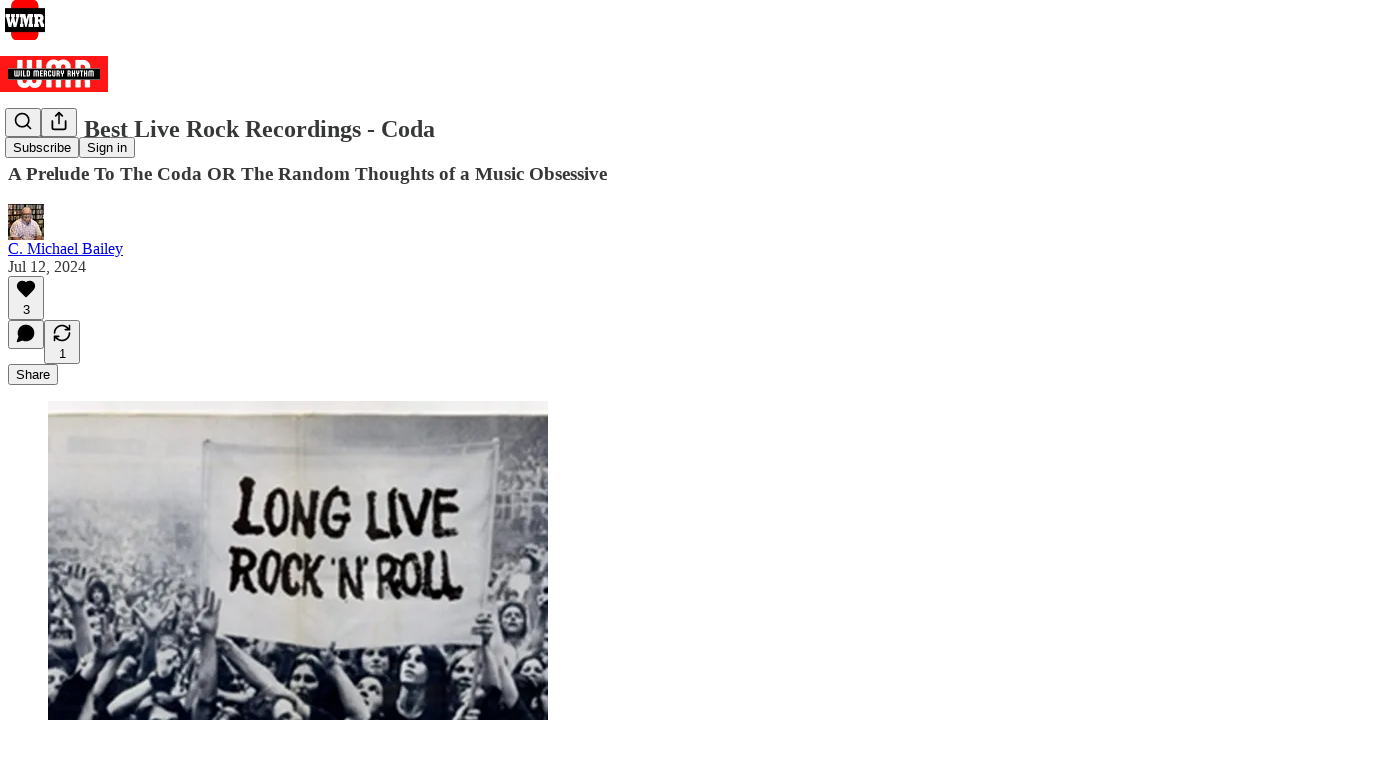

--- FILE ---
content_type: text/html; charset=utf-8
request_url: https://www.wildmercuryrhythm.com/p/the-25-best-live-rock-recordings-b82
body_size: 38779
content:
<!DOCTYPE html>
<html lang="en">
    <head>
        <meta charset="utf-8" />
        <meta name="norton-safeweb-site-verification" content="24usqpep0ejc5w6hod3dulxwciwp0djs6c6ufp96av3t4whuxovj72wfkdjxu82yacb7430qjm8adbd5ezlt4592dq4zrvadcn9j9n-0btgdzpiojfzno16-fnsnu7xd" />
        
        <link rel="preconnect" href="https://substackcdn.com" />
        

        
            <title data-rh="true">The 25 Best Live Rock Recordings - Coda</title>
            
            <meta data-rh="true" name="theme-color" content="#ffffff"/><meta data-rh="true" property="og:type" content="article"/><meta data-rh="true" property="og:title" content="The 25 Best Live Rock Recordings - Coda"/><meta data-rh="true" name="twitter:title" content="The 25 Best Live Rock Recordings - Coda"/><meta data-rh="true" name="description" content="A Prelude To The Coda OR The Random Thoughts of a Music Obsessive"/><meta data-rh="true" property="og:description" content="A Prelude To The Coda OR The Random Thoughts of a Music Obsessive"/><meta data-rh="true" name="twitter:description" content="A Prelude To The Coda OR The Random Thoughts of a Music Obsessive"/><meta data-rh="true" property="og:image" content="https://substackcdn.com/image/fetch/$s_!tI3d!,w_1200,h_675,c_fill,f_jpg,q_auto:good,fl_progressive:steep,g_auto/https%3A%2F%2Fsubstack-post-media.s3.amazonaws.com%2Fpublic%2Fimages%2F8a05eccc-a6fd-42ef-bff7-da5a2bd9b1be_500x500.jpeg"/><meta data-rh="true" name="twitter:image" content="https://substackcdn.com/image/fetch/$s_!OyKl!,f_auto,q_auto:best,fl_progressive:steep/https%3A%2F%2Fwildmercuryrhythm.substack.com%2Fapi%2Fv1%2Fpost_preview%2F140372441%2Ftwitter.jpg%3Fversion%3D4"/><meta data-rh="true" name="twitter:card" content="summary_large_image"/>
            
            
        

        

        <style>
          @layer legacy, tailwind, pencraftReset, pencraft;
        </style>

        
        <link rel="preload" as="style" href="https://substackcdn.com/bundle/theme/main.57ec6396ea4b5be03b65.css" />
        
        
        
        <link rel="preload" as="font" href="https://fonts.gstatic.com/s/spectral/v13/rnCr-xNNww_2s0amA9M5knjsS_ul.woff2" crossorigin />
        

        
            
                <link rel="stylesheet" type="text/css" href="https://substackcdn.com/bundle/static/css/7276.42f3d4e7.css" />
            
                <link rel="stylesheet" type="text/css" href="https://substackcdn.com/bundle/static/css/7045.0b7473d2.css" />
            
                <link rel="stylesheet" type="text/css" href="https://substackcdn.com/bundle/static/css/852.9cd7f82f.css" />
            
                <link rel="stylesheet" type="text/css" href="https://substackcdn.com/bundle/static/css/8577.8d59a919.css" />
            
                <link rel="stylesheet" type="text/css" href="https://substackcdn.com/bundle/static/css/1484.a3975370.css" />
            
                <link rel="stylesheet" type="text/css" href="https://substackcdn.com/bundle/static/css/5611.463006e7.css" />
            
                <link rel="stylesheet" type="text/css" href="https://substackcdn.com/bundle/static/css/5234.fa27c86a.css" />
            
                <link rel="stylesheet" type="text/css" href="https://substackcdn.com/bundle/static/css/5366.448b38a4.css" />
            
                <link rel="stylesheet" type="text/css" href="https://substackcdn.com/bundle/static/css/3401.b546e778.css" />
            
                <link rel="stylesheet" type="text/css" href="https://substackcdn.com/bundle/static/css/5136.b664b468.css" />
            
                <link rel="stylesheet" type="text/css" href="https://substackcdn.com/bundle/static/css/main.aba729d8.css" />
            
                <link rel="stylesheet" type="text/css" href="https://substackcdn.com/bundle/static/css/6379.813be60f.css" />
            
                <link rel="stylesheet" type="text/css" href="https://substackcdn.com/bundle/static/css/5136.b664b468.css" />
            
                <link rel="stylesheet" type="text/css" href="https://substackcdn.com/bundle/static/css/3401.b546e778.css" />
            
                <link rel="stylesheet" type="text/css" href="https://substackcdn.com/bundle/static/css/5366.448b38a4.css" />
            
                <link rel="stylesheet" type="text/css" href="https://substackcdn.com/bundle/static/css/5234.fa27c86a.css" />
            
                <link rel="stylesheet" type="text/css" href="https://substackcdn.com/bundle/static/css/5611.463006e7.css" />
            
                <link rel="stylesheet" type="text/css" href="https://substackcdn.com/bundle/static/css/1484.a3975370.css" />
            
                <link rel="stylesheet" type="text/css" href="https://substackcdn.com/bundle/static/css/8577.8d59a919.css" />
            
                <link rel="stylesheet" type="text/css" href="https://substackcdn.com/bundle/static/css/7045.0b7473d2.css" />
            
        

        
        
        
        
        <meta name="viewport" content="width=device-width, initial-scale=1, maximum-scale=1, user-scalable=0, viewport-fit=cover" />
        <meta name="author" content="C. Michael Bailey" />
        <meta property="og:url" content="https://www.wildmercuryrhythm.com/p/the-25-best-live-rock-recordings-b82" />
        
        
        <link rel="canonical" href="https://www.wildmercuryrhythm.com/p/the-25-best-live-rock-recordings-b82" />
        

        

        

        

        
            
                <link rel="shortcut icon" href="https://substackcdn.com/image/fetch/$s_!geYF!,f_auto,q_auto:good,fl_progressive:steep/https%3A%2F%2Fsubstack-post-media.s3.amazonaws.com%2Fpublic%2Fimages%2Feba90179-7053-4434-bfa9-a0a979ddc373%2Ffavicon.ico">
            
        
            
                <link rel="icon" type="image/png" sizes="16x16" href="https://substackcdn.com/image/fetch/$s_!oI7t!,f_auto,q_auto:good,fl_progressive:steep/https%3A%2F%2Fsubstack-post-media.s3.amazonaws.com%2Fpublic%2Fimages%2Feba90179-7053-4434-bfa9-a0a979ddc373%2Ffavicon-16x16.png">
            
        
            
                <link rel="icon" type="image/png" sizes="32x32" href="https://substackcdn.com/image/fetch/$s_!wqBI!,f_auto,q_auto:good,fl_progressive:steep/https%3A%2F%2Fsubstack-post-media.s3.amazonaws.com%2Fpublic%2Fimages%2Feba90179-7053-4434-bfa9-a0a979ddc373%2Ffavicon-32x32.png">
            
        
            
                <link rel="icon" type="image/png" sizes="48x48" href="https://substackcdn.com/image/fetch/$s_!bmSf!,f_auto,q_auto:good,fl_progressive:steep/https%3A%2F%2Fsubstack-post-media.s3.amazonaws.com%2Fpublic%2Fimages%2Feba90179-7053-4434-bfa9-a0a979ddc373%2Ffavicon-48x48.png">
            
        
            
                <link rel="apple-touch-icon" sizes="57x57" href="https://substackcdn.com/image/fetch/$s_!-lFg!,f_auto,q_auto:good,fl_progressive:steep/https%3A%2F%2Fsubstack-post-media.s3.amazonaws.com%2Fpublic%2Fimages%2Feba90179-7053-4434-bfa9-a0a979ddc373%2Fapple-touch-icon-57x57.png">
            
        
            
                <link rel="apple-touch-icon" sizes="60x60" href="https://substackcdn.com/image/fetch/$s_!JBo4!,f_auto,q_auto:good,fl_progressive:steep/https%3A%2F%2Fsubstack-post-media.s3.amazonaws.com%2Fpublic%2Fimages%2Feba90179-7053-4434-bfa9-a0a979ddc373%2Fapple-touch-icon-60x60.png">
            
        
            
                <link rel="apple-touch-icon" sizes="72x72" href="https://substackcdn.com/image/fetch/$s_!_hbU!,f_auto,q_auto:good,fl_progressive:steep/https%3A%2F%2Fsubstack-post-media.s3.amazonaws.com%2Fpublic%2Fimages%2Feba90179-7053-4434-bfa9-a0a979ddc373%2Fapple-touch-icon-72x72.png">
            
        
            
                <link rel="apple-touch-icon" sizes="76x76" href="https://substackcdn.com/image/fetch/$s_!IrK1!,f_auto,q_auto:good,fl_progressive:steep/https%3A%2F%2Fsubstack-post-media.s3.amazonaws.com%2Fpublic%2Fimages%2Feba90179-7053-4434-bfa9-a0a979ddc373%2Fapple-touch-icon-76x76.png">
            
        
            
                <link rel="apple-touch-icon" sizes="114x114" href="https://substackcdn.com/image/fetch/$s_!RvtP!,f_auto,q_auto:good,fl_progressive:steep/https%3A%2F%2Fsubstack-post-media.s3.amazonaws.com%2Fpublic%2Fimages%2Feba90179-7053-4434-bfa9-a0a979ddc373%2Fapple-touch-icon-114x114.png">
            
        
            
                <link rel="apple-touch-icon" sizes="120x120" href="https://substackcdn.com/image/fetch/$s_!PCpF!,f_auto,q_auto:good,fl_progressive:steep/https%3A%2F%2Fsubstack-post-media.s3.amazonaws.com%2Fpublic%2Fimages%2Feba90179-7053-4434-bfa9-a0a979ddc373%2Fapple-touch-icon-120x120.png">
            
        
            
                <link rel="apple-touch-icon" sizes="144x144" href="https://substackcdn.com/image/fetch/$s_!xecH!,f_auto,q_auto:good,fl_progressive:steep/https%3A%2F%2Fsubstack-post-media.s3.amazonaws.com%2Fpublic%2Fimages%2Feba90179-7053-4434-bfa9-a0a979ddc373%2Fapple-touch-icon-144x144.png">
            
        
            
                <link rel="apple-touch-icon" sizes="152x152" href="https://substackcdn.com/image/fetch/$s_!Myr5!,f_auto,q_auto:good,fl_progressive:steep/https%3A%2F%2Fsubstack-post-media.s3.amazonaws.com%2Fpublic%2Fimages%2Feba90179-7053-4434-bfa9-a0a979ddc373%2Fapple-touch-icon-152x152.png">
            
        
            
                <link rel="apple-touch-icon" sizes="167x167" href="https://substackcdn.com/image/fetch/$s_!5nrh!,f_auto,q_auto:good,fl_progressive:steep/https%3A%2F%2Fsubstack-post-media.s3.amazonaws.com%2Fpublic%2Fimages%2Feba90179-7053-4434-bfa9-a0a979ddc373%2Fapple-touch-icon-167x167.png">
            
        
            
                <link rel="apple-touch-icon" sizes="180x180" href="https://substackcdn.com/image/fetch/$s_!mOVR!,f_auto,q_auto:good,fl_progressive:steep/https%3A%2F%2Fsubstack-post-media.s3.amazonaws.com%2Fpublic%2Fimages%2Feba90179-7053-4434-bfa9-a0a979ddc373%2Fapple-touch-icon-180x180.png">
            
        
            
                <link rel="apple-touch-icon" sizes="1024x1024" href="https://substackcdn.com/image/fetch/$s_!1PrC!,f_auto,q_auto:good,fl_progressive:steep/https%3A%2F%2Fsubstack-post-media.s3.amazonaws.com%2Fpublic%2Fimages%2Feba90179-7053-4434-bfa9-a0a979ddc373%2Fapple-touch-icon-1024x1024.png">
            
        
            
        
            
        
            
        

        

        
            <link rel="alternate" type="application/rss+xml" href="/feed" title="Wild Mercury Rhythm"/>
        

        
        
          <style>
            @font-face{font-family:'Spectral';font-style:italic;font-weight:400;font-display:fallback;src:url(https://fonts.gstatic.com/s/spectral/v13/rnCt-xNNww_2s0amA9M8on7mTNmnUHowCw.woff2) format('woff2');unicode-range:U+0301,U+0400-045F,U+0490-0491,U+04B0-04B1,U+2116}@font-face{font-family:'Spectral';font-style:italic;font-weight:400;font-display:fallback;src:url(https://fonts.gstatic.com/s/spectral/v13/rnCt-xNNww_2s0amA9M8onXmTNmnUHowCw.woff2) format('woff2');unicode-range:U+0102-0103,U+0110-0111,U+0128-0129,U+0168-0169,U+01A0-01A1,U+01AF-01B0,U+0300-0301,U+0303-0304,U+0308-0309,U+0323,U+0329,U+1EA0-1EF9,U+20AB}@font-face{font-family:'Spectral';font-style:italic;font-weight:400;font-display:fallback;src:url(https://fonts.gstatic.com/s/spectral/v13/rnCt-xNNww_2s0amA9M8onTmTNmnUHowCw.woff2) format('woff2');unicode-range:U+0100-02AF,U+0304,U+0308,U+0329,U+1E00-1E9F,U+1EF2-1EFF,U+2020,U+20A0-20AB,U+20AD-20CF,U+2113,U+2C60-2C7F,U+A720-A7FF}@font-face{font-family:'Spectral';font-style:italic;font-weight:400;font-display:fallback;src:url(https://fonts.gstatic.com/s/spectral/v13/rnCt-xNNww_2s0amA9M8onrmTNmnUHo.woff2) format('woff2');unicode-range:U+0000-00FF,U+0131,U+0152-0153,U+02BB-02BC,U+02C6,U+02DA,U+02DC,U+0304,U+0308,U+0329,U+2000-206F,U+2074,U+20AC,U+2122,U+2191,U+2193,U+2212,U+2215,U+FEFF,U+FFFD}@font-face{font-family:'Spectral';font-style:normal;font-weight:400;font-display:fallback;src:url(https://fonts.gstatic.com/s/spectral/v13/rnCr-xNNww_2s0amA9M9knjsS_ulYHs.woff2) format('woff2');unicode-range:U+0301,U+0400-045F,U+0490-0491,U+04B0-04B1,U+2116}@font-face{font-family:'Spectral';font-style:normal;font-weight:400;font-display:fallback;src:url(https://fonts.gstatic.com/s/spectral/v13/rnCr-xNNww_2s0amA9M2knjsS_ulYHs.woff2) format('woff2');unicode-range:U+0102-0103,U+0110-0111,U+0128-0129,U+0168-0169,U+01A0-01A1,U+01AF-01B0,U+0300-0301,U+0303-0304,U+0308-0309,U+0323,U+0329,U+1EA0-1EF9,U+20AB}@font-face{font-family:'Spectral';font-style:normal;font-weight:400;font-display:fallback;src:url(https://fonts.gstatic.com/s/spectral/v13/rnCr-xNNww_2s0amA9M3knjsS_ulYHs.woff2) format('woff2');unicode-range:U+0100-02AF,U+0304,U+0308,U+0329,U+1E00-1E9F,U+1EF2-1EFF,U+2020,U+20A0-20AB,U+20AD-20CF,U+2113,U+2C60-2C7F,U+A720-A7FF}@font-face{font-family:'Spectral';font-style:normal;font-weight:400;font-display:fallback;src:url(https://fonts.gstatic.com/s/spectral/v13/rnCr-xNNww_2s0amA9M5knjsS_ul.woff2) format('woff2');unicode-range:U+0000-00FF,U+0131,U+0152-0153,U+02BB-02BC,U+02C6,U+02DA,U+02DC,U+0304,U+0308,U+0329,U+2000-206F,U+2074,U+20AC,U+2122,U+2191,U+2193,U+2212,U+2215,U+FEFF,U+FFFD}@font-face{font-family:'Spectral';font-style:normal;font-weight:600;font-display:fallback;src:url(https://fonts.gstatic.com/s/spectral/v13/rnCs-xNNww_2s0amA9vmtm3FafaPWnIIMrY.woff2) format('woff2');unicode-range:U+0301,U+0400-045F,U+0490-0491,U+04B0-04B1,U+2116}@font-face{font-family:'Spectral';font-style:normal;font-weight:600;font-display:fallback;src:url(https://fonts.gstatic.com/s/spectral/v13/rnCs-xNNww_2s0amA9vmtm3OafaPWnIIMrY.woff2) format('woff2');unicode-range:U+0102-0103,U+0110-0111,U+0128-0129,U+0168-0169,U+01A0-01A1,U+01AF-01B0,U+0300-0301,U+0303-0304,U+0308-0309,U+0323,U+0329,U+1EA0-1EF9,U+20AB}@font-face{font-family:'Spectral';font-style:normal;font-weight:600;font-display:fallback;src:url(https://fonts.gstatic.com/s/spectral/v13/rnCs-xNNww_2s0amA9vmtm3PafaPWnIIMrY.woff2) format('woff2');unicode-range:U+0100-02AF,U+0304,U+0308,U+0329,U+1E00-1E9F,U+1EF2-1EFF,U+2020,U+20A0-20AB,U+20AD-20CF,U+2113,U+2C60-2C7F,U+A720-A7FF}@font-face{font-family:'Spectral';font-style:normal;font-weight:600;font-display:fallback;src:url(https://fonts.gstatic.com/s/spectral/v13/rnCs-xNNww_2s0amA9vmtm3BafaPWnII.woff2) format('woff2');unicode-range:U+0000-00FF,U+0131,U+0152-0153,U+02BB-02BC,U+02C6,U+02DA,U+02DC,U+0304,U+0308,U+0329,U+2000-206F,U+2074,U+20AC,U+2122,U+2191,U+2193,U+2212,U+2215,U+FEFF,U+FFFD}
            
          </style>
        
        

        <style>:root{--color_theme_bg_pop:#e85c57;--background_pop:#e85c57;--cover_bg_color:#FFFFFF;--cover_bg_color_secondary:#f0f0f0;--background_pop_darken:#e54641;--print_on_pop:#ffffff;--color_theme_bg_pop_darken:#e54641;--color_theme_print_on_pop:#ffffff;--color_theme_bg_pop_20:rgba(232, 92, 87, 0.2);--color_theme_bg_pop_30:rgba(232, 92, 87, 0.3);--print_pop:#e85c57;--color_theme_accent:#e85c57;--cover_print_primary:#363737;--cover_print_secondary:#757575;--cover_print_tertiary:#b6b6b6;--cover_border_color:#e85c57;--home_hero:newspaper;--home_posts:list;--web_bg_color:#ffffff;--background_contrast_1:#f0f0f0;--background_contrast_2:#dddddd;--background_contrast_3:#b7b7b7;--background_contrast_4:#929292;--background_contrast_5:#515151;--color_theme_bg_contrast_1:#f0f0f0;--color_theme_bg_contrast_2:#dddddd;--color_theme_bg_contrast_3:#b7b7b7;--color_theme_bg_contrast_4:#929292;--color_theme_bg_contrast_5:#515151;--color_theme_bg_elevated:#ffffff;--color_theme_bg_elevated_secondary:#f0f0f0;--color_theme_bg_elevated_tertiary:#dddddd;--color_theme_detail:#e6e6e6;--background_contrast_pop:rgba(232, 92, 87, 0.4);--color_theme_bg_contrast_pop:rgba(232, 92, 87, 0.4);--theme_bg_is_dark:0;--print_on_web_bg_color:#363737;--print_secondary_on_web_bg_color:#868787;--background_pop_rgb:232, 92, 87;--color_theme_bg_pop_rgb:232, 92, 87;--color_theme_accent_rgb:232, 92, 87;}</style>

        
            <link rel="stylesheet" href="https://substackcdn.com/bundle/theme/main.57ec6396ea4b5be03b65.css" />
        

        <style></style>

        

        

        

        
    </head>

    <body class="">
        

        

        

        

        

        

        <div id="entry">
            <div id="main" class="main typography use-theme-bg"><div class="pencraft pc-display-contents pc-reset pubTheme-yiXxQA"><div data-testid="navbar" class="main-menu"><div class="mainMenuContent-DME8DR"><div style="position:relative;height:87px;" class="pencraft pc-display-flex pc-gap-12 pc-paddingLeft-20 pc-paddingRight-20 pc-justifyContent-space-between pc-alignItems-center pc-reset border-bottom-detail-k1F6C4 topBar-pIF0J1"><div style="flex-basis:0px;flex-grow:1;" class="logoContainer-p12gJb"><a href="/" native class="pencraft pc-display-contents pc-reset"><div draggable="false" class="pencraft pc-display-flex pc-position-relative pc-reset"><div style="width:40px;height:40px;" class="pencraft pc-display-flex pc-reset bg-white-ZBV5av pc-borderRadius-sm overflow-hidden-WdpwT6 sizing-border-box-DggLA4"><picture><source type="image/webp" srcset="https://substackcdn.com/image/fetch/$s_!GZWG!,w_80,h_80,c_fill,f_webp,q_auto:good,fl_progressive:steep,g_auto/https%3A%2F%2Fsubstack-post-media.s3.amazonaws.com%2Fpublic%2Fimages%2F62873334-ff96-415f-9a4e-4ef434afcf79_750x750.png"/><img src="https://substackcdn.com/image/fetch/$s_!GZWG!,w_80,h_80,c_fill,f_auto,q_auto:good,fl_progressive:steep,g_auto/https%3A%2F%2Fsubstack-post-media.s3.amazonaws.com%2Fpublic%2Fimages%2F62873334-ff96-415f-9a4e-4ef434afcf79_750x750.png" sizes="100vw" alt="Wild Mercury Rhythm" width="80" height="80" style="width:40px;height:40px;" draggable="false" class="img-OACg1c object-fit-cover-u4ReeV pencraft pc-reset"/></picture></div></div></a></div><div style="flex-grow:0;" class="titleContainer-DJYq5v"><h1 class="pencraft pc-reset font-pub-headings-FE5byy reset-IxiVJZ title-oOnUGd titleWithWordmark-GfqxEZ"><a href="/" class="pencraft pc-display-contents pc-reset"><img alt="Wild Mercury Rhythm" src="https://substackcdn.com/image/fetch/$s_!ZKGG!,e_trim:10:white/e_trim:10:transparent/h_72,c_limit,f_auto,q_auto:good,fl_progressive:steep/https%3A%2F%2Fsubstack-post-media.s3.amazonaws.com%2Fpublic%2Fimages%2Fa320d122-a076-4fbf-be10-6311e0e0ba3e_1500x500.png" style="display:block;height:36px;"/></a></h1></div><div style="flex-basis:0px;flex-grow:1;" class="pencraft pc-display-flex pc-justifyContent-flex-end pc-alignItems-center pc-reset"><div class="buttonsContainer-SJBuep"><div class="pencraft pc-display-flex pc-gap-8 pc-justifyContent-flex-end pc-alignItems-center pc-reset navbar-buttons"><div class="pencraft pc-display-flex pc-gap-4 pc-reset"><span data-state="closed"><button tabindex="0" type="button" aria-label="Search" class="pencraft pc-reset pencraft iconButton-mq_Et5 iconButtonBase-dJGHgN buttonBase-GK1x3M buttonStyle-r7yGCK size_md-gCDS3o priority_tertiary-rlke8z"><svg xmlns="http://www.w3.org/2000/svg" width="20" height="20" viewBox="0 0 24 24" fill="none" stroke="currentColor" stroke-width="2" stroke-linecap="round" stroke-linejoin="round" class="lucide lucide-search"><circle cx="11" cy="11" r="8"></circle><path d="m21 21-4.3-4.3"></path></svg></button></span><button tabindex="0" type="button" aria-label="Share Publication" id="headlessui-menu-button-P0-5" aria-haspopup="menu" aria-expanded="false" data-headlessui-state class="pencraft pc-reset pencraft iconButton-mq_Et5 iconButtonBase-dJGHgN buttonBase-GK1x3M buttonStyle-r7yGCK size_md-gCDS3o priority_tertiary-rlke8z"><svg xmlns="http://www.w3.org/2000/svg" width="20" height="20" viewBox="0 0 24 24" fill="none" stroke="currentColor" stroke-width="2" stroke-linecap="round" stroke-linejoin="round" class="lucide lucide-share"><path d="M4 12v8a2 2 0 0 0 2 2h12a2 2 0 0 0 2-2v-8"></path><polyline points="16 6 12 2 8 6"></polyline><line x1="12" x2="12" y1="2" y2="15"></line></svg></button></div><button tabindex="0" type="button" data-testid="noncontributor-cta-button" class="pencraft pc-reset pencraft buttonBase-GK1x3M buttonText-X0uSmG buttonStyle-r7yGCK priority_primary-RfbeYt size_md-gCDS3o">Subscribe</button><button tabindex="0" type="button" native data-href="https://substack.com/sign-in?redirect=%2Fp%2Fthe-25-best-live-rock-recordings-b82&amp;for_pub=wildmercuryrhythm" class="pencraft pc-reset pencraft buttonBase-GK1x3M buttonText-X0uSmG buttonStyle-r7yGCK priority_tertiary-rlke8z size_md-gCDS3o">Sign in</button></div></div></div></div></div><div style="height:88px;"></div></div></div><div><script type="application/ld+json">{"@context":"https://schema.org","@type":"NewsArticle","url":"https://www.wildmercuryrhythm.com/p/the-25-best-live-rock-recordings-b82","mainEntityOfPage":"https://www.wildmercuryrhythm.com/p/the-25-best-live-rock-recordings-b82","headline":"The 25 Best Live Rock Recordings - Coda","description":"A Prelude To The Coda OR The Random Thoughts of a Music Obsessive","image":[{"@type":"ImageObject","url":"https://substackcdn.com/image/fetch/$s_!tI3d!,f_auto,q_auto:good,fl_progressive:steep/https%3A%2F%2Fsubstack-post-media.s3.amazonaws.com%2Fpublic%2Fimages%2F8a05eccc-a6fd-42ef-bff7-da5a2bd9b1be_500x500.jpeg"}],"datePublished":"2024-07-12T06:01:35+00:00","dateModified":"2024-07-12T06:01:35+00:00","isAccessibleForFree":true,"author":[{"@type":"Person","name":"C. Michael Bailey","url":"https://substack.com/@wildmercuryrhythm","description":"I'm sanctified and southern fried /  mama tried and daddy cried / I tell the truth 'cept when I've lied / and I like my huevos on the side.","identifier":"user:102295882","image":{"@type":"ImageObject","contentUrl":"https://substackcdn.com/image/fetch/$s_!Rwsx!,f_auto,q_auto:good,fl_progressive:steep/https%3A%2F%2Fsubstack-post-media.s3.amazonaws.com%2Fpublic%2Fimages%2Fad19cbdf-acb1-4d4d-8f1d-3a24a1dbe476_1536x1536.jpeg","thumbnailUrl":"https://substackcdn.com/image/fetch/$s_!Rwsx!,w_128,h_128,c_limit,f_auto,q_auto:good,fl_progressive:steep/https%3A%2F%2Fsubstack-post-media.s3.amazonaws.com%2Fpublic%2Fimages%2Fad19cbdf-acb1-4d4d-8f1d-3a24a1dbe476_1536x1536.jpeg"}}],"publisher":{"@type":"Organization","name":"Wild Mercury Rhythm","url":"https://www.wildmercuryrhythm.com","description":"C. Michael Bailey maximizes the signal-to-noise about music and writing","interactionStatistic":{"@type":"InteractionCounter","name":"Subscribers","interactionType":"https://schema.org/SubscribeAction","userInteractionCount":100},"identifier":"pub:1407943","logo":{"@type":"ImageObject","url":"https://substackcdn.com/image/fetch/$s_!GZWG!,f_auto,q_auto:good,fl_progressive:steep/https%3A%2F%2Fsubstack-post-media.s3.amazonaws.com%2Fpublic%2Fimages%2F62873334-ff96-415f-9a4e-4ef434afcf79_750x750.png","contentUrl":"https://substackcdn.com/image/fetch/$s_!GZWG!,f_auto,q_auto:good,fl_progressive:steep/https%3A%2F%2Fsubstack-post-media.s3.amazonaws.com%2Fpublic%2Fimages%2F62873334-ff96-415f-9a4e-4ef434afcf79_750x750.png","thumbnailUrl":"https://substackcdn.com/image/fetch/$s_!GZWG!,w_128,h_128,c_limit,f_auto,q_auto:good,fl_progressive:steep/https%3A%2F%2Fsubstack-post-media.s3.amazonaws.com%2Fpublic%2Fimages%2F62873334-ff96-415f-9a4e-4ef434afcf79_750x750.png"},"image":{"@type":"ImageObject","url":"https://substackcdn.com/image/fetch/$s_!GZWG!,f_auto,q_auto:good,fl_progressive:steep/https%3A%2F%2Fsubstack-post-media.s3.amazonaws.com%2Fpublic%2Fimages%2F62873334-ff96-415f-9a4e-4ef434afcf79_750x750.png","contentUrl":"https://substackcdn.com/image/fetch/$s_!GZWG!,f_auto,q_auto:good,fl_progressive:steep/https%3A%2F%2Fsubstack-post-media.s3.amazonaws.com%2Fpublic%2Fimages%2F62873334-ff96-415f-9a4e-4ef434afcf79_750x750.png","thumbnailUrl":"https://substackcdn.com/image/fetch/$s_!GZWG!,w_128,h_128,c_limit,f_auto,q_auto:good,fl_progressive:steep/https%3A%2F%2Fsubstack-post-media.s3.amazonaws.com%2Fpublic%2Fimages%2F62873334-ff96-415f-9a4e-4ef434afcf79_750x750.png"}},"interactionStatistic":[{"@type":"InteractionCounter","interactionType":"https://schema.org/LikeAction","userInteractionCount":3},{"@type":"InteractionCounter","interactionType":"https://schema.org/ShareAction","userInteractionCount":1},{"@type":"InteractionCounter","interactionType":"https://schema.org/CommentAction","userInteractionCount":0}]}</script><div aria-label="Post" role="main" class="single-post-container"><div class="container"><div class="single-post"><div class="pencraft pc-display-contents pc-reset pubTheme-yiXxQA"><article class="typography newsletter-post post"><div role="region" aria-label="Post header" class="post-header"><h1 dir="auto" class="post-title published title-X77sOw">The 25 Best Live Rock Recordings - Coda</h1><h3 dir="auto" class="subtitle subtitle-HEEcLo">A Prelude To The Coda OR The Random Thoughts of a Music Obsessive</h3><div aria-label="Post UFI" role="region" class="pencraft pc-display-flex pc-flexDirection-column pc-paddingBottom-16 pc-reset"><div class="pencraft pc-display-flex pc-flexDirection-column pc-paddingTop-16 pc-paddingBottom-16 pc-reset"><div class="pencraft pc-display-flex pc-gap-12 pc-alignItems-center pc-reset byline-wrapper"><div class="pencraft pc-display-flex pc-reset"><div class="pencraft pc-display-flex pc-flexDirection-row pc-gap-8 pc-alignItems-center pc-justifyContent-flex-start pc-reset"><div style="--scale:36px;--offset:9px;--border-width:4.5px;" class="pencraft pc-display-flex pc-flexDirection-row pc-alignItems-center pc-justifyContent-flex-start pc-reset ltr-qDBmby"><a href="https://substack.com/@wildmercuryrhythm" aria-label="View C. Michael Bailey's profile" class="pencraft pc-display-contents pc-reset"><div style="--scale:36px;" tabindex="0" class="pencraft pc-display-flex pc-width-36 pc-height-36 pc-justifyContent-center pc-alignItems-center pc-position-relative pc-reset bg-secondary-UUD3_J flex-auto-j3S2WA animate-XFJxE4 outline-detail-vcQLyr pc-borderRadius-full overflow-hidden-WdpwT6 sizing-border-box-DggLA4 pressable-sm-YIJFKJ showFocus-sk_vEm container-TAtrWj interactive-UkK0V6 avatar-u8q6xB last-JfNEJ_"><div style="--scale:36px;" title="C. Michael Bailey" class="pencraft pc-display-flex pc-width-36 pc-height-36 pc-justifyContent-center pc-alignItems-center pc-position-relative pc-reset bg-secondary-UUD3_J flex-auto-j3S2WA outline-detail-vcQLyr pc-borderRadius-full overflow-hidden-WdpwT6 sizing-border-box-DggLA4 container-TAtrWj"><picture><source type="image/webp" srcset="https://substackcdn.com/image/fetch/$s_!Rwsx!,w_36,h_36,c_fill,f_webp,q_auto:good,fl_progressive:steep/https%3A%2F%2Fsubstack-post-media.s3.amazonaws.com%2Fpublic%2Fimages%2Fad19cbdf-acb1-4d4d-8f1d-3a24a1dbe476_1536x1536.jpeg 36w, https://substackcdn.com/image/fetch/$s_!Rwsx!,w_72,h_72,c_fill,f_webp,q_auto:good,fl_progressive:steep/https%3A%2F%2Fsubstack-post-media.s3.amazonaws.com%2Fpublic%2Fimages%2Fad19cbdf-acb1-4d4d-8f1d-3a24a1dbe476_1536x1536.jpeg 72w, https://substackcdn.com/image/fetch/$s_!Rwsx!,w_108,h_108,c_fill,f_webp,q_auto:good,fl_progressive:steep/https%3A%2F%2Fsubstack-post-media.s3.amazonaws.com%2Fpublic%2Fimages%2Fad19cbdf-acb1-4d4d-8f1d-3a24a1dbe476_1536x1536.jpeg 108w" sizes="36px"/><img src="https://substackcdn.com/image/fetch/$s_!Rwsx!,w_36,h_36,c_fill,f_auto,q_auto:good,fl_progressive:steep/https%3A%2F%2Fsubstack-post-media.s3.amazonaws.com%2Fpublic%2Fimages%2Fad19cbdf-acb1-4d4d-8f1d-3a24a1dbe476_1536x1536.jpeg" sizes="36px" alt="C. Michael Bailey's avatar" srcset="https://substackcdn.com/image/fetch/$s_!Rwsx!,w_36,h_36,c_fill,f_auto,q_auto:good,fl_progressive:steep/https%3A%2F%2Fsubstack-post-media.s3.amazonaws.com%2Fpublic%2Fimages%2Fad19cbdf-acb1-4d4d-8f1d-3a24a1dbe476_1536x1536.jpeg 36w, https://substackcdn.com/image/fetch/$s_!Rwsx!,w_72,h_72,c_fill,f_auto,q_auto:good,fl_progressive:steep/https%3A%2F%2Fsubstack-post-media.s3.amazonaws.com%2Fpublic%2Fimages%2Fad19cbdf-acb1-4d4d-8f1d-3a24a1dbe476_1536x1536.jpeg 72w, https://substackcdn.com/image/fetch/$s_!Rwsx!,w_108,h_108,c_fill,f_auto,q_auto:good,fl_progressive:steep/https%3A%2F%2Fsubstack-post-media.s3.amazonaws.com%2Fpublic%2Fimages%2Fad19cbdf-acb1-4d4d-8f1d-3a24a1dbe476_1536x1536.jpeg 108w" width="36" height="36" draggable="false" class="img-OACg1c object-fit-cover-u4ReeV pencraft pc-reset"/></picture></div></div></a></div></div></div><div class="pencraft pc-display-flex pc-flexDirection-column pc-reset"><div class="pencraft pc-reset color-pub-primary-text-NyXPlw line-height-20-t4M0El font-meta-MWBumP size-11-NuY2Zx weight-medium-fw81nC transform-uppercase-yKDgcq reset-IxiVJZ meta-EgzBVA"><span data-state="closed"><a href="https://substack.com/@wildmercuryrhythm" class="pencraft pc-reset decoration-hover-underline-ClDVRM reset-IxiVJZ">C. Michael Bailey</a></span></div><div class="pencraft pc-display-flex pc-gap-4 pc-reset"><div class="pencraft pc-reset color-pub-secondary-text-hGQ02T line-height-20-t4M0El font-meta-MWBumP size-11-NuY2Zx weight-medium-fw81nC transform-uppercase-yKDgcq reset-IxiVJZ meta-EgzBVA">Jul 12, 2024</div></div></div></div></div><div class="pencraft pc-display-flex pc-gap-16 pc-paddingTop-16 pc-paddingBottom-16 pc-justifyContent-space-between pc-alignItems-center pc-reset flex-grow-rzmknG border-top-detail-themed-k9TZAY border-bottom-detail-themed-Ua9186 post-ufi"><div class="pencraft pc-display-flex pc-gap-8 pc-reset"><div class="like-button-container post-ufi-button style-button"><button tabindex="0" type="button" aria-label="Like (3)" aria-pressed="false" class="pencraft pc-reset pencraft post-ufi-button style-button has-label with-border"><svg role="img" style="height:20px;width:20px;" width="20" height="20" viewBox="0 0 24 24" fill="#000000" stroke-width="2" stroke="#000" xmlns="http://www.w3.org/2000/svg" class="icon"><g><title></title><svg xmlns="http://www.w3.org/2000/svg" width="24" height="24" viewBox="0 0 24 24" stroke-width="2" stroke-linecap="round" stroke-linejoin="round" class="lucide lucide-heart"><path d="M19 14c1.49-1.46 3-3.21 3-5.5A5.5 5.5 0 0 0 16.5 3c-1.76 0-3 .5-4.5 2-1.5-1.5-2.74-2-4.5-2A5.5 5.5 0 0 0 2 8.5c0 2.3 1.5 4.05 3 5.5l7 7Z"></path></svg></g></svg><div class="label">3</div></button></div><button tabindex="0" type="button" aria-label="View comments (0)" data-href="https://www.wildmercuryrhythm.com/p/the-25-best-live-rock-recordings-b82/comments" class="pencraft pc-reset pencraft post-ufi-button style-button post-ufi-comment-button no-label with-border"><svg role="img" style="height:20px;width:20px;" width="20" height="20" viewBox="0 0 24 24" fill="#000000" stroke-width="2" stroke="#000" xmlns="http://www.w3.org/2000/svg" class="icon"><g><title></title><svg xmlns="http://www.w3.org/2000/svg" width="24" height="24" viewBox="0 0 24 24" stroke-width="2" stroke-linecap="round" stroke-linejoin="round" class="lucide lucide-message-circle"><path d="M7.9 20A9 9 0 1 0 4 16.1L2 22Z"></path></svg></g></svg></button><button tabindex="0" type="button" class="pencraft pc-reset pencraft post-ufi-button style-button has-label with-border"><svg role="img" style="height:20px;width:20px;" width="20" height="20" viewBox="0 0 24 24" fill="none" stroke-width="2" stroke="#000" xmlns="http://www.w3.org/2000/svg" class="icon"><g><title></title><path d="M21 3V8M21 8H16M21 8L18 5.29962C16.7056 4.14183 15.1038 3.38328 13.3879 3.11547C11.6719 2.84766 9.9152 3.08203 8.32951 3.79031C6.74382 4.49858 5.39691 5.65051 4.45125 7.10715C3.5056 8.5638 3.00158 10.2629 3 11.9996M3 21V16M3 16H8M3 16L6 18.7C7.29445 19.8578 8.89623 20.6163 10.6121 20.8841C12.3281 21.152 14.0848 20.9176 15.6705 20.2093C17.2562 19.501 18.6031 18.3491 19.5487 16.8925C20.4944 15.4358 20.9984 13.7367 21 12" stroke-linecap="round" stroke-linejoin="round"></path></g></svg><div class="label">1</div></button></div><div class="pencraft pc-display-flex pc-gap-8 pc-reset"><button tabindex="0" type="button" class="pencraft pc-reset pencraft post-ufi-button style-button has-label with-border"><div class="label">Share</div></button></div></div></div></div><div class="visibility-check"></div><div><div class="available-content"><div dir="auto" class="body markup"><div class="captioned-image-container"><figure><a target="_blank" href="https://substackcdn.com/image/fetch/$s_!tI3d!,f_auto,q_auto:good,fl_progressive:steep/https%3A%2F%2Fsubstack-post-media.s3.amazonaws.com%2Fpublic%2Fimages%2F8a05eccc-a6fd-42ef-bff7-da5a2bd9b1be_500x500.jpeg" data-component-name="Image2ToDOM" rel class="image-link image2 is-viewable-img can-restack"><div class="image2-inset can-restack"><picture><source type="image/webp" srcset="https://substackcdn.com/image/fetch/$s_!tI3d!,w_424,c_limit,f_webp,q_auto:good,fl_progressive:steep/https%3A%2F%2Fsubstack-post-media.s3.amazonaws.com%2Fpublic%2Fimages%2F8a05eccc-a6fd-42ef-bff7-da5a2bd9b1be_500x500.jpeg 424w, https://substackcdn.com/image/fetch/$s_!tI3d!,w_848,c_limit,f_webp,q_auto:good,fl_progressive:steep/https%3A%2F%2Fsubstack-post-media.s3.amazonaws.com%2Fpublic%2Fimages%2F8a05eccc-a6fd-42ef-bff7-da5a2bd9b1be_500x500.jpeg 848w, https://substackcdn.com/image/fetch/$s_!tI3d!,w_1272,c_limit,f_webp,q_auto:good,fl_progressive:steep/https%3A%2F%2Fsubstack-post-media.s3.amazonaws.com%2Fpublic%2Fimages%2F8a05eccc-a6fd-42ef-bff7-da5a2bd9b1be_500x500.jpeg 1272w, https://substackcdn.com/image/fetch/$s_!tI3d!,w_1456,c_limit,f_webp,q_auto:good,fl_progressive:steep/https%3A%2F%2Fsubstack-post-media.s3.amazonaws.com%2Fpublic%2Fimages%2F8a05eccc-a6fd-42ef-bff7-da5a2bd9b1be_500x500.jpeg 1456w" sizes="100vw"/><img src="https://substackcdn.com/image/fetch/$s_!tI3d!,w_1456,c_limit,f_auto,q_auto:good,fl_progressive:steep/https%3A%2F%2Fsubstack-post-media.s3.amazonaws.com%2Fpublic%2Fimages%2F8a05eccc-a6fd-42ef-bff7-da5a2bd9b1be_500x500.jpeg" width="500" height="500" data-attrs="{&quot;src&quot;:&quot;https://substack-post-media.s3.amazonaws.com/public/images/8a05eccc-a6fd-42ef-bff7-da5a2bd9b1be_500x500.jpeg&quot;,&quot;srcNoWatermark&quot;:null,&quot;fullscreen&quot;:null,&quot;imageSize&quot;:null,&quot;height&quot;:500,&quot;width&quot;:500,&quot;resizeWidth&quot;:null,&quot;bytes&quot;:65916,&quot;alt&quot;:null,&quot;title&quot;:null,&quot;type&quot;:&quot;image/jpeg&quot;,&quot;href&quot;:null,&quot;belowTheFold&quot;:false,&quot;topImage&quot;:true,&quot;internalRedirect&quot;:null,&quot;isProcessing&quot;:false,&quot;align&quot;:null,&quot;offset&quot;:false}" alt srcset="https://substackcdn.com/image/fetch/$s_!tI3d!,w_424,c_limit,f_auto,q_auto:good,fl_progressive:steep/https%3A%2F%2Fsubstack-post-media.s3.amazonaws.com%2Fpublic%2Fimages%2F8a05eccc-a6fd-42ef-bff7-da5a2bd9b1be_500x500.jpeg 424w, https://substackcdn.com/image/fetch/$s_!tI3d!,w_848,c_limit,f_auto,q_auto:good,fl_progressive:steep/https%3A%2F%2Fsubstack-post-media.s3.amazonaws.com%2Fpublic%2Fimages%2F8a05eccc-a6fd-42ef-bff7-da5a2bd9b1be_500x500.jpeg 848w, https://substackcdn.com/image/fetch/$s_!tI3d!,w_1272,c_limit,f_auto,q_auto:good,fl_progressive:steep/https%3A%2F%2Fsubstack-post-media.s3.amazonaws.com%2Fpublic%2Fimages%2F8a05eccc-a6fd-42ef-bff7-da5a2bd9b1be_500x500.jpeg 1272w, https://substackcdn.com/image/fetch/$s_!tI3d!,w_1456,c_limit,f_auto,q_auto:good,fl_progressive:steep/https%3A%2F%2Fsubstack-post-media.s3.amazonaws.com%2Fpublic%2Fimages%2F8a05eccc-a6fd-42ef-bff7-da5a2bd9b1be_500x500.jpeg 1456w" sizes="100vw" fetchpriority="high" class="sizing-normal"/></picture><div class="image-link-expand"><div class="pencraft pc-display-flex pc-gap-8 pc-reset"><button tabindex="0" type="button" class="pencraft pc-reset pencraft icon-container restack-image"><svg role="img" style="height:20px;width:20px" width="20" height="20" viewBox="0 0 20 20" fill="none" stroke-width="1.5" stroke="var(--color-fg-primary)" stroke-linecap="round" stroke-linejoin="round" xmlns="http://www.w3.org/2000/svg"><g><title></title><path d="M2.53001 7.81595C3.49179 4.73911 6.43281 2.5 9.91173 2.5C13.1684 2.5 15.9537 4.46214 17.0852 7.23684L17.6179 8.67647M17.6179 8.67647L18.5002 4.26471M17.6179 8.67647L13.6473 6.91176M17.4995 12.1841C16.5378 15.2609 13.5967 17.5 10.1178 17.5C6.86118 17.5 4.07589 15.5379 2.94432 12.7632L2.41165 11.3235M2.41165 11.3235L1.5293 15.7353M2.41165 11.3235L6.38224 13.0882"></path></g></svg></button><button tabindex="0" type="button" class="pencraft pc-reset pencraft icon-container view-image"><svg xmlns="http://www.w3.org/2000/svg" width="20" height="20" viewBox="0 0 24 24" fill="none" stroke="currentColor" stroke-width="2" stroke-linecap="round" stroke-linejoin="round" class="lucide lucide-maximize2 lucide-maximize-2"><polyline points="15 3 21 3 21 9"></polyline><polyline points="9 21 3 21 3 15"></polyline><line x1="21" x2="14" y1="3" y2="10"></line><line x1="3" x2="10" y1="21" y2="14"></line></svg></button></div></div></div></a></figure></div><p><span>There is a bit of housekeeping before revealing the No. 1 Best Live Rock Recording. It involves three words in the series title: </span><em>Live</em><span>, </span><em>Rock</em><span>, and </span><em>Best</em><span>. To clear my mind, I want to address what is special about live recordings (as well as some significant pitfalls). After that, I want to look at the skeleton of rock music and consider its cultural importance. And last, I want to apologize</span><em> </em><span>for even suggesting such a list…what qualifies me to say, and who do I think I am, anyway?</span></p><p>And…I want to get even with the Philistines claiming history as their own…</p><h3 class="header-anchor-post">Live Recordings<div class="pencraft pc-display-flex pc-alignItems-center pc-position-absolute pc-reset header-anchor-parent"><div class="pencraft pc-display-contents pc-reset pubTheme-yiXxQA"><div id="§live-recordings" class="pencraft pc-reset header-anchor offset-top"></div><button tabindex="0" type="button" aria-label="Link" data-href="https://www.wildmercuryrhythm.com/i/140372441/live-recordings" class="pencraft pc-reset pencraft iconButton-mq_Et5 iconButtonBase-dJGHgN buttonBase-GK1x3M buttonStyle-r7yGCK size_sm-G3LciD priority_secondary-S63h9o"><svg xmlns="http://www.w3.org/2000/svg" width="18" height="18" viewBox="0 0 24 24" fill="none" stroke="currentColor" stroke-width="2" stroke-linecap="round" stroke-linejoin="round" class="lucide lucide-link"><path d="M10 13a5 5 0 0 0 7.54.54l3-3a5 5 0 0 0-7.07-7.07l-1.72 1.71"></path><path d="M14 11a5 5 0 0 0-7.54-.54l-3 3a5 5 0 0 0 7.07 7.07l1.71-1.71"></path></svg></button></div></div></h3><p>Our exposure to popular culture shapes us. Our aesthetic sense develops as we identify the elements of popular culture and put them into a personal context. For me, that context was music. And that music was rock &amp; roll.</p><p><span>It was somewhere between first hearing Three Dog Night’s </span><em>Captured Live At The Forum</em><span> (ABC/Dunhill, 1969) and Little Feat’s </span><em>Waiting For Columbus</em><span> (Warner Bros, 1978) when I realized that live recordings hold a special significance. Or not. Commercially released live recordings had a reputation for being instruments of contract completion: often poorly produced throw-offs where the artists no longer cared and neither did the sponsoring record companies.</span></p><p><em>The Eagles Live</em><span> (Asylum, 1980) was an example of such an unfortunate release. The band released the recording at the end of an acrimonious breakup to fulfill their contract with Asylum Records. Guitarist Glenn Frey and drummer Don Henley decided to complete this obligation with a live recording documenting the </span><em>Hotel California</em><span> (Asylum, 1976) and </span><em>The Long Run </em><span>(Asylum, 1979) tours. With Frey in Los Angeles and Henley in Miami, the two communicated and completed the project called “the most over-dubbed concert recording ever” via air mail (email was not a thing at the time) rarely, if ever, talking.</span></p><p><span>Elektra/Asylum offered Frey and Henley $2 million to write two new songs to add to the live set to help encourage sales. That did not happen, but the two did squeeze out a previously recorded </span><em>a cappella</em><span> version of Steve Young’s “Seven Bridges Road” that the band used to tune their harmonies before performing. With that, the Eagles released an afterthought that peaked at No. 21 on the Billboard Top 100 proving absolutely nothing aside from an adoring public ignoring the disappointment that was </span><em>The Long Run</em><span> because they remained too high from the “…warm smell of colitas rising up through the air.” The result was a patchwork of performances, inspiring as beer bottle backwash, that were simply studio regurgitations with nothing new to say.</span></p><p><span>And that is too bad. Live recordings should reflect how a band sounds performing live, not in the studio. They should allow bands to stretch out and do something different with improvisation, seasoning their playing with piquant surprises. Clever song segues can often delight like Thin Lizzy’s coupling of “The Cowboy Song” with “The Boys Are Back In Town” on </span><em>Live And Dangerous</em><span> (Warner Bros, 1978) or the Bob Seger diptych “Travelin’ Man” and “Beautiful Loser” on </span><em>Live Bullet</em><span> (Capitol, 1976), or even Lowell George’s positioning of “Time Loves A Hero” to dissolve into “Day Or Night” from </span><em>Waiting For Columbus</em><span> (Warner Bros, 1978).</span></p><p>Jam bands like the Grateful Dead, Phish, and later, Goose and Dogs In A Pile have made a cottage industry of recording a studio album and then using that material for lengthy expositions of virtuosity (or boredom, depending on how one hears it) live in concert. These bands introduced the paradigm of recording every show, releasing each two or three days later on a platform like Bandcamp. Each band has formed a loyal following with this business method. But this is not a new pattern, as jazz musicians have been doing something comparable since Louis Armstrong tooted the opening notes to “West End Blues” (Okeh) in 1928.</p><p><span>However, there is a bit of deceit involved in releasing live recordings. Very rarely does a live recording make it to disc unedited or un-remixed. One such live recording that avoided intense prerelease editing was Grand Funk Railroad’s </span><em>Live Album</em><span> (Capitol, 1970). Also, live recordings rarely portray the accurate order in which songs were played. One that did accurately reflect the performance order was the Allman Brothers Band </span><em>At Fillmore East</em><span> (Capricorn, 1971), but the recording underwent some other studio magic per producer, Tom Dowd.</span></p><p><span>Another deceit is that producers and bands often return to the studio to re-record vocal or guitar parts, one of the most famous having made this list at No. 2, Little Feat’s </span><em>Waiting For Columbus</em><span>. Lowell George produced the recording and took advantage of his studio savvy to doctor the tapes, improving his vocals and slide guitar playing. YouTube videos of the shows recorded on the album reveal George’s often careless lyric treatments, as well as his stinging slide guitar solos, which occasionally left the tracks altogether. I will continue to defend this collection as a fine live recording, with warts and all being revealed on subsequent release of the material.</span></p><p><span>Studio cleansing aside, the best live recordings that make up this list provide an organic listening experience where the seams in the music so carefully disguised in the studio become apparent, allowing the listener a look under the hood of song arrangement and execution. Fans should consider it a welcome, rather than unfortunate, occurrence for a reputed &quot;studio&quot; band to get on stage and spring a couple of leaks that add to the excitement of the live performance, which is already a high-wire act. For example, look no further than Led Zeppelin. Listen to the 7:00 of “No Quarter” from the studio recording </span><em>Houses Of The Holy</em><span> (Swan Song, 1973) and compare that with the 20:17 of the same song from </span><em>Four Blocks In The Snow</em><span> (The Chronicles Of Led Zeppelin, 2008) and get a snootful of what is great about live recordings (particularly unmolested soundboard recordings).</span></p><p>Before sound recording, live was the only way to experience music. While not perfect, live recordings remain a means of vicariously enjoying a concert. As documentation, they are often the only tether to what performers “really” sound like.</p><h3 class="header-anchor-post">Rock &amp; Roll<div class="pencraft pc-display-flex pc-alignItems-center pc-position-absolute pc-reset header-anchor-parent"><div class="pencraft pc-display-contents pc-reset pubTheme-yiXxQA"><div id="§rock-and-roll" class="pencraft pc-reset header-anchor offset-top"></div><button tabindex="0" type="button" aria-label="Link" data-href="https://www.wildmercuryrhythm.com/i/140372441/rock-and-roll" class="pencraft pc-reset pencraft iconButton-mq_Et5 iconButtonBase-dJGHgN buttonBase-GK1x3M buttonStyle-r7yGCK size_sm-G3LciD priority_secondary-S63h9o"><svg xmlns="http://www.w3.org/2000/svg" width="18" height="18" viewBox="0 0 24 24" fill="none" stroke="currentColor" stroke-width="2" stroke-linecap="round" stroke-linejoin="round" class="lucide lucide-link"><path d="M10 13a5 5 0 0 0 7.54.54l3-3a5 5 0 0 0-7.07-7.07l-1.72 1.71"></path><path d="M14 11a5 5 0 0 0-7.54-.54l-3 3a5 5 0 0 0 7.07 7.07l1.71-1.71"></path></svg></button></div></div></h3><p>The ontology of music has evolved to the point of meaningless atomization. Recently researching “ambient music” revealed a subordinate subcategorization: Ambient dub, ambient house, ambient techno, ambient industrial, ambient pop, dark ambient, and space music. Exploring Ambient pop reveals connections to other styles like post-rock, dream pop, and shoegaze. Within shoegaze, there are subgenres like Chillwave, nu-gaze, and Blackgaze, leading to a continuous breakdown until there is nothing left.</p><p>Rock music (even without the phrase &quot;and Roll&quot; delineated from the original) has experienced the same fate, necessitating some grounding definitions. By utilizing the egalitarian resource, Wikipedia, people define rock &amp; roll music as:</p><blockquote><p><em><span>“…a genre of popular music that evolved in the United States during the late 1940s and early 1950s. It originated from African-American music such as jazz, rhythm and blues, boogie-woogie, electric blues, gospel, jump blues, as well as country music. While rock and roll's formative elements can be heard in blues records from the 1920s and in country records of the 1930s, the genre did not acquire its name until 1954.”</span><span data-state="closed"><a data-component-name="FootnoteAnchorToDOM" id="footnote-anchor-1-140372441" href="https://www.wildmercuryrhythm.com/p/the-25-best-live-rock-recordings-b82#footnote-1-140372441" target="_self" rel class="footnote-anchor">1</a></span></em></p></blockquote><p><span>(Note the atomization of the blues) What was so great about 1954? Cleveland radio personality Alan Freed changed the name of his syndicated radio show from “Moondog House Party” to “The Rock &amp; Roll Show.”</span><span data-state="closed"><a data-component-name="FootnoteAnchorToDOM" id="footnote-anchor-2-140372441" href="https://www.wildmercuryrhythm.com/p/the-25-best-live-rock-recordings-b82#footnote-2-140372441" target="_self" rel class="footnote-anchor">2</a></span><span>  </span></p><p><em>A Brief Interlude (or “I am going to lose my mind one more time over something socially meaningless”)</em></p><p><span>This is why Cleveland ostensibly received the Rock &amp; Roll Hall Of Fame over Memphis. This and Cleveland were Presley’s first concert outside the traditional South (or, more appropriately, inside the traditional North, at the Circle Theatre, Cleveland, OH, October 19, 1955</span><span data-state="closed"><a data-component-name="FootnoteAnchorToDOM" id="footnote-anchor-3-140372441" href="https://www.wildmercuryrhythm.com/p/the-25-best-live-rock-recordings-b82#footnote-3-140372441" target="_self" rel class="footnote-anchor">3</a></span><span>). </span></p><p>How lame is that?</p><p><span>Memphis, the ground zero for </span><em>making r</em><span>ock &amp; roll, is famous for losing sports franchises and other attractions that it was otherwise entitled to have. When the Rock &amp; Roll Hall Of Fame went to Cleveland for the rationale above, Ahmet Ertegun, chairperson of the Hall of Fame Foundation, further reasoned, “We’re not going to make this a rock ‘n’ roll Disneyland. We have an obligation to the world of rock ‘n’ roll, the artists and the fans, to make this a dignified place they can be proud of.”</span><span data-state="closed"><a data-component-name="FootnoteAnchorToDOM" id="footnote-anchor-4-140372441" href="https://www.wildmercuryrhythm.com/p/the-25-best-live-rock-recordings-b82#footnote-4-140372441" target="_self" rel class="footnote-anchor">4</a></span></p><p><span>What an amazingly large and aromatic crock that is considering the Hall’s promiscuity for inducting anything </span><em>but </em><span>rock &amp; roll since its inception.</span></p><p><span>From the same </span><em>LA Times article providing Ertegun’s reasoning, a short and tidy question emerged in the face of overwhelming criticism.</em></p><blockquote><p><em>“So where does history tell us the Rock and Roll Hall of Fame belongs?</em></p><p><em>The answer: </em><strong>Memphis</strong><em>. No place else is even close if the decision is based on which cities most nurtured this maverick music—the cities where rock was born in the ‘50s and where it matured in the ‘60s.</em></p><p><em>1—Memphis. Even without going back to the city’s roots in the blues and the contributions of such seminal figures as Howlin’ Wolf, this city would finish on top if we merely began our evidence with Elvis Presley’s first recordings in 1954 at Sam Phillips’ Sun Records studio--the music captured in the RCA album, “Sun Sessions.”</em></p><p><em>In those historic, pre- “Heartbreak Hotel” recordings, Presley and Phillips brought together blues and country influences in a way truly defining rock ‘n’ roll. Besides his work with Presley, Phillips (who was one of five “pioneers” also inducted into the Hall of Fame in January) helped popularize the rockabilly genre, working with Jerry Lee Lewis, Johnny Cash, Roy Orbison, Charlie Rich and Carl Perkins. The Burnette Trio also contributed to the Memphis rockabilly movement.</em></p><p><em>Where this country side of Memphis rock dominated in the ‘50s, the city became a stronghold in the ‘60s for soul music, serving as the recording base for Otis Redding, Booker T. and the MGs, Wilson Pickett, Isaac Hayes, Sam and Dave, the Staple Singers, Johnny Taylor, Willie Mitchell, and Rufus and Carla Thomas.</em></p><p><em>Locating the Hall of Fame in Memphis also </em><span>[would have made]</span><em> sense for cultural and geographical reasons (indicative of the Southern influence on rock, all 10 of the initial inductees were born in the South). Where Los Angeles and, especially, New York served as symbols in the ‘50s of the record-biz Establishment that renegade rock musicians had to battle, Memphis had a reputation as an underdog and tough—like rock itself.</em></p><p><em>In visiting Memphis, tourists would also be able to visit Elvis’ home (Graceland) and birthplace (Tupelo, Miss.). Ironically, the latter facts are considered strikes against the city. “Memphis is connected in the minds of the public with Elvis Presley and Graceland,” said one foundation representative, “and we wanted a city where we could establish our own identity. We wanted a city that had no strong identity with any one person or type of music, i.e., New Orleans and jazz, Nashville and country music.”</em></p></blockquote><p>Said a “foundation representative.” That is one rare vintage of sparkling fuckery, if you ask me.</p><p>The other suggested sites were Los Angeles, New York, New Orleans, Chicago, and Detroit. This should not have been a choice but a foregone conclusion. Such was this squandered opportunity.</p><p>That being said—</p><p><span>When did rock music start and when did it end? NPR’s &quot;rock &amp; roll historian&quot; the late Ed Ward started his </span><em>The History of Rock &amp; Roll, Volume 1: 1920-1963</em><span> (Flatiron Books, 2016) by discussing Mamie Smith’s 1920 recording “Crazy Blues” ((Okeh Records (4169-A), 4169-B “It's Right Here For You (If You Don't Get It-'Taint No Fault O' Mine)”) and ended his </span><em>The History of Rock &amp; Roll, Volume 2: 1964–1977</em><span> (Flatiron Books, 2019), the only way he could, on August 16, 1977.</span></p><p>I am going to approach this differently by suggesting several milestones be considered (this is highly opinionated and should the reader not agree they may side with any of the gazillion opinions in print):</p><p><strong>The first rock &amp; roll record was “Rocket ‘88’&quot;</strong><span> by Jackie Brenston and his Delta Cats recorded at the Memphis Recording Service (which shared a building with Sam Philips’ Sun Records) and released on Chess Records, on March 3 or 5, 1951. Philips was the producer of record. “Rocket ‘88’&quot; has a twelve-bar blues structure and was credited to Jackie Brenston. Brenston was Ike Turner's saxophonist and the Delta Cats were, in reality, Turner's Kings of Rhythm, who rehearsed at the </span><a href="https://en.wikipedia.org/wiki/Riverside_Hotel_(Clarksdale,_Mississippi)" rel>Riverside Hotel</a><span> in Clarksdale, Mississippi. </span></p><div class="captioned-image-container"><figure><a target="_blank" href="https://substackcdn.com/image/fetch/$s_!M236!,f_auto,q_auto:good,fl_progressive:steep/https%3A%2F%2Fsubstack-post-media.s3.amazonaws.com%2Fpublic%2Fimages%2F416df598-350f-49b2-be81-9b11eef86323_500x463.png" data-component-name="Image2ToDOM" rel class="image-link image2 is-viewable-img can-restack"><div class="image2-inset can-restack"><picture><source type="image/webp" srcset="https://substackcdn.com/image/fetch/$s_!M236!,w_424,c_limit,f_webp,q_auto:good,fl_progressive:steep/https%3A%2F%2Fsubstack-post-media.s3.amazonaws.com%2Fpublic%2Fimages%2F416df598-350f-49b2-be81-9b11eef86323_500x463.png 424w, https://substackcdn.com/image/fetch/$s_!M236!,w_848,c_limit,f_webp,q_auto:good,fl_progressive:steep/https%3A%2F%2Fsubstack-post-media.s3.amazonaws.com%2Fpublic%2Fimages%2F416df598-350f-49b2-be81-9b11eef86323_500x463.png 848w, https://substackcdn.com/image/fetch/$s_!M236!,w_1272,c_limit,f_webp,q_auto:good,fl_progressive:steep/https%3A%2F%2Fsubstack-post-media.s3.amazonaws.com%2Fpublic%2Fimages%2F416df598-350f-49b2-be81-9b11eef86323_500x463.png 1272w, https://substackcdn.com/image/fetch/$s_!M236!,w_1456,c_limit,f_webp,q_auto:good,fl_progressive:steep/https%3A%2F%2Fsubstack-post-media.s3.amazonaws.com%2Fpublic%2Fimages%2F416df598-350f-49b2-be81-9b11eef86323_500x463.png 1456w" sizes="100vw"/><img src="https://substackcdn.com/image/fetch/$s_!M236!,w_1456,c_limit,f_auto,q_auto:good,fl_progressive:steep/https%3A%2F%2Fsubstack-post-media.s3.amazonaws.com%2Fpublic%2Fimages%2F416df598-350f-49b2-be81-9b11eef86323_500x463.png" width="500" height="463" data-attrs="{&quot;src&quot;:&quot;https://substack-post-media.s3.amazonaws.com/public/images/416df598-350f-49b2-be81-9b11eef86323_500x463.png&quot;,&quot;srcNoWatermark&quot;:null,&quot;fullscreen&quot;:null,&quot;imageSize&quot;:null,&quot;height&quot;:463,&quot;width&quot;:500,&quot;resizeWidth&quot;:null,&quot;bytes&quot;:425572,&quot;alt&quot;:null,&quot;title&quot;:null,&quot;type&quot;:&quot;image/png&quot;,&quot;href&quot;:null,&quot;belowTheFold&quot;:true,&quot;topImage&quot;:false,&quot;internalRedirect&quot;:null,&quot;isProcessing&quot;:false,&quot;align&quot;:null,&quot;offset&quot;:false}" alt srcset="https://substackcdn.com/image/fetch/$s_!M236!,w_424,c_limit,f_auto,q_auto:good,fl_progressive:steep/https%3A%2F%2Fsubstack-post-media.s3.amazonaws.com%2Fpublic%2Fimages%2F416df598-350f-49b2-be81-9b11eef86323_500x463.png 424w, https://substackcdn.com/image/fetch/$s_!M236!,w_848,c_limit,f_auto,q_auto:good,fl_progressive:steep/https%3A%2F%2Fsubstack-post-media.s3.amazonaws.com%2Fpublic%2Fimages%2F416df598-350f-49b2-be81-9b11eef86323_500x463.png 848w, https://substackcdn.com/image/fetch/$s_!M236!,w_1272,c_limit,f_auto,q_auto:good,fl_progressive:steep/https%3A%2F%2Fsubstack-post-media.s3.amazonaws.com%2Fpublic%2Fimages%2F416df598-350f-49b2-be81-9b11eef86323_500x463.png 1272w, https://substackcdn.com/image/fetch/$s_!M236!,w_1456,c_limit,f_auto,q_auto:good,fl_progressive:steep/https%3A%2F%2Fsubstack-post-media.s3.amazonaws.com%2Fpublic%2Fimages%2F416df598-350f-49b2-be81-9b11eef86323_500x463.png 1456w" sizes="100vw" loading="lazy" class="sizing-normal"/></picture><div class="image-link-expand"><div class="pencraft pc-display-flex pc-gap-8 pc-reset"><button tabindex="0" type="button" class="pencraft pc-reset pencraft icon-container restack-image"><svg role="img" style="height:20px;width:20px" width="20" height="20" viewBox="0 0 20 20" fill="none" stroke-width="1.5" stroke="var(--color-fg-primary)" stroke-linecap="round" stroke-linejoin="round" xmlns="http://www.w3.org/2000/svg"><g><title></title><path d="M2.53001 7.81595C3.49179 4.73911 6.43281 2.5 9.91173 2.5C13.1684 2.5 15.9537 4.46214 17.0852 7.23684L17.6179 8.67647M17.6179 8.67647L18.5002 4.26471M17.6179 8.67647L13.6473 6.91176M17.4995 12.1841C16.5378 15.2609 13.5967 17.5 10.1178 17.5C6.86118 17.5 4.07589 15.5379 2.94432 12.7632L2.41165 11.3235M2.41165 11.3235L1.5293 15.7353M2.41165 11.3235L6.38224 13.0882"></path></g></svg></button><button tabindex="0" type="button" class="pencraft pc-reset pencraft icon-container view-image"><svg xmlns="http://www.w3.org/2000/svg" width="20" height="20" viewBox="0 0 24 24" fill="none" stroke="currentColor" stroke-width="2" stroke-linecap="round" stroke-linejoin="round" class="lucide lucide-maximize2 lucide-maximize-2"><polyline points="15 3 21 3 21 9"></polyline><polyline points="9 21 3 21 3 15"></polyline><line x1="21" x2="14" y1="3" y2="10"></line><line x1="3" x2="10" y1="21" y2="14"></line></svg></button></div></div></div></a></figure></div><p><span>Brenston sang the lead vocal on the song and is officially listed as the songwriter. Turner led the band and was more than likely the actual composer.</span><span data-state="closed"><a data-component-name="FootnoteAnchorToDOM" id="footnote-anchor-5-140372441" href="https://www.wildmercuryrhythm.com/p/the-25-best-live-rock-recordings-b82#footnote-5-140372441" target="_self" rel class="footnote-anchor">5</a></span><span> So was “Rocket ‘88’” the first rock &amp; roll record? Ike Turner revealed in an interview with Canadian radio broadcaster Holger Petersen,</span></p><blockquote><p><em>“I don't think that &quot;Rocket 88&quot; is rock 'n' roll. I think that &quot;Rocket 88&quot; is R&amp;B, but I think &quot;Rocket 88&quot; is the cause of rock and roll existing ... Sam Phillips got Dewey Phillips to play &quot;Rocket 88&quot; on his program–-and this is like the first black record to be played on a white radio station—and, man, all the white kids broke out to the record shops to buy it. So that's when Sam Phillips got the idea, &quot;Well, man, if I get me a white boy to sound like a black boy, then I got me a gold mine,&quot; which is the truth. So, that's when he got Elvis and he got Jerry Lee Lewis and a bunch of other guys and so they named it rock and roll rather than R&amp;B and so this is the reason I think rock and roll exists—not that &quot;Rocket 88&quot; was the first one, but that was what caused the first one.”</em></p></blockquote><p>That is good enough for me.</p><p><strong>The last rock &amp; roll record was </strong><em><strong>Appetite For Destruction</strong></em><strong> </strong><span>(Geffen, 1987) by Guns N’ Roses</span><strong>. </strong><span>The event that ended rock music as “popular music” has been a topic of discussion for quite some time. Rock music’s decline began as a function of rap music’s ascension in the late ‘80s and early ‘90s, supporting my supposition. Complex metrics aside, if we compare units sold, as of 2023, </span><em>Appetite for Destruction</em><span> had sold more than 30 million copies. No similar act has eclipsed this after them. Not </span><em>Nevermind</em><span> (26 million), not </span><em>Joshua Tree</em><span> (25 million), and no one else was even close.</span></p><p> GNR was the last band from the blues-based rock arc that included the Rolling Stones, Faces, Humble Pie, Aerosmith, and the thousand bastard children of Led Zeppelin. </p><p>A brief interlude on the morality of rock &amp; roll music: </p><p>Were any of these bands role models for America’s (or anyone’s) youth?</p><p>No. </p><p><span>They represented what rock music was all about — a swaggering attitude of youthful angst, discontent, disappointment, limitless creativity, and excess. Robbie Robertson, founding member of The Band, once said “Music Should Never Be Harmless.” Extrapolating that thought music should never be safe, either. It should be subversive and culturally upending. It is an art about tearing down to build something new and better, and, if not better, uniquely different. It should be summed up in Rolling Stone’s “Gimme Shelter” or GNR’s “Welcome To The Jungle” and not the Beatles’ “Michelle” or “I’d Like To Buy The World A Coke.”</span><span data-state="closed"><a data-component-name="FootnoteAnchorToDOM" id="footnote-anchor-6-140372441" href="https://www.wildmercuryrhythm.com/p/the-25-best-live-rock-recordings-b82#footnote-6-140372441" target="_self" rel class="footnote-anchor">6</a></span><span> No, rock &amp; roll music was about sticking one’s finger into the eye, up to the second knuckle, of America’s postwar complacency.</span></p><p><span>Rock music was never about comfort or the Roman Catholic ideal of “suffering in silence.” Rock music is about spraying that corrosive </span><em>Alien</em><span> slime everywhere, singing not just any ideal, but all ideals…always asking “Why?” on one end or “What Difference Does It Make?” on the other. Rock music was never nihilistic unless that nihilism was part of a transformation—metamorphic and evolutionary.</span></p><p><strong>The rock-as-the-popular-music era</strong><span> </span><strong>began</strong><span>—on July 19, 1955, with the release of Elvis Presley’s cover of the Arthur “Big Boy” Crudup composition, “That’s All Right” (Sun Records). The era had to start somewhere, and this was a pretty obvious place.</span></p><p><strong>The rock-as-the-popular-music era</strong><span> </span><strong>ended—</strong><span>on September 11, 1990, with the release of Warrant’s </span><em>Cherry Pie</em><span> (Columbia). I had read (or heard) this suggested several years ago and can no longer find a legitimate source. So, without a shred of evidence, I will double down on this: “Cherry Pie” killed rock music just as surely as did Styx’s “Mr. Roboto” from the equally depraved recording </span><em>Kilroy Was Here</em><span> (A&amp;M, 1983).</span></p><p><strong>The Day The Music Died</strong><span>—on October 28, 2022.</span><span data-state="closed"><a data-component-name="FootnoteAnchorToDOM" id="footnote-anchor-7-140372441" href="https://www.wildmercuryrhythm.com/p/the-25-best-live-rock-recordings-b82#footnote-7-140372441" target="_self" rel class="footnote-anchor">7</a></span></p><h3 class="header-anchor-post">Who Appointed Me Music Know-It-All?<div class="pencraft pc-display-flex pc-alignItems-center pc-position-absolute pc-reset header-anchor-parent"><div class="pencraft pc-display-contents pc-reset pubTheme-yiXxQA"><div id="§who-appointed-me-music-know-it-all" class="pencraft pc-reset header-anchor offset-top"></div><button tabindex="0" type="button" aria-label="Link" data-href="https://www.wildmercuryrhythm.com/i/140372441/who-appointed-me-music-know-it-all" class="pencraft pc-reset pencraft iconButton-mq_Et5 iconButtonBase-dJGHgN buttonBase-GK1x3M buttonStyle-r7yGCK size_sm-G3LciD priority_secondary-S63h9o"><svg xmlns="http://www.w3.org/2000/svg" width="18" height="18" viewBox="0 0 24 24" fill="none" stroke="currentColor" stroke-width="2" stroke-linecap="round" stroke-linejoin="round" class="lucide lucide-link"><path d="M10 13a5 5 0 0 0 7.54.54l3-3a5 5 0 0 0-7.07-7.07l-1.72 1.71"></path><path d="M14 11a5 5 0 0 0-7.54-.54l-3 3a5 5 0 0 0 7.07 7.07l1.71-1.71"></path></svg></button></div></div></h3><p>My nephew asked me (before he knew better), “What qualifies you as an expert to write about anything, much less music?” A great, but misguided, question. I have never claimed to be an expert on anything. I have never claimed nor do I have the academic credentials to be considered a professional journalist. Some tell me I am a professional because I have written about music for 30 years. I remain unconvinced.</p><p>I prefer to think of myself as a “music enthusiast” whose introduction to music early led to an omnivorous consumption and consideration of the art, at best, or an officially elderly (defined as people 65-years old and older) individual with the mind and taste of a 13-year-old boy who never outgrew his pathologically obsessive love for music, at worst.</p><p><span>I have looked for some justification for making a list like the “25 Best Live Rock Recordings” and the only thing I can come up with is … “for the love of it.”</span><span data-state="closed"><a data-component-name="FootnoteAnchorToDOM" id="footnote-anchor-8-140372441" href="https://www.wildmercuryrhythm.com/p/the-25-best-live-rock-recordings-b82#footnote-8-140372441" target="_self" rel class="footnote-anchor">8</a></span><span>  I did not understand this list until I read a similar one about baseball players written by Joe Posnanski, </span><em>The Baseball</em><span> 100 (Simon &amp; Schuster, 2023) and </span><em>Why We Love Baseball: A History in 50 Moments</em><span> (Dutton, 2023), Posnanski cleverly narrates a history of baseball every bit as riveting as Ken Burn’s 1994 documentary.</span><span data-state="closed"><a data-component-name="FootnoteAnchorToDOM" id="footnote-anchor-9-140372441" href="https://www.wildmercuryrhythm.com/p/the-25-best-live-rock-recordings-b82#footnote-9-140372441" target="_self" rel class="footnote-anchor">9</a></span></p><p><span>When Posnanski finally got to No. 1, the surprise was already realized with Babe Ruth at No. 2. After a </span><em>Moby-Dick</em><span> number of words; the author arrived at the only player that made sense, Willie Mays. In a book as densely based on statistics and sabermetrics, Posnanski distilled his reasoning down to childhood and memory, statistics, and legend. In Posnanski’s words:</span></p><blockquote><p><em>“Can anyone know [who the greatest baseball player is]?</em></p><p><em>But wait! Of course we can know. More than that: We do know. We know the answers to all these questions and more because … well, because we know. See, all along, this journey has not just been about the greatest players in baseball history. It has been about us, too: fans. It’s about the things we believe in, the myths we hold dear, the statistics we embrace, the memories we carry.</em></p><p><em>…</em></p><p><em>Who is the greatest player of all time? You know. Maybe your father told you. Maybe you read about him when you were young. Maybe you sat in the stands and saw him play. Maybe you bask in his statistics. The greatest baseball player is the one who lifts you higher and makes you feel exactly like you did when you fell in love with this crazy game in the first place.”</em></p></blockquote><p>It is the same with music and unimportant lists like this one. It is a growth experience where one grows to a threshold where all becomes clear and one’s vision and understanding zoom out to the full 360 degrees. It comes back to, “Do you remember that first time…”</p><div class="captioned-image-container"><figure><a target="_blank" href="https://substackcdn.com/image/fetch/$s_!cP3U!,f_auto,q_auto:good,fl_progressive:steep/https%3A%2F%2Fsubstack-post-media.s3.amazonaws.com%2Fpublic%2Fimages%2F3baf39ff-da8f-4e90-8f0d-6161c10f023d_402x402.jpeg" data-component-name="Image2ToDOM" rel class="image-link image2 is-viewable-img can-restack"><div class="image2-inset can-restack"><picture><source type="image/webp" srcset="https://substackcdn.com/image/fetch/$s_!cP3U!,w_424,c_limit,f_webp,q_auto:good,fl_progressive:steep/https%3A%2F%2Fsubstack-post-media.s3.amazonaws.com%2Fpublic%2Fimages%2F3baf39ff-da8f-4e90-8f0d-6161c10f023d_402x402.jpeg 424w, https://substackcdn.com/image/fetch/$s_!cP3U!,w_848,c_limit,f_webp,q_auto:good,fl_progressive:steep/https%3A%2F%2Fsubstack-post-media.s3.amazonaws.com%2Fpublic%2Fimages%2F3baf39ff-da8f-4e90-8f0d-6161c10f023d_402x402.jpeg 848w, https://substackcdn.com/image/fetch/$s_!cP3U!,w_1272,c_limit,f_webp,q_auto:good,fl_progressive:steep/https%3A%2F%2Fsubstack-post-media.s3.amazonaws.com%2Fpublic%2Fimages%2F3baf39ff-da8f-4e90-8f0d-6161c10f023d_402x402.jpeg 1272w, https://substackcdn.com/image/fetch/$s_!cP3U!,w_1456,c_limit,f_webp,q_auto:good,fl_progressive:steep/https%3A%2F%2Fsubstack-post-media.s3.amazonaws.com%2Fpublic%2Fimages%2F3baf39ff-da8f-4e90-8f0d-6161c10f023d_402x402.jpeg 1456w" sizes="100vw"/><img src="https://substackcdn.com/image/fetch/$s_!cP3U!,w_1456,c_limit,f_auto,q_auto:good,fl_progressive:steep/https%3A%2F%2Fsubstack-post-media.s3.amazonaws.com%2Fpublic%2Fimages%2F3baf39ff-da8f-4e90-8f0d-6161c10f023d_402x402.jpeg" width="434" height="434" data-attrs="{&quot;src&quot;:&quot;https://substack-post-media.s3.amazonaws.com/public/images/3baf39ff-da8f-4e90-8f0d-6161c10f023d_402x402.jpeg&quot;,&quot;srcNoWatermark&quot;:null,&quot;fullscreen&quot;:null,&quot;imageSize&quot;:null,&quot;height&quot;:402,&quot;width&quot;:402,&quot;resizeWidth&quot;:434,&quot;bytes&quot;:29583,&quot;alt&quot;:null,&quot;title&quot;:null,&quot;type&quot;:&quot;image/jpeg&quot;,&quot;href&quot;:null,&quot;belowTheFold&quot;:true,&quot;topImage&quot;:false,&quot;internalRedirect&quot;:null,&quot;isProcessing&quot;:false,&quot;align&quot;:null,&quot;offset&quot;:false}" alt srcset="https://substackcdn.com/image/fetch/$s_!cP3U!,w_424,c_limit,f_auto,q_auto:good,fl_progressive:steep/https%3A%2F%2Fsubstack-post-media.s3.amazonaws.com%2Fpublic%2Fimages%2F3baf39ff-da8f-4e90-8f0d-6161c10f023d_402x402.jpeg 424w, https://substackcdn.com/image/fetch/$s_!cP3U!,w_848,c_limit,f_auto,q_auto:good,fl_progressive:steep/https%3A%2F%2Fsubstack-post-media.s3.amazonaws.com%2Fpublic%2Fimages%2F3baf39ff-da8f-4e90-8f0d-6161c10f023d_402x402.jpeg 848w, https://substackcdn.com/image/fetch/$s_!cP3U!,w_1272,c_limit,f_auto,q_auto:good,fl_progressive:steep/https%3A%2F%2Fsubstack-post-media.s3.amazonaws.com%2Fpublic%2Fimages%2F3baf39ff-da8f-4e90-8f0d-6161c10f023d_402x402.jpeg 1272w, https://substackcdn.com/image/fetch/$s_!cP3U!,w_1456,c_limit,f_auto,q_auto:good,fl_progressive:steep/https%3A%2F%2Fsubstack-post-media.s3.amazonaws.com%2Fpublic%2Fimages%2F3baf39ff-da8f-4e90-8f0d-6161c10f023d_402x402.jpeg 1456w" sizes="100vw" loading="lazy" class="sizing-normal"/></picture><div class="image-link-expand"><div class="pencraft pc-display-flex pc-gap-8 pc-reset"><button tabindex="0" type="button" class="pencraft pc-reset pencraft icon-container restack-image"><svg role="img" style="height:20px;width:20px" width="20" height="20" viewBox="0 0 20 20" fill="none" stroke-width="1.5" stroke="var(--color-fg-primary)" stroke-linecap="round" stroke-linejoin="round" xmlns="http://www.w3.org/2000/svg"><g><title></title><path d="M2.53001 7.81595C3.49179 4.73911 6.43281 2.5 9.91173 2.5C13.1684 2.5 15.9537 4.46214 17.0852 7.23684L17.6179 8.67647M17.6179 8.67647L18.5002 4.26471M17.6179 8.67647L13.6473 6.91176M17.4995 12.1841C16.5378 15.2609 13.5967 17.5 10.1178 17.5C6.86118 17.5 4.07589 15.5379 2.94432 12.7632L2.41165 11.3235M2.41165 11.3235L1.5293 15.7353M2.41165 11.3235L6.38224 13.0882"></path></g></svg></button><button tabindex="0" type="button" class="pencraft pc-reset pencraft icon-container view-image"><svg xmlns="http://www.w3.org/2000/svg" width="20" height="20" viewBox="0 0 24 24" fill="none" stroke="currentColor" stroke-width="2" stroke-linecap="round" stroke-linejoin="round" class="lucide lucide-maximize2 lucide-maximize-2"><polyline points="15 3 21 3 21 9"></polyline><polyline points="9 21 3 21 3 15"></polyline><line x1="21" x2="14" y1="3" y2="10"></line><line x1="3" x2="10" y1="21" y2="14"></line></svg></button></div></div></div></a><figcaption class="image-caption">Little Feat: “Waiting For Columbus”</figcaption></figure></div><div data-component-name="FootnoteToDOM" class="footnote"><a id="footnote-1-140372441" href="https://www.wildmercuryrhythm.com/p/the-25-best-live-rock-recordings-b82#footnote-anchor-1-140372441" contenteditable="false" target="_self" rel class="footnote-number">1</a><div class="footnote-content"><p>Wikipedia Contributors. “Rock and Roll.” Wikipedia. Wikimedia Foundation, December 28, 2023. https://en.wikipedia.org/wiki/Rock_and_roll.‌</p></div></div><div data-component-name="FootnoteToDOM" class="footnote"><a id="footnote-2-140372441" href="https://www.wildmercuryrhythm.com/p/the-25-best-live-rock-recordings-b82#footnote-anchor-2-140372441" contenteditable="false" target="_self" rel class="footnote-number">2</a><div class="footnote-content"><p>Dawson, J. and Steve Propes. What Was the First Rock 'N' Roll Record? New York: Faber &amp; Faber, 1992.</p></div></div><div data-component-name="FootnoteToDOM" class="footnote"><a id="footnote-3-140372441" href="https://www.wildmercuryrhythm.com/p/the-25-best-live-rock-recordings-b82#footnote-anchor-3-140372441" contenteditable="false" target="_self" rel class="footnote-number">3</a><div class="footnote-content"><p>Concertarchives.org. “Elvis Presley,” 2022. https://www.concertarchives.org/bands/elvis-presley?page=46#concert-table.‌</p></div></div><div data-component-name="FootnoteToDOM" class="footnote"><a id="footnote-4-140372441" href="https://www.wildmercuryrhythm.com/p/the-25-best-live-rock-recordings-b82#footnote-anchor-4-140372441" contenteditable="false" target="_self" rel class="footnote-number">4</a><div class="footnote-content"><p>Hilburn, Robert. “Misplacing Rock’s Hall of Fame?” Los Angeles Times. Los Angeles Times, March 2, 1986. https://www.latimes.com/archives/la-xpm-1986-03-02-ca-1291-story.html#:~:text=He%20suggested%20that%20a%20major,the%20Hall%20of%20Fame%20foundation.‌</p></div></div><div data-component-name="FootnoteToDOM" class="footnote"><a id="footnote-5-140372441" href="https://www.wildmercuryrhythm.com/p/the-25-best-live-rock-recordings-b82#footnote-anchor-5-140372441" contenteditable="false" target="_self" rel class="footnote-number">5</a><div class="footnote-content"><p>Wikipedia Contributors. “Rocket 88.” Wikipedia. Wikimedia Foundation, November 26, 2023. https://en.wikipedia.org/wiki/Rocket_88.‌</p></div></div><div data-component-name="FootnoteToDOM" class="footnote"><a id="footnote-6-140372441" href="https://www.wildmercuryrhythm.com/p/the-25-best-live-rock-recordings-b82#footnote-anchor-6-140372441" contenteditable="false" target="_self" rel class="footnote-number">6</a><div class="footnote-content"><p><span>Wald, Elijah. </span><em>How the Beatles Destroyed Rock 'n' Roll: An Alternative History of American Popular Music</em><span>, Oxford University Press, 2009.</span></p></div></div><div data-component-name="FootnoteToDOM" class="footnote"><a id="footnote-7-140372441" href="https://www.wildmercuryrhythm.com/p/the-25-best-live-rock-recordings-b82#footnote-anchor-7-140372441" contenteditable="false" target="_self" rel class="footnote-number">7</a><div class="footnote-content"><p>Bailey, C. Michael. “Jerry Lee Lewis: 1935 - 2022.” All About Jazz. Allaboutjazz.com, November 3, 2022. https://www.allaboutjazz.com/jerry-lee-lewis-1935-2022-jerry-lee-lewis.‌</p></div></div><div data-component-name="FootnoteToDOM" class="footnote"><a id="footnote-8-140372441" href="https://www.wildmercuryrhythm.com/p/the-25-best-live-rock-recordings-b82#footnote-anchor-8-140372441" contenteditable="false" target="_self" rel class="footnote-number">8</a><div class="footnote-content"><p>C. Michael Bailey. 2024. “For the Love of It All.” Wildmercuryrhythm.com. Wild Mercury Rhythm. January 31, 2024. https://www.wildmercuryrhythm.com/p/for-the-love-of-it-all.‌</p></div></div><div data-component-name="FootnoteToDOM" class="footnote"><a id="footnote-9-140372441" href="https://www.wildmercuryrhythm.com/p/the-25-best-live-rock-recordings-b82#footnote-anchor-9-140372441" contenteditable="false" target="_self" rel class="footnote-number">9</a><div class="footnote-content"><p><span>Burns, Ken, and Lynn Novick. </span><em>Baseball</em><span>, National Endowment For The Arts, 1994.</span></p></div></div></div></div><div class="visibility-check"></div><div class="post-footer"><div class="pencraft pc-display-flex pc-gap-16 pc-paddingTop-16 pc-paddingBottom-16 pc-justifyContent-space-between pc-alignItems-center pc-reset flex-grow-rzmknG border-top-detail-themed-k9TZAY border-bottom-detail-themed-Ua9186 post-ufi"><div class="pencraft pc-display-flex pc-gap-8 pc-reset"><div class="like-button-container post-ufi-button style-button"><button tabindex="0" type="button" aria-label="Like (3)" aria-pressed="false" class="pencraft pc-reset pencraft post-ufi-button style-button has-label with-border"><svg role="img" style="height:20px;width:20px;" width="20" height="20" viewBox="0 0 24 24" fill="#000000" stroke-width="2" stroke="#000" xmlns="http://www.w3.org/2000/svg" class="icon"><g><title></title><svg xmlns="http://www.w3.org/2000/svg" width="24" height="24" viewBox="0 0 24 24" stroke-width="2" stroke-linecap="round" stroke-linejoin="round" class="lucide lucide-heart"><path d="M19 14c1.49-1.46 3-3.21 3-5.5A5.5 5.5 0 0 0 16.5 3c-1.76 0-3 .5-4.5 2-1.5-1.5-2.74-2-4.5-2A5.5 5.5 0 0 0 2 8.5c0 2.3 1.5 4.05 3 5.5l7 7Z"></path></svg></g></svg><div class="label">3</div></button></div><button tabindex="0" type="button" aria-label="View comments (0)" data-href="https://www.wildmercuryrhythm.com/p/the-25-best-live-rock-recordings-b82/comments" class="pencraft pc-reset pencraft post-ufi-button style-button post-ufi-comment-button no-label with-border"><svg role="img" style="height:20px;width:20px;" width="20" height="20" viewBox="0 0 24 24" fill="#000000" stroke-width="2" stroke="#000" xmlns="http://www.w3.org/2000/svg" class="icon"><g><title></title><svg xmlns="http://www.w3.org/2000/svg" width="24" height="24" viewBox="0 0 24 24" stroke-width="2" stroke-linecap="round" stroke-linejoin="round" class="lucide lucide-message-circle"><path d="M7.9 20A9 9 0 1 0 4 16.1L2 22Z"></path></svg></g></svg></button><button tabindex="0" type="button" class="pencraft pc-reset pencraft post-ufi-button style-button has-label with-border"><svg role="img" style="height:20px;width:20px;" width="20" height="20" viewBox="0 0 24 24" fill="none" stroke-width="2" stroke="#000" xmlns="http://www.w3.org/2000/svg" class="icon"><g><title></title><path d="M21 3V8M21 8H16M21 8L18 5.29962C16.7056 4.14183 15.1038 3.38328 13.3879 3.11547C11.6719 2.84766 9.9152 3.08203 8.32951 3.79031C6.74382 4.49858 5.39691 5.65051 4.45125 7.10715C3.5056 8.5638 3.00158 10.2629 3 11.9996M3 21V16M3 16H8M3 16L6 18.7C7.29445 19.8578 8.89623 20.6163 10.6121 20.8841C12.3281 21.152 14.0848 20.9176 15.6705 20.2093C17.2562 19.501 18.6031 18.3491 19.5487 16.8925C20.4944 15.4358 20.9984 13.7367 21 12" stroke-linecap="round" stroke-linejoin="round"></path></g></svg><div class="label">1</div></button></div><div class="pencraft pc-display-flex pc-gap-8 pc-reset"><button tabindex="0" type="button" class="pencraft pc-reset pencraft post-ufi-button style-button has-label with-border"><div class="label">Share</div></button></div></div></div></div></article></div></div></div><div class="pencraft pc-display-contents pc-reset pubTheme-yiXxQA"><div class="visibility-check"></div><div id="discussion" class="pencraft pc-display-flex pc-flexDirection-column pc-gap-16 pc-paddingTop-32 pc-paddingBottom-32 pc-reset"><div class="pencraft pc-display-flex pc-flexDirection-column pc-gap-32 pc-reset container"><h4 class="pencraft pc-reset line-height-24-jnGwiv font-display-nhmvtD size-20-P_cSRT weight-bold-DmI9lw reset-IxiVJZ">Discussion about this post</h4><div class="pencraft pc-alignSelf-flex-start pc-reset"><div class="pencraft pc-display-flex pc-flexDirection-column pc-position-relative pc-minWidth-0 pc-reset bg-primary-zk6FDl outline-detail-vcQLyr pc-borderRadius-sm overflow-hidden-WdpwT6"><div dir="ltr" data-orientation="horizontal" class="pencraft pc-display-flex pc-flexDirection-column pc-reset flex-grow-rzmknG"><div style="outline:none;" tabindex="-1" aria-label="Select discussion type" role="tablist" aria-orientation="horizontal" data-orientation="horizontal" class="pencraft pc-display-flex pc-gap-4 pc-padding-4 pc-position-relative pc-reset cursor-default-flE2S1 pc-borderRadius-sm overflow-auto-7WTsTi scrollBar-hidden-HcAIpI"><button tabindex="-1" type="button" role="tab" aria-selected="true" aria-controls="radix-P0-58-content-comments" data-state="active" id="radix-P0-58-trigger-comments" data-orientation="horizontal" data-radix-collection-item class="pencraft pc-reset flex-auto-j3S2WA pencraft segment-j4TeZ4 buttonBase-GK1x3M buttonText-X0uSmG buttonStyle-r7yGCK priority_quaternary-kpMibu size_sm-G3LciD">Comments</button><button tabindex="-1" type="button" role="tab" aria-selected="false" aria-controls="radix-P0-58-content-restacks" data-state="inactive" id="radix-P0-58-trigger-restacks" data-orientation="horizontal" data-radix-collection-item class="pencraft pc-reset flex-auto-j3S2WA pencraft segment-j4TeZ4 buttonBase-GK1x3M buttonText-X0uSmG buttonStyle-r7yGCK priority_quaternary-kpMibu size_sm-G3LciD">Restacks</button><div class="pencraft pc-position-absolute pc-height-32 pc-reset bg-secondary-UUD3_J pc-borderRadius-xs sizing-border-box-DggLA4 highlight-U002IP"></div></div></div><div class="pencraft pc-display-flex pc-alignItems-center pc-reset arrowButtonContainer-O4uSiH arrowButtonOverlaidContainer-t10AyH left-Tg8vqp"><div class="overlay-zrMCxn primary-lv_sOW"></div></div><div class="pencraft pc-display-flex pc-alignItems-center pc-reset arrowButtonContainer-O4uSiH arrowButtonOverlaidContainer-t10AyH right-i3oWGi"><div class="overlay-zrMCxn primary-lv_sOW"></div></div></div></div></div><div class="single-post-section comments-section"><div class="container"><div class="visibility-check"></div><div data-test-id="comment-input" class="pencraft pc-display-flex pc-reset flex-grow-rzmknG"><form class="form-CkZ7Kt"><div style="--scale:32px;" class="pencraft pc-display-flex pc-width-32 pc-height-32 pc-justifyContent-center pc-alignItems-center pc-position-relative pc-reset bg-secondary-UUD3_J flex-auto-j3S2WA outline-detail-vcQLyr pc-borderRadius-full overflow-hidden-WdpwT6 sizing-border-box-DggLA4 container-TAtrWj"><div style="--scale:32px;" title="User" class="pencraft pc-display-flex pc-width-32 pc-height-32 pc-justifyContent-center pc-alignItems-center pc-position-relative pc-reset bg-secondary-UUD3_J flex-auto-j3S2WA outline-detail-vcQLyr pc-borderRadius-full overflow-hidden-WdpwT6 sizing-border-box-DggLA4 container-TAtrWj"><picture><source type="image/webp" srcset="https://substackcdn.com/image/fetch/$s_!TnFC!,w_32,h_32,c_fill,f_webp,q_auto:good,fl_progressive:steep/https%3A%2F%2Fsubstack.com%2Fimg%2Favatars%2Fdefault-light.png 32w, https://substackcdn.com/image/fetch/$s_!TnFC!,w_64,h_64,c_fill,f_webp,q_auto:good,fl_progressive:steep/https%3A%2F%2Fsubstack.com%2Fimg%2Favatars%2Fdefault-light.png 64w, https://substackcdn.com/image/fetch/$s_!TnFC!,w_96,h_96,c_fill,f_webp,q_auto:good,fl_progressive:steep/https%3A%2F%2Fsubstack.com%2Fimg%2Favatars%2Fdefault-light.png 96w" sizes="32px"/><img src="https://substackcdn.com/image/fetch/$s_!TnFC!,w_32,h_32,c_fill,f_auto,q_auto:good,fl_progressive:steep/https%3A%2F%2Fsubstack.com%2Fimg%2Favatars%2Fdefault-light.png" sizes="32px" alt="User's avatar" srcset="https://substackcdn.com/image/fetch/$s_!TnFC!,w_32,h_32,c_fill,f_auto,q_auto:good,fl_progressive:steep/https%3A%2F%2Fsubstack.com%2Fimg%2Favatars%2Fdefault-light.png 32w, https://substackcdn.com/image/fetch/$s_!TnFC!,w_64,h_64,c_fill,f_auto,q_auto:good,fl_progressive:steep/https%3A%2F%2Fsubstack.com%2Fimg%2Favatars%2Fdefault-light.png 64w, https://substackcdn.com/image/fetch/$s_!TnFC!,w_96,h_96,c_fill,f_auto,q_auto:good,fl_progressive:steep/https%3A%2F%2Fsubstack.com%2Fimg%2Favatars%2Fdefault-light.png 96w" width="32" height="32" draggable="false" class="img-OACg1c object-fit-cover-u4ReeV pencraft pc-reset"/></picture></div></div><div class="pencraft pc-display-flex pc-flexDirection-column pc-gap-8 pc-reset flex-grow-rzmknG"><textarea name="body" placeholder="Write a comment..." aria-label="Write a comment..." rows="4" class="pencraft input-qHk4bN autogrowing-_ipn9Y textarea-GbEjRX inputText-pV_yWb"></textarea><div data-state="closed" class="pencraft pc-display-flex pc-flexDirection-column pc-reset overflow-hidden-WdpwT6"></div></div></form></div></div></div></div><div class="single-post-section"><div class="container"><div class="visibility-check"></div><div style="margin-left:-8px;margin-right:-8px;" aria-label="Top Posts Footer" role="region" class="pencraft pc-paddingTop-24 pc-paddingBottom-24 pc-reset"><div class="portable-archive empty-list"><div aria-label="Archive sort tabs" role="navigation" class="pencraft pc-display-flex pc-gap-12 pc-paddingLeft-8 pc-paddingRight-8 pc-paddingBottom-16 pc-justifyContent-space-between pc-alignItems-center pc-reset"><div class="pencraft pc-display-flex pc-flexDirection-column pc-position-relative pc-minWidth-0 pc-reset bg-primary-zk6FDl outline-detail-vcQLyr pc-borderRadius-sm overflow-hidden-WdpwT6"><div dir="ltr" data-orientation="horizontal" class="pencraft pc-display-flex pc-flexDirection-column pc-reset flex-grow-rzmknG"><div style="outline:none;" tabindex="-1" aria-label="Tabs" role="tablist" aria-orientation="horizontal" data-orientation="horizontal" class="pencraft pc-display-flex pc-gap-4 pc-padding-4 pc-position-relative pc-reset cursor-default-flE2S1 pc-borderRadius-sm overflow-auto-7WTsTi scrollBar-hidden-HcAIpI"><button tabindex="-1" type="button" role="tab" aria-selected="true" aria-controls="radix-P0-71-content-top" data-state="active" id="radix-P0-71-trigger-top" data-orientation="horizontal" data-radix-collection-item class="pencraft pc-reset flex-auto-j3S2WA pencraft segment-j4TeZ4 buttonBase-GK1x3M buttonText-X0uSmG buttonStyle-r7yGCK priority_quaternary-kpMibu size_sm-G3LciD">Top</button><button tabindex="-1" type="button" role="tab" aria-selected="false" aria-controls="radix-P0-71-content-new" data-state="inactive" id="radix-P0-71-trigger-new" data-orientation="horizontal" data-radix-collection-item class="pencraft pc-reset flex-auto-j3S2WA pencraft segment-j4TeZ4 buttonBase-GK1x3M buttonText-X0uSmG buttonStyle-r7yGCK priority_quaternary-kpMibu size_sm-G3LciD">Latest</button><button tabindex="-1" type="button" role="tab" aria-selected="false" aria-controls="radix-P0-71-content-community" data-state="inactive" id="radix-P0-71-trigger-community" data-orientation="horizontal" data-radix-collection-item class="pencraft pc-reset flex-auto-j3S2WA pencraft segment-j4TeZ4 buttonBase-GK1x3M buttonText-X0uSmG buttonStyle-r7yGCK priority_quaternary-kpMibu size_sm-G3LciD">Discussions</button><div class="pencraft pc-position-absolute pc-height-32 pc-reset bg-secondary-UUD3_J pc-borderRadius-xs sizing-border-box-DggLA4 highlight-U002IP"></div></div></div><div class="pencraft pc-display-flex pc-alignItems-center pc-reset arrowButtonContainer-O4uSiH arrowButtonOverlaidContainer-t10AyH left-Tg8vqp"><div class="overlay-zrMCxn primary-lv_sOW"></div></div><div class="pencraft pc-display-flex pc-alignItems-center pc-reset arrowButtonContainer-O4uSiH arrowButtonOverlaidContainer-t10AyH right-i3oWGi"><div class="overlay-zrMCxn primary-lv_sOW"></div></div></div><button tabindex="0" type="button" aria-label="Search" class="pencraft pc-reset pencraft iconButton-mq_Et5 iconButtonBase-dJGHgN buttonBase-GK1x3M buttonStyle-r7yGCK size_md-gCDS3o priority_tertiary-rlke8z"><svg xmlns="http://www.w3.org/2000/svg" width="20" height="20" viewBox="0 0 24 24" fill="none" stroke="currentColor" stroke-width="2" stroke-linecap="round" stroke-linejoin="round" class="lucide lucide-search"><circle cx="11" cy="11" r="8"></circle><path d="m21 21-4.3-4.3"></path></svg></button></div><div class="portable-archive-list"><p class="portable-archive-empty">No posts</p></div></div></div></div></div><div class="visibility-check"></div><div class="pencraft pc-display-contents pc-reset pubInvertedTheme-U483dz"><div class="pencraft pc-display-flex pc-flexDirection-column pc-alignItems-center pc-justifyContent-center pc-padding-48 pc-mobile-padding-24 pc-reset bg-primary-zk6FDl container-jsOc9L"><div class="pencraft pc-display-flex pc-flexDirection-column pc-alignItems-center pc-gap-24 pc-flexWrap-wrap pc-reset content-jLbYeh"><h3 class="pencraft pc-reset color-primary-zABazT align-center-y7ZD4w line-height-28-s562kJ font-display-nhmvtD size-24-lFU3ly weight-semibold-uqA4FV reset-IxiVJZ">Ready for more?</h3><div class="container-IpPqBD"><form action="/api/v1/free?nojs=true" method="post" novalidate class="form form-M5sC90"><input type="hidden" name="first_url" value/><input type="hidden" name="first_referrer" value/><input type="hidden" name="current_url"/><input type="hidden" name="current_referrer"/><input type="hidden" name="first_session_url" value/><input type="hidden" name="first_session_referrer" value/><input type="hidden" name="referral_code"/><input type="hidden" name="source" value="subscribe_footer"/><input type="hidden" name="referring_pub_id"/><input type="hidden" name="additional_referring_pub_ids"/><div class="sideBySideWrap-vGXrwP"><div class="emailInputWrapper-QlA86j"><div class="pencraft pc-display-flex pc-minWidth-0 pc-position-relative pc-reset flex-auto-j3S2WA"><input name="email" placeholder="Type your email..." type="email" class="pencraft emailInput-OkIMeB emailInputOnAccentBackground-TfaCGr input-y4v6N4 inputText-pV_yWb"/></div></div><button tabindex="0" type="submit" disabled class="pencraft pc-reset pencraft rightButton primary subscribe-btn button-VFSdkv buttonOnAccentBackground-vmEt94 buttonBase-GK1x3M"><span class="button-text ">Subscribe</span></button></div><div id="error-container"></div></form></div></div></div></div></div></div></div><div class="footer-wrap publication-footer"><div class="visibility-check"></div><div class="footer themed-background"><div class="container"><div class="footer-terms"><span>© 2026 C. Michael Bailey</span><span> · </span><a href="https://substack.com/privacy" target="_blank" rel="noopener" class="pencraft pc-reset decoration-underline-ClTkYc">Privacy</a><span> ∙ </span><a href="https://substack.com/tos" target="_blank" rel="noopener" class="pencraft pc-reset decoration-underline-ClTkYc">Terms</a><span> ∙ </span><a href="https://substack.com/ccpa#personal-data-collected" target="_blank" rel="noopener" class="pencraft pc-reset decoration-underline-ClTkYc">Collection notice</a></div><div class="pencraft pc-display-flex pc-gap-8 pc-justifyContent-center pc-alignItems-center pc-reset footerButtons-ap9Sk7"><a native href="https://substack.com/signup?utm_source=substack&amp;utm_medium=web&amp;utm_content=footer" class="footerSubstackCta-v5HWfj"><svg role="img" width="1000" height="1000" viewBox="0 0 1000 1000" fill="#ff6719" stroke-width="1.8" stroke="none" xmlns="http://www.w3.org/2000/svg"><g><title></title><path d="M764.166 348.371H236.319V419.402H764.166V348.371Z"></path><path d="M236.319 483.752V813.999L500.231 666.512L764.19 813.999V483.752H236.319Z"></path><path d="M764.166 213H236.319V284.019H764.166V213Z"></path></g></svg> Start your Substack</a><a native href="https://substack.com/app/app-store-redirect?utm_campaign=app-marketing&amp;utm_content=web-footer-button" class="footerSubstackCta-v5HWfj getTheApp-Yk3w1O noIcon-z7v9D8">Get the app</a></div><div translated class="pencraft pc-reset reset-IxiVJZ footer-slogan-blurb"><a href="https://substack.com" native>Substack</a> is the home for great culture</div></div></div></div></div><div role="region" aria-label="Notifications (F8)" tabindex="-1" style="pointer-events:none;"><ol tabindex="-1" style="--offset:0px;z-index:1001;" class="viewport-_BM4Bg"></ol></div><div></div>
        </div>

        
            <script src="https://js.sentry-cdn.com/6c2ff3e3828e4017b7faf7b63e24cdf8.min.js" crossorigin="anonymous"></script>
            <script>
                window.Sentry && window.Sentry.onLoad(function() {
                    window.Sentry.init({
                        environment: window._preloads.sentry_environment,
                        dsn: window._preloads.sentry_dsn,
                    })
                })
            </script>
        


        
        
        
        
        <script>window._preloads        = JSON.parse("{\"isEU\":false,\"language\":\"en\",\"country\":\"US\",\"userLocale\":{\"language\":\"en\",\"region\":\"US\",\"source\":\"default\"},\"base_url\":\"https://www.wildmercuryrhythm.com\",\"stripe_publishable_key\":\"pk_live_51QfnARLDSWi1i85FBpvw6YxfQHljOpWXw8IKi5qFWEzvW8HvoD8cqTulR9UWguYbYweLvA16P7LN6WZsGdZKrNkE00uGbFaOE3\",\"captcha_site_key\":\"6LdYbsYZAAAAAIFIRh8X_16GoFRLIReh-e-q6qSa\",\"pub\":{\"apple_pay_disabled\":false,\"apex_domain\":null,\"author_id\":102295882,\"byline_images_enabled\":true,\"bylines_enabled\":true,\"chartable_token\":null,\"community_enabled\":true,\"copyright\":\"C. Michael Bailey\",\"cover_photo_url\":\"https://substack-post-media.s3.amazonaws.com/public/images/1e520be0-0687-4bdb-9123-a25e731c282b_1280x1280.png\",\"created_at\":\"2023-02-11T00:27:48.999Z\",\"custom_domain_optional\":false,\"custom_domain\":\"www.wildmercuryrhythm.com\",\"default_comment_sort\":\"best_first\",\"default_coupon\":null,\"default_group_coupon\":null,\"default_show_guest_bios\":true,\"email_banner_url\":\"https://substack-post-media.s3.amazonaws.com/public/images/91d6b5cb-702e-43f8-9128-91a65847d361_1500x500.png\",\"email_from_name\":null,\"email_from\":null,\"embed_tracking_disabled\":false,\"explicit\":false,\"expose_paywall_content_to_search_engines\":true,\"fb_pixel_id\":null,\"fb_site_verification_token\":null,\"flagged_as_spam\":false,\"founding_subscription_benefits\":null,\"free_subscription_benefits\":null,\"ga_pixel_id\":null,\"google_site_verification_token\":null,\"google_tag_manager_token\":null,\"hero_image\":null,\"hero_text\":\"C. Michael Bailey maximizes the signal-to-noise about music and writing\",\"hide_intro_subtitle\":null,\"hide_intro_title\":false,\"hide_podcast_feed_link\":false,\"homepage_type\":\"newspaper\",\"id\":1407943,\"image_thumbnails_always_enabled\":false,\"invite_only\":false,\"hide_podcast_from_pub_listings\":false,\"language\":\"en\",\"logo_url_wide\":\"https://substackcdn.com/image/fetch/$s_!ZKGG!,f_auto,q_auto:good,fl_progressive:steep/https%3A%2F%2Fsubstack-post-media.s3.amazonaws.com%2Fpublic%2Fimages%2Fa320d122-a076-4fbf-be10-6311e0e0ba3e_1500x500.png\",\"logo_url\":\"https://substackcdn.com/image/fetch/$s_!GZWG!,f_auto,q_auto:good,fl_progressive:steep/https%3A%2F%2Fsubstack-post-media.s3.amazonaws.com%2Fpublic%2Fimages%2F62873334-ff96-415f-9a4e-4ef434afcf79_750x750.png\",\"minimum_group_size\":2,\"moderation_enabled\":true,\"name\":\"Wild Mercury Rhythm\",\"paid_subscription_benefits\":null,\"parsely_pixel_id\":null,\"chartbeat_domain\":null,\"payments_state\":\"disabled\",\"paywall_free_trial_enabled\":false,\"podcast_art_url\":null,\"paid_podcast_episode_art_url\":null,\"podcast_byline\":null,\"podcast_description\":null,\"podcast_enabled\":false,\"podcast_feed_url\":null,\"podcast_title\":null,\"post_preview_limit\":null,\"primary_user_id\":102295882,\"require_clickthrough\":false,\"show_pub_podcast_tab\":false,\"show_recs_on_homepage\":true,\"subdomain\":\"wildmercuryrhythm\",\"subscriber_invites\":0,\"support_email\":null,\"theme_var_background_pop\":\"#B599F1\",\"theme_var_color_links\":false,\"theme_var_cover_bg_color\":null,\"trial_end_override\":null,\"twitter_pixel_id\":null,\"type\":\"newsletter\",\"post_reaction_faces_enabled\":true,\"is_personal_mode\":false,\"plans\":null,\"stripe_user_id\":null,\"stripe_country\":null,\"stripe_publishable_key\":null,\"stripe_platform_account\":null,\"automatic_tax_enabled\":null,\"author_name\":\"C. Michael Bailey\",\"author_handle\":\"wildmercuryrhythm\",\"author_photo_url\":\"https://substackcdn.com/image/fetch/$s_!Rwsx!,f_auto,q_auto:good,fl_progressive:steep/https%3A%2F%2Fsubstack-post-media.s3.amazonaws.com%2Fpublic%2Fimages%2Fad19cbdf-acb1-4d4d-8f1d-3a24a1dbe476_1536x1536.jpeg\",\"author_bio\":\"I'm sanctified and southern fried /  mama tried and daddy cried / I tell the truth 'cept when I've lied / and I like my huevos on the side.\",\"has_custom_tos\":false,\"has_custom_privacy\":false,\"theme\":{\"background_pop_color\":\"#e85c57\",\"web_bg_color\":\"#ffffff\",\"cover_bg_color\":null,\"publication_id\":1407943,\"color_links\":null,\"font_preset_heading\":null,\"font_preset_body\":null,\"font_family_headings\":null,\"font_family_body\":null,\"font_family_ui\":null,\"font_size_body_desktop\":null,\"print_secondary\":null,\"custom_css_web\":null,\"custom_css_email\":null,\"home_hero\":\"newspaper\",\"home_posts\":\"list\",\"home_show_top_posts\":false,\"hide_images_from_list\":false,\"home_hero_alignment\":\"left\",\"home_hero_show_podcast_links\":true,\"default_post_header_variant\":null,\"custom_header\":null,\"custom_footer\":null,\"social_media_links\":null,\"font_options\":null,\"section_template\":null},\"threads_v2_settings\":{\"photo_replies_enabled\":true,\"first_thread_email_sent_at\":null,\"create_thread_minimum_role\":\"contributor\",\"activated_at\":null,\"reader_thread_notifications_enabled\":false,\"boost_free_subscriber_chat_preview_enabled\":false,\"push_suppression_enabled\":false},\"default_group_coupon_percent_off\":null,\"pause_return_date\":null,\"has_posts\":true,\"has_recommendations\":true,\"first_post_date\":\"2023-07-08T23:05:46.529Z\",\"has_podcast\":false,\"has_free_podcast\":false,\"has_subscriber_only_podcast\":false,\"has_community_content\":true,\"rankingDetail\":\"Launched 3 years ago\",\"rankingDetailFreeIncluded\":\"Hundreds of subscribers\",\"rankingDetailOrderOfMagnitude\":0,\"rankingDetailFreeIncludedOrderOfMagnitude\":100,\"rankingDetailFreeSubscriberCount\":null,\"rankingDetailByLanguage\":{\"da\":{\"rankingDetail\":\"Lancering 3 \u00E5r\",\"rankingDetailFreeIncluded\":\"Hundredvis af abonnenter\",\"rankingDetailOrderOfMagnitude\":0,\"rankingDetailFreeIncludedOrderOfMagnitude\":100,\"rankingDetailFreeSubscriberCount\":null,\"freeSubscriberCount\":null,\"freeSubscriberCountOrderOfMagnitude\":\"294\"},\"de\":{\"rankingDetail\":\"Vor vor 3 Jahren gelauncht\",\"rankingDetailFreeIncluded\":\"Hunderte von Abonnenten\",\"rankingDetailOrderOfMagnitude\":0,\"rankingDetailFreeIncludedOrderOfMagnitude\":100,\"rankingDetailFreeSubscriberCount\":null,\"freeSubscriberCount\":null,\"freeSubscriberCountOrderOfMagnitude\":\"294\"},\"es\":{\"rankingDetail\":\"Lanzado hace 3 a\u00F1os\",\"rankingDetailFreeIncluded\":\"Cientos de suscriptores\",\"rankingDetailOrderOfMagnitude\":0,\"rankingDetailFreeIncludedOrderOfMagnitude\":100,\"rankingDetailFreeSubscriberCount\":null,\"freeSubscriberCount\":null,\"freeSubscriberCountOrderOfMagnitude\":\"294\"},\"fr\":{\"rankingDetail\":\"Lanc\u00E9 il y a 3 ann\u00E9es\",\"rankingDetailFreeIncluded\":\"Des centaines d'abonn\u00E9s\",\"rankingDetailOrderOfMagnitude\":0,\"rankingDetailFreeIncludedOrderOfMagnitude\":100,\"rankingDetailFreeSubscriberCount\":null,\"freeSubscriberCount\":null,\"freeSubscriberCountOrderOfMagnitude\":\"294\"},\"nb\":{\"rankingDetail\":\"Lansert 3 \u00E5r\",\"rankingDetailFreeIncluded\":\"Hundrevis av abonnenter\",\"rankingDetailOrderOfMagnitude\":0,\"rankingDetailFreeIncludedOrderOfMagnitude\":100,\"rankingDetailFreeSubscriberCount\":null,\"freeSubscriberCount\":null,\"freeSubscriberCountOrderOfMagnitude\":\"294\"},\"nl\":{\"rankingDetail\":\"Gelanceerd 3 jaar geleden\",\"rankingDetailFreeIncluded\":\"Honderden abonnees\",\"rankingDetailOrderOfMagnitude\":0,\"rankingDetailFreeIncludedOrderOfMagnitude\":100,\"rankingDetailFreeSubscriberCount\":null,\"freeSubscriberCount\":null,\"freeSubscriberCountOrderOfMagnitude\":\"294\"},\"pl\":{\"rankingDetail\":\"Uruchomiono 3 lat temu\",\"rankingDetailFreeIncluded\":\"Setki subskrybent\u00F3w\",\"rankingDetailOrderOfMagnitude\":0,\"rankingDetailFreeIncludedOrderOfMagnitude\":100,\"rankingDetailFreeSubscriberCount\":null,\"freeSubscriberCount\":null,\"freeSubscriberCountOrderOfMagnitude\":\"294\"},\"pt\":{\"rankingDetail\":\"Lan\u00E7ado 3 anos\",\"rankingDetailFreeIncluded\":\"Centenas de subscritores\",\"rankingDetailOrderOfMagnitude\":0,\"rankingDetailFreeIncludedOrderOfMagnitude\":100,\"rankingDetailFreeSubscriberCount\":null,\"freeSubscriberCount\":null,\"freeSubscriberCountOrderOfMagnitude\":\"294\"},\"pt-br\":{\"rankingDetail\":\"Lan\u00E7ado 3 anos\",\"rankingDetailFreeIncluded\":\"Centenas de assinantes\",\"rankingDetailOrderOfMagnitude\":0,\"rankingDetailFreeIncludedOrderOfMagnitude\":100,\"rankingDetailFreeSubscriberCount\":null,\"freeSubscriberCount\":null,\"freeSubscriberCountOrderOfMagnitude\":\"294\"},\"it\":{\"rankingDetail\":\"Lanciato 3 anni\",\"rankingDetailFreeIncluded\":\"Centinaia di abbonati\",\"rankingDetailOrderOfMagnitude\":0,\"rankingDetailFreeIncludedOrderOfMagnitude\":100,\"rankingDetailFreeSubscriberCount\":null,\"freeSubscriberCount\":null,\"freeSubscriberCountOrderOfMagnitude\":\"294\"},\"tr\":{\"rankingDetail\":\"3 y\u0131l ba\u015Flat\u0131ld\u0131\",\"rankingDetailFreeIncluded\":\"Y\u00FCzlerce abone\",\"rankingDetailOrderOfMagnitude\":0,\"rankingDetailFreeIncludedOrderOfMagnitude\":100,\"rankingDetailFreeSubscriberCount\":null,\"freeSubscriberCount\":null,\"freeSubscriberCountOrderOfMagnitude\":\"294\"},\"sv\":{\"rankingDetail\":\"Lanserad 3 \u00E5r sedan\",\"rankingDetailFreeIncluded\":\"Hundratals prenumeranter\",\"rankingDetailOrderOfMagnitude\":0,\"rankingDetailFreeIncludedOrderOfMagnitude\":100,\"rankingDetailFreeSubscriberCount\":null,\"freeSubscriberCount\":null,\"freeSubscriberCountOrderOfMagnitude\":\"294\"},\"en\":{\"rankingDetail\":\"Launched 3 years ago\",\"rankingDetailFreeIncluded\":\"Hundreds of subscribers\",\"rankingDetailOrderOfMagnitude\":0,\"rankingDetailFreeIncludedOrderOfMagnitude\":100,\"rankingDetailFreeSubscriberCount\":null,\"freeSubscriberCount\":null,\"freeSubscriberCountOrderOfMagnitude\":\"294\"}},\"freeSubscriberCount\":null,\"freeSubscriberCountOrderOfMagnitude\":\"294\",\"author_bestseller_tier\":0,\"author_badge\":null,\"disable_monthly_subscriptions\":false,\"disable_annual_subscriptions\":false,\"hide_post_restacks\":false,\"notes_feed_enabled\":true,\"showIntroModule\":false,\"isPortraitLayout\":false,\"last_chat_post_at\":null,\"primary_profile_name\":\"C. Michael Bailey\",\"primary_profile_photo_url\":\"https://substackcdn.com/image/fetch/$s_!Rwsx!,f_auto,q_auto:good,fl_progressive:steep/https%3A%2F%2Fsubstack-post-media.s3.amazonaws.com%2Fpublic%2Fimages%2Fad19cbdf-acb1-4d4d-8f1d-3a24a1dbe476_1536x1536.jpeg\",\"no_follow\":false,\"paywall_chat\":\"free\",\"sections\":[],\"multipub_migration\":null,\"navigationBarItems\":[],\"contributors\":[{\"name\":\"C. Michael Bailey\",\"handle\":\"wildmercuryrhythm\",\"role\":\"admin\",\"owner\":true,\"user_id\":102295882,\"photo_url\":\"https://substack-post-media.s3.amazonaws.com/public/images/ad19cbdf-acb1-4d4d-8f1d-3a24a1dbe476_1536x1536.jpeg\",\"bio\":\"I'm sanctified and southern fried /  mama tried and daddy cried / I tell the truth 'cept when I've lied / and I like my huevos on the side.\"}],\"threads_v2_enabled\":true,\"viralGiftsConfig\":null,\"tier\":2,\"no_index\":false,\"can_set_google_site_verification\":true,\"can_have_sitemap\":true,\"founding_plan_name_english\":\"Founding Member\",\"draft_plans\":null,\"bundles\":[],\"base_url\":\"https://www.wildmercuryrhythm.com\",\"hostname\":\"www.wildmercuryrhythm.com\",\"is_on_substack\":false,\"spotify_podcast_settings\":null,\"podcastPalette\":{\"DarkMuted\":{\"population\":72,\"rgb\":[73,153,137]},\"DarkVibrant\":{\"population\":6013,\"rgb\":[4,100,84]},\"LightMuted\":{\"population\":7,\"rgb\":[142,198,186]},\"LightVibrant\":{\"population\":3,\"rgb\":[166,214,206]},\"Muted\":{\"population\":6,\"rgb\":[92,164,156]},\"Vibrant\":{\"population\":5,\"rgb\":[76,164,146]}},\"pageThemes\":{\"podcast\":null},\"appTheme\":{\"colors\":{\"accent\":{\"name\":\"#e85c57\",\"primary\":{\"r\":232,\"g\":92,\"b\":87,\"a\":1},\"primary_hover\":{\"r\":210,\"g\":72,\"b\":71,\"a\":1},\"primary_elevated\":{\"r\":210,\"g\":72,\"b\":71,\"a\":1},\"secondary\":{\"r\":232,\"g\":92,\"b\":87,\"a\":0.2},\"contrast\":{\"r\":255,\"g\":255,\"b\":255,\"a\":1},\"bg\":{\"r\":232,\"g\":92,\"b\":87,\"a\":0.2},\"bg_hover\":{\"r\":232,\"g\":92,\"b\":87,\"a\":0.3},\"dark\":{\"primary\":{\"r\":232,\"g\":92,\"b\":87,\"a\":1},\"primary_hover\":{\"r\":254,\"g\":111,\"b\":104,\"a\":1},\"primary_elevated\":{\"r\":254,\"g\":111,\"b\":104,\"a\":1},\"secondary\":{\"r\":232,\"g\":92,\"b\":87,\"a\":0.2},\"contrast\":{\"r\":255,\"g\":255,\"b\":255,\"a\":1},\"bg\":{\"r\":232,\"g\":92,\"b\":87,\"a\":0.2},\"bg_hover\":{\"r\":232,\"g\":92,\"b\":87,\"a\":0.3}}},\"fg\":{\"primary\":{\"r\":0,\"g\":0,\"b\":0,\"a\":0.8},\"secondary\":{\"r\":0,\"g\":0,\"b\":0,\"a\":0.6},\"tertiary\":{\"r\":0,\"g\":0,\"b\":0,\"a\":0.4},\"accent\":{\"r\":207,\"g\":70,\"b\":68,\"a\":1},\"dark\":{\"primary\":{\"r\":255,\"g\":255,\"b\":255,\"a\":0.9},\"secondary\":{\"r\":255,\"g\":255,\"b\":255,\"a\":0.6},\"tertiary\":{\"r\":255,\"g\":255,\"b\":255,\"a\":0.4},\"accent\":{\"r\":232,\"g\":92,\"b\":87,\"a\":1}}},\"bg\":{\"name\":\"#faf5ff\",\"hue\":{\"r\":250,\"g\":245,\"b\":255,\"a\":0},\"tint\":{\"r\":250,\"g\":245,\"b\":255,\"a\":0},\"primary\":{\"r\":255,\"g\":255,\"b\":255,\"a\":1},\"primary_hover\":{\"r\":250,\"g\":250,\"b\":250,\"a\":1},\"primary_elevated\":{\"r\":250,\"g\":250,\"b\":250,\"a\":1},\"secondary\":{\"r\":238,\"g\":238,\"b\":238,\"a\":1},\"secondary_elevated\":{\"r\":206.90096477355226,\"g\":206.90096477355175,\"b\":206.9009647735519,\"a\":1},\"tertiary\":{\"r\":219,\"g\":219,\"b\":219,\"a\":1},\"quaternary\":{\"r\":182,\"g\":182,\"b\":182,\"a\":1},\"dark\":{\"primary\":{\"r\":22,\"g\":23,\"b\":24,\"a\":1},\"primary_hover\":{\"r\":27,\"g\":28,\"b\":29,\"a\":1},\"primary_elevated\":{\"r\":27,\"g\":28,\"b\":29,\"a\":1},\"secondary\":{\"r\":35,\"g\":37,\"b\":37,\"a\":1},\"secondary_elevated\":{\"r\":41.35899397549579,\"g\":43.405356429195315,\"b\":43.40489285041963,\"a\":1},\"tertiary\":{\"r\":54,\"g\":55,\"b\":55,\"a\":1},\"quaternary\":{\"r\":90,\"g\":91,\"b\":91,\"a\":1}}}},\"cover_image\":{\"url\":\"https://substackcdn.com/image/fetch/$s_!MCRw!,w_1200,h_400,c_pad,f_auto,q_auto:best,fl_progressive:steep,b_auto:border,b_rgb:FFFFFF/https%3A%2F%2Fsubstack-post-media.s3.amazonaws.com%2Fpublic%2Fimages%2F1e520be0-0687-4bdb-9123-a25e731c282b_1280x1280.png\",\"height\":1280,\"width\":3840}},\"portalAppTheme\":{\"colors\":{\"accent\":{\"name\":\"#e85c57\",\"primary\":{\"r\":232,\"g\":92,\"b\":87,\"a\":1},\"primary_hover\":{\"r\":229,\"g\":70,\"b\":65,\"a\":1},\"primary_elevated\":{\"r\":232,\"g\":92,\"b\":87,\"a\":1},\"secondary\":{\"r\":232,\"g\":92,\"b\":87,\"a\":1},\"contrast\":{\"r\":255,\"g\":255,\"b\":255,\"a\":1},\"bg\":{\"r\":255,\"g\":103,\"b\":25,\"a\":0.2},\"bg_hover\":{\"r\":255,\"g\":103,\"b\":25,\"a\":0.3},\"dark\":{\"primary\":{\"r\":232,\"g\":92,\"b\":87,\"a\":1},\"primary_hover\":{\"r\":254,\"g\":111,\"b\":104,\"a\":1},\"primary_elevated\":{\"r\":254,\"g\":111,\"b\":104,\"a\":1},\"secondary\":{\"r\":232,\"g\":92,\"b\":87,\"a\":0.2},\"contrast\":{\"r\":255,\"g\":255,\"b\":255,\"a\":1},\"bg\":{\"r\":232,\"g\":92,\"b\":87,\"a\":0.2},\"bg_hover\":{\"r\":232,\"g\":92,\"b\":87,\"a\":0.3}}},\"fg\":{\"primary\":{\"r\":54,\"g\":55,\"b\":55,\"a\":1},\"secondary\":{\"r\":134,\"g\":135,\"b\":135,\"a\":1},\"tertiary\":{\"r\":146,\"g\":146,\"b\":146,\"a\":1},\"accent\":{\"r\":232,\"g\":92,\"b\":87,\"a\":1},\"dark\":{\"primary\":{\"r\":255,\"g\":255,\"b\":255,\"a\":0.9},\"secondary\":{\"r\":255,\"g\":255,\"b\":255,\"a\":0.6},\"tertiary\":{\"r\":255,\"g\":255,\"b\":255,\"a\":0.4},\"accent\":{\"r\":232,\"g\":92,\"b\":87,\"a\":1}}},\"bg\":{\"name\":\"#ffffff\",\"hue\":{\"r\":255,\"g\":255,\"b\":255,\"a\":1},\"tint\":{\"r\":255,\"g\":255,\"b\":255,\"a\":1},\"primary\":{\"r\":255,\"g\":255,\"b\":255,\"a\":1},\"primary_hover\":{\"r\":240,\"g\":240,\"b\":240,\"a\":1},\"primary_elevated\":{\"r\":255,\"g\":255,\"b\":255,\"a\":1},\"secondary\":{\"r\":240,\"g\":240,\"b\":240,\"a\":1},\"secondary_elevated\":{\"r\":240,\"g\":240,\"b\":240,\"a\":1},\"tertiary\":{\"r\":221,\"g\":221,\"b\":221,\"a\":1},\"quaternary\":{\"r\":183,\"g\":183,\"b\":183,\"a\":1},\"dark\":{\"primary\":{\"r\":22,\"g\":23,\"b\":24,\"a\":1},\"primary_hover\":{\"r\":27,\"g\":28,\"b\":29,\"a\":1},\"primary_elevated\":{\"r\":27,\"g\":28,\"b\":29,\"a\":1},\"secondary\":{\"r\":35,\"g\":37,\"b\":37,\"a\":1},\"secondary_elevated\":{\"r\":41.35899397549579,\"g\":43.405356429195315,\"b\":43.40489285041963,\"a\":1},\"tertiary\":{\"r\":54,\"g\":55,\"b\":55,\"a\":1},\"quaternary\":{\"r\":90,\"g\":91,\"b\":91,\"a\":1}}}}},\"live_subscriber_counts\":false,\"supports_ip_content_unlock\":false,\"logoPalette\":{\"Vibrant\":{\"rgb\":[252,4,4],\"population\":1568},\"DarkVibrant\":{\"rgb\":[196,4,4],\"population\":55},\"LightVibrant\":{\"rgb\":[252,124,124],\"population\":4},\"Muted\":{\"rgb\":[124,124,124],\"population\":5},\"DarkMuted\":{\"rgb\":[69,69,69],\"population\":47},\"LightMuted\":{\"rgb\":[176,176,176],\"population\":20}}},\"confirmedLogin\":false,\"hide_intro_popup\":false,\"block_auto_login\":false,\"domainInfo\":{\"isSubstack\":false,\"customDomain\":\"www.wildmercuryrhythm.com\"},\"experimentFeatures\":{},\"experimentExposures\":{},\"siteConfigs\":{\"score_upsell_email\":\"control\",\"first_chat_email_enabled\":true,\"notes_video_max_duration_minutes\":5,\"reader-onboarding-promoted-pub\":737237,\"new_commenter_approval\":false,\"pub_update_opennode_api_key\":false,\"profile_attachments_enabled\":false,\"show_content_label_age_gating_in_feed\":false,\"zendesk_automation_cancellations\":false,\"hide_book_a_meeting_button\":false,\"mfa_action_box_enabled\":false,\"publication_max_bylines\":35,\"no_contest_charge_disputes\":false,\"feed_posts_previously_seen_weight\":0.1,\"publication_tabs_reorder\":false,\"comp_expiry_email_new_copy\":\"NONE\",\"free_unlock_required\":false,\"traffic_rule_check_enabled\":false,\"amp_emails_enabled\":false,\"enable_post_summarization\":false,\"live_stream_host_warning_message\":\"\",\"bitcoin_enabled\":false,\"minimum_ios_os_version\":\"17.0.0\",\"show_entire_square_image\":false,\"hide_subscriber_count\":false,\"publication_author_display_override\":\"\",\"ios_webview_payments_enabled\":\"control\",\"generate_pdf_tax_report\":false,\"use_platform_document_editor_fn_component\":false,\"show_generic_post_importer\":false,\"enable_pledges_modal\":true,\"include_pdf_invoice\":false,\"web_gutterless_feed\":\"control\",\"notes_weight_watch_video\":5,\"enable_react_dashboard\":false,\"meetings_v1\":false,\"enable_videos_page\":false,\"exempt_from_gtm_filter\":false,\"group_sections_and_podcasts_in_menu\":false,\"boost_optin_modal_enabled\":true,\"standards_and_enforcement_features_enabled\":false,\"pub_creation_captcha_behavior\":\"risky_pubs_or_rate_limit\",\"post_blogspot_importer\":false,\"notes_weight_short_item_boost\":0.15,\"pub_tts_override\":\"default\",\"disable_monthly_subscriptions\":false,\"skip_welcome_email\":false,\"chat_reader_thread_notification_default\":false,\"scheduled_pinned_posts\":false,\"disable_redirect_outbound_utm_params\":false,\"reader_gift_referrals_enabled\":true,\"dont_show_guest_byline\":false,\"like_comments_enabled\":true,\"temporal_livestream_ended_draft\":true,\"enable_author_note_email_toggle\":false,\"meetings_embed_publication_name\":false,\"fallback_to_archive_search_on_section_pages\":false,\"livekit_track_egress_custom_base_url\":\"http://livekit-egress-custom-recorder-participant-test.s3-website-us-east-1.amazonaws.com\",\"people_you_may_know_algorithm\":\"experiment\",\"welcome_screen_blurb_override\":\"\",\"notes_weight_low_impression_boost\":0.3,\"like_posts_enabled\":true,\"feed_promoted_video_boost\":1.5,\"suppress_leaderboard_for_tags\":\"\",\"twitter_player_card_enabled\":true,\"feed_promoted_user\":false,\"use_theme_editor_v3\":false,\"show_note_stats_for_all_notes\":false,\"section_specific_csv_imports_enabled\":false,\"disable_podcast_feed_description_cta\":false,\"bypass_profile_substack_logo_detection\":false,\"use_preloaded_player_sources\":false,\"enable_tiktok_oauth\":false,\"list_pruning_enabled\":false,\"facebook_connect\":false,\"opt_in_to_sections_during_subscribe\":false,\"dpn_weight_share\":2,\"underlined_colored_links\":false,\"enable_efficient_digest_embed\":false,\"extract_stripe_receipt_url\":false,\"enable_aligned_images\":false,\"max_image_upload_mb\":64,\"enable_android_dms_writer_beta\":false,\"threads_suggested_ios_version\":null,\"pledges_disabled\":false,\"threads_minimum_ios_version\":812,\"hide_podcast_email_setup_link\":false,\"subscribe_captcha_behavior\":\"default\",\"publication_ban_sample_rate\":0,\"ios_enable_publication_activity_tab\":false,\"custom_themes_substack_subscribe_modal\":false,\"ios_post_share_assets_screenshot_trigger\":\"control\",\"opt_in_to_sections_during_subscribe_include_main_pub_newsletter\":false,\"continue_support_cta_in_newsletter_emails\":false,\"bloomberg_syndication_enabled\":false,\"welcome_page_app_button\":true,\"lists_enabled\":false,\"generated_database_maintenance_mode\":false,\"allow_document_freeze\":false,\"test_age_gate_user\":false,\"podcast_main_feed_is_firehose\":false,\"pub_app_incentive_gift\":\"\",\"no_embed_redirect\":false,\"translate_mobile_app\":false,\"customized_email_from_name_for_new_follow_emails\":\"treatment\",\"spotify_open_access_sandbox_mode\":false,\"use_video_watermark_for_livestream_drafts\":true,\"fullstory_enabled\":false,\"chat_reply_poll_interval\":3,\"dpn_weight_follow_or_subscribe\":3,\"force_pub_links_to_use_subdomain\":false,\"always_show_cookie_banner\":false,\"mobile_email_instructions_title\":\"experiment\",\"hide_media_download_option\":false,\"hide_post_restacks\":false,\"feed_item_source_debug_mode\":false,\"android_live_stream_scheduling\":false,\"thefp_enable_account_menu\":false,\"enable_user_status_ui\":false,\"publication_homepage_title_display_override\":\"\",\"pub_banned_word_list\":\"raydium,rewards,claim available,claim notification,trading activity update\",\"post_preview_highlight_byline\":false,\"4k_video\":false,\"enable_islands_section_intent_screen\":false,\"post_metering_enabled\":false,\"notifications_disabled\":\"\",\"cross_post_notification_threshold\":1000,\"facebook_connect_prod_app\":true,\"feed_enable_live_streams\":false,\"force_into_pymk_ranking\":false,\"minimum_android_version\":756,\"ios_remove_live_stream_invite_acceptance_on_broken_build\":true,\"live_stream_krisp_noise_suppression_enabled\":false,\"enable_transcription_translations\":false,\"nav_group_items\":false,\"use_og_image_as_twitter_image_for_post_previews\":false,\"always_use_podcast_channel_art_as_episode_art_in_rss\":false,\"enable_sponsorship_perks\":false,\"seo_tier_override\":\"NONE\",\"editor_role_enabled\":false,\"no_follow_links\":false,\"publisher_api_enabled\":false,\"zendesk_support_priority\":\"default\",\"enable_post_clips_stats\":false,\"enable_subscriber_referrals_awards\":true,\"ios_profile_themes_feed_permalink_enabled\":false,\"use_publication_language_for_transcription\":false,\"show_substack_funded_gifts_tooltip\":true,\"disable_ai_transcription\":false,\"thread_permalink_preview_min_ios_version\":4192,\"live_stream_founding_audience_enabled\":false,\"android_toggle_on_website_enabled\":false,\"internal_android_enable_post_editor\":false,\"updated_inbox_ui\":false,\"web_reader_podcasts_tab\":false,\"use_temporal_thumbnail_selection_workflow\":false,\"live_stream_creation_enabled\":true,\"disable_card_element_in_europe\":false,\"web_growth_item_promotion_threshold\":0,\"use_progressive_editor_rollout\":true,\"enable_web_typing_indicators\":false,\"web_vitals_sample_rate\":0,\"allow_live_stream_auto_takedown\":\"true\",\"search_ranker_variant\":\"control\",\"ios_post_dynamic_title_size\":false,\"ios_enable_live_stream_highlight_trailer_toggle\":false,\"ai_image_generation_enabled\":true,\"disable_personal_substack_initialization\":false,\"section_specific_welcome_pages\":false,\"local_payment_methods\":\"control\",\"private_live_streaming_enabled\":false,\"posts_in_rss_feed\":20,\"post_rec_endpoint\":\"\",\"publisher_dashboard_section_selector\":false,\"reader_surveys_platform_question_order\":\"36,1,4,2,3,5,6,8,9,10,11,12,13,14,15,16,17,18,19,20,21,22,23,24,25,26,27,28,29,30,31,32,33,34,35\",\"developer_api_enabled\":false,\"login_guard_app_link_in_email\":true,\"community_moderators_enabled\":false,\"media_feed_prepend_inbox_limit\":10,\"monthly_sub_is_one_off\":false,\"unread_notes_activity_digest\":\"control\",\"display_cookie_settings\":false,\"welcome_page_query_params\":false,\"enable_free_podcast_urls\":false,\"email_post_stats_v2\":false,\"comp_expiry_emails_disabled\":false,\"enable_description_on_polls\":false,\"use_microlink_for_instagram_embeds\":false,\"post_notification_batch_delay_ms\":30000,\"free_signup_confirmation_behavior\":\"with_email_validation\",\"ios_post_stats_for_admins\":false,\"live_stream_concurrent_viewer_count_drawer\":false,\"use_livestream_post_media_composition\":true,\"section_specific_preambles\":false,\"pub_export_temp_disable\":false,\"show_menu_on_posts\":false,\"ios_post_subscribe_web_routing\":true,\"opt_into_all_trending_topics\":false,\"ios_writer_stats_public_launch_v2\":false,\"min_size_for_phishing_check\":1,\"enable_android_post_stats\":false,\"ios_chat_revamp_enabled\":false,\"app_onboarding_survey_email\":false,\"thefp_enable_pullquote_alignment\":false,\"thefp_enable_pullquote_color\":false,\"republishing_enabled\":false,\"app_mode\":false,\"show_phone_banner\":false,\"live_stream_video_enhancer\":\"internal\",\"minimum_ios_version\":2200,\"enable_author_pages\":false,\"enable_decagon_chat\":true,\"first_month_upsell\":\"control\",\"recipes_enabled\":true,\"new_user_checklist_enabled\":\"use_follower_count\",\"ios_feed_note_status_polling_enabled\":false,\"show_attached_profile_for_pub_setting\":false,\"rss_verification_code\":\"\",\"notification_post_emails\":\"experiment\",\"notes_weight_follow\":3.8,\"chat_suppress_contributor_push_option_enabled\":false,\"live_stream_invite_ttl_seconds\":600,\"age_verification_au_enabled\":true,\"export_hooks_enabled\":false,\"audio_encoding_bitrate\":null,\"bestseller_pub_override\":false,\"extra_seats_coupon_type\":false,\"post_subdomain_universal_links\":false,\"post_import_max_file_size\":26214400,\"feed_promoted_video_publication\":false,\"use_og_image_asset_variant\":\"\",\"livekit_reconnect_slate_url\":\"https://mux-livestream-assets.s3.us-east-1.amazonaws.com/custom-disconnect-slate-tall.png\",\"exclude_from_pymk_suggestions\":false,\"publication_ranking_variant\":\"experiment\",\"disable_annual_subscriptions\":false,\"enable_react_marketing\":false,\"android_enable_auto_gain_control\":true,\"enable_android_dms\":false,\"allow_coupons_on_upgrade\":false,\"test_au_age_gate_user\":false,\"pub_auto_moderation_enabled\":false,\"disable_live_stream_ai_trimming_by_default\":false,\"thefp_custom_password_flow\":false,\"disable_deletion\":false,\"ios_default_coupon_enabled\":false,\"notes_weight_read_post\":5,\"notes_weight_reply\":3,\"livekit_egress_custom_base_url\":\"http://livekit-egress-custom-recorder.s3-website-us-east-1.amazonaws.com\",\"clip_focused_video_upload_flow\":false,\"live_stream_max_guest_users\":2,\"android_upgrade_alert_dialog_reincarnated\":true,\"enable_video_seo_data\":false,\"can_reimport_unsubscribed_users_with_2x_optin\":false,\"feed_posts_weight_subscribed\":0,\"live_event_mixin\":\"\",\"review_incoming_email\":\"default\",\"media_feed_subscribed_posts_weight\":0.5,\"enable_founding_gifts\":false,\"ios_chat_uikit\":false,\"enable_sponsorship_campaigns\":false,\"thread_permalink_preview_min_android_version\":2037,\"thefp_enable_embed_media_links\":false,\"thumbnail_selection_max_frames\":300,\"sort_modal_search_results\":false,\"default_thumbnail_time\":10,\"pub_ranking_weight_immediate_engagement\":1,\"pub_ranking_weight_retained_engagement\":1,\"load_test_unichat\":false,\"import_email_app_upsell\":\"experiment\",\"notes_read_post_baseline\":0,\"live_stream_head_alignment_guide\":false,\"show_open_post_as_pdf_button\":false,\"free_press_combo_subscribe_flow_enabled\":false,\"desktop_live_streaming_enabled\":true,\"mobile_welcome_signup_button_text\":\"experiment\",\"gifts_from_substack_feature_available\":true,\"disable_ai_clips\":false,\"thefp_enable_web_livestream_kicking\":false,\"enable_elevenlabs_voiceovers\":false,\"growth_sources_all_time\":false,\"ios_profile_share_enabled\":false,\"android_note_auto_share_assets\":\"experiment\",\"translated_notifications_enabled\":false,\"show_simple_post_editor\":false,\"enable_publication_podcasts_page\":false,\"android_profile_share_assets_experiment\":\"treatment\",\"mobile_suggestions_skip_button\":\"experiment\",\"enable_creator_earnings\":false,\"thefp_enable_dynamic_toaster\":false,\"ios_note_composer_settings_enabled\":false,\"android_v2_post_video_player_enabled\":false,\"enable_direct_message_request_bypass\":false,\"enable_apple_news_sync\":false,\"postsById_batch_size\":20,\"free_press_newsletter_promo_enabled\":false,\"enable_ios_livestream_stats\":false,\"disable_live_stream_reactions\":false,\"android_creator_earnings_enabled\":false,\"ios_welcome_video_profile_prompt\":false,\"clip_generation_3rd_party_vendor\":\"internal\",\"ios_notification_settings_enabled\":false,\"thefp_paywall_with_plans\":\"treatment\",\"notes_weight_negative\":1,\"ios_discover_tab_min_installed_date\":\"2025-06-09T16:56:58+0000\",\"notes_weight_click_see_more\":2,\"subscription_bar_prioritize_completed_posts\":false,\"edit_profile_theme_colors\":false,\"notes_weight_like\":2.4,\"disable_clipping_for_readers\":false,\"ios_onboarding_suggestions_row_tap\":\"control\",\"apple_fee_percent\":15,\"enable_high_follower_dm\":false,\"feed_posts_weight_reply\":3,\"feed_posts_weight_negative\":5,\"feed_posts_weight_like\":1.5,\"feed_posts_weight_share\":3,\"feed_posts_weight_save\":3,\"enable_press_kit_preview_modal\":false,\"dpn_weight_tap_clickbait_penalty\":0.5,\"feed_posts_weight_sign_up\":4,\"live_stream_desktop_video_codec\":\"vp9\",\"live_stream_video_degradation_preference\":\"maintainFramerate\",\"pause_app_badges\":false,\"android_enable_publication_activity_tab\":false,\"profile_feed_expanded_inventory\":false,\"phone_verification_fallback_to_twilio\":false,\"livekit_mux_latency_mode\":\"low\",\"feed_posts_weight_long_click\":1,\"feed_juiced_user\":0,\"show_branded_intro_setting\":true,\"free_press_single_screen_subscribe_flow_enabled\":false,\"notes_click_see_more_baseline\":0.35,\"reader_onboarding_modal_v2\":\"experiment\",\"publication_onboarding_weight_std_dev\":0,\"can_see_fast_subscriber_counts\":true,\"android_enable_user_status_ui\":false,\"use_advanced_commerce_api_for_iap\":false,\"skip_free_preview_language_in_podcast_notes\":false,\"larger_wordmark_on_publication_homepage\":false,\"video_editor_full_screen\":false,\"enable_mobile_stats_for_admins\":false,\"ios_profile_themes_note_composer_enabled\":false,\"enable_persona_sandbox_environment\":false,\"ios_feed_menu_order_v2\":\"control\",\"notes_weight_click_item\":3,\"notes_weight_long_visit\":1,\"bypass_single_unlock_token_limit\":false,\"notes_watch_video_baseline\":0.08,\"twitter_api_enabled\":true,\"add_section_and_tag_metadata\":false,\"daily_promoted_notes_enabled\":true,\"enable_islands_cms\":false,\"enable_livestream_combined_stats\":false,\"ios_social_subgroups_enabled\":false,\"android_enable_unified_composer_four\":true,\"enable_drip_campaigns\":false,\"ios_offline_mode_enabled\":false,\"mobile_suggestions_title\":\"experiment\",\"post_management_search_engine\":\"elasticsearch\",\"new_bestseller_leaderboard_feed_item_enabled\":false,\"feed_main_disabled\":false,\"enable_account_settings_revamp\":false,\"allowed_email_domains\":\"one\",\"thefp_enable_fp_recirc_block\":false,\"thefp_free_trial_experiment\":\"experiment\",\"top_search_variant\":\"control\",\"enable_debug_logs_ios\":false,\"show_pub_content_on_profile_for_pub_id\":0,\"show_pub_content_on_profile\":false,\"livekit_track_egress\":true,\"video_tab_mixture_pattern\":\"npnnnn\",\"enable_theme_contexts\":false,\"onboarding_suggestions_search\":\"experiment\",\"feed_tuner_enabled\":false,\"livekit_mux_latency_mode_rtmp\":\"low\",\"subscription_bar_top_selection_strategy_v3\":\"destination_wau_pub_score\",\"thefp_homepage_portrait_layout\":false,\"age_verification_uk_enabled\":true,\"fcm_high_priority\":false,\"android_activity_share_nudge\":\"control\",\"dpn_weight_tap_bonus_subscribed\":0,\"iap_announcement_blog_url\":\"\",\"android_onboarding_progress_persistence\":\"control\",\"use_theme_editor_v2\":false,\"ios_custom_buttons_enabled\":true,\"ios_livestream_feedback\":false,\"founding_plan_upgrade_warning\":false,\"dpn_weight_like\":3,\"dpn_weight_short_session\":1,\"ios_iap_opt_out_enabled\":false,\"thefp_email_paywall_with_plans\":\"treatment\",\"ios_mediaplayer_reply_bar_v2\":false,\"android_view_post_share_assets_employees_only\":false,\"experiment_exposures_read_rollout\":0,\"thefp_show_fixed_footer_paywall\":false,\"ios_pog_post_content_truncation\":false,\"notes_weight_follow_boost\":10,\"mobile_handle_title\":\"experiment\",\"portals_include_preview_posts\":false,\"follow_upsell_rollout_percentage\":30,\"ios_share_from_post_stats\":\"control\",\"ios_share_assets_download_overlay\":\"control\",\"android_activity_item_sharing_experiment\":\"control\",\"thumbnail_selection_engine\":\"rekognition\",\"use_thumbnail_selection_sentiment_matching\":false,\"include_founding_plans_coupon_option\":false,\"enable_polymarket_post_embeds\":true,\"use_elasticsearch_for_category_tabs\":\"control\",\"dpn_weight_reply\":2,\"ios_enable_creator_earnings\":false,\"android_enable_edit_profile_theme\":false,\"android_enable_view_profile_theme\":false,\"dpn_weight_follow\":3,\"ios_new_post_sharing_flow_enabled\":false,\"notes_weight_author_low_impression_boost\":0.2,\"ignore_video_in_notes_length_limit\":false,\"web_show_scores_on_sports_tab\":false,\"notes_weight_click_share\":3,\"allow_long_videos\":true,\"dpn_score_threshold\":0,\"thefp_enable_follow_module\":false,\"dpn_weight_follow_bonus\":0.5,\"platform_search_variant\":\"experiment\",\"use_intro_clip_and_branded_intro_by_default\":false,\"ios_post_bottom_share_v2\":\"control\",\"use_enhanced_video_embed_player\":true,\"community_profile_activity_feed\":false,\"article_attachments_v2\":\"control\",\"android_reader_share_assets_3\":\"control\",\"web_post_above_facepile_nudge\":\"control\",\"mobile_age_verification_learn_more_link\":\"https://on.substack.com/p/our-position-on-the-online-safety\",\"enable_viewing_all_livestream_viewers\":false,\"tabbed_notes_search\":\"control\",\"enable_clip_prompt_variant_filtering\":true,\"chartbeat_enabled\":false,\"artie_shadow_percentage\":1,\"dpn_ranking_enabled\":true,\"reply_flags_enabled\":true,\"enable_custom_email_css\":false,\"dpn_model_variant\":\"experiment\",\"android_og_tag_post_sharing_experiment\":\"control\",\"stripe_link_in_payment_element_v2\":\"experiment\",\"enable_apple_podcast_auto_publish\":false,\"dpn_weight_disable\":10,\"linkedin_profile_search_enabled\":false,\"pub_search_variant\":\"experiment\",\"dpn_weight_open\":2.5,\"live_stream_in_trending_topic_overrides\":\"\",\"post_search_v2\":\"control\",\"enable_notes_admins\":false,\"trending_topics_module_long_term_experiment\":\"control\",\"enable_suggested_searches\":true,\"thefp_enable_login_codes\":false,\"android_synchronous_push_notif_handling\":\"control\",\"a24_redemption_link\":\"\",\"ios_pogs_stories\":\"control\",\"ios_live_stream_auto_gain_enabled\":true,\"dpn_weight_restack\":2,\"dpn_weight_negative\":40,\"use_thumbnail_selection_workflow\":true,\"search_retrieval_variant\":\"experiment\",\"portal_post_limit\":1,\"session_version_invalidation_enabled\":false,\"dpn_weight_tap\":2.5,\"forced_featured_topic_id\":\"\",\"ios_audio_captions_disabled\":false,\"ios_handle_at_symbol\":\"experiment\",\"use_live_stream_end_trimming\":true,\"related_posts_enabled\":false,\"ios_live_stream_pip_dismiss_v4\":\"control\",\"web_view_get_app\":\"experiment\",\"ios_mid_read_post_reminder_v2\":\"experiment\",\"android_rank_share_destinations_experiment\":\"control\",\"publisher_banner\":\"\",\"suggested_search_metadata_web_ui\":true,\"feed_weight_language_mismatch_penalty\":0.6,\"community_activity_feed_author_to_community_content_ratio\":0.5,\"enable_sponsorship_profile\":false,\"android_note_share_assets\":\"control\",\"use_accelerated_draft_generation\":true,\"android_vertical_post_player_3\":\"control\",\"ios_screenshot_marketing_enabled\":false,\"permalink_reply_ranking_variant\":\"control\",\"dpn_weight_long_session\":2,\"ios_note_sharing_assets\":\"control\",\"android_post_like_share_nudge\":\"treatment\",\"android_post_bottom_share_experiment\":\"treatment\",\"android_reader_share_assets_4\":\"treatment_double_row\",\"notes_category_spacing_variant\":\"experiment\"},\"publicationSettings\":{\"block_ai_crawlers\":false,\"credit_token_enabled\":false,\"custom_tos_and_privacy\":false,\"did_identity\":null,\"disable_optimistic_bank_payments\":false,\"display_welcome_page_details\":true,\"enable_meetings\":false,\"payment_pledges_enabled\":false,\"enable_post_page_conversion\":true,\"enable_prev_next_nav\":false,\"enable_restacking\":true,\"gifts_from_substack_disabled\":false,\"google_analytics_4_token\":null,\"group_sections_and_podcasts_in_menu_enabled\":false,\"live_stream_homepage_visibility\":\"contributorsAndAdmins\",\"live_stream_homepage_style\":\"autoPlay\",\"medium_length_description\":\"\",\"notes_feed_enabled\":true,\"paywall_unlock_tokens\":false,\"post_preview_crop_gravity\":\"center\",\"reader_referrals_enabled\":false,\"reader_referrals_leaderboard_enabled\":false,\"seen_coming_soon_explainer\":false,\"seen_google_analytics_migration_modal\":false,\"local_currency_modal_seen\":false,\"local_payment_methods_modal_seen\":false,\"twitter_pixel_signup_event_id\":null,\"twitter_pixel_subscribe_event_id\":null,\"use_local_currency\":false,\"welcome_page_opt_out_text\":\"No thanks\",\"cookie_settings\":\"\",\"show_restacks_below_posts\":true,\"holiday_gifting_post_header\":false,\"homepage_message_text\":\"\",\"homepage_message_link\":\"\",\"about_us_author_ids\":\"\",\"archived_section_ids\":\"\",\"column_section_ids\":\"\",\"fp_primary_column_section_ids\":\"\",\"event_section_ids\":\"\",\"podcasts_metadata\":\"\",\"video_section_ids\":\"\",\"post_metering_enabled\":false},\"publicationUserSettings\":null,\"userSettings\":{\"user_id\":null,\"activity_likes_enabled\":true,\"dashboard_nav_refresh_enabled\":false,\"hasDismissedSectionToNewsletterRename\":false,\"is_guest_post_enabled\":true,\"feed_web_nux_seen_at\":null,\"has_seen_select_to_restack_tooltip_nux\":false,\"invite_friends_nux_dismissed_at\":null,\"suggestions_feed_item_last_shown_at\":null,\"has_seen_select_to_restack_modal\":false,\"last_home_tab\":null,\"last_notification_alert_shown_at\":null,\"disable_reply_hiding\":false,\"newest_seen_chat_item_published_at\":null,\"explicitContentEnabled\":false,\"contactMatchingEnabled\":false,\"messageRequestLevel\":\"everyone\",\"liveStreamAcceptableInviteLevel\":\"everyone\",\"liveStreamAcceptableChatLevel\":\"everyone\",\"creditTokensTreatmentExposed\":false,\"appBadgeIncludesChat\":false,\"autoPlayVideo\":true,\"smart_delivery_enabled\":false,\"chatbotTermsLastAcceptedAt\":null,\"has_seen_notes_post_app_upsell\":false,\"substack_summer_nux_dismissed_at\":null,\"first_note_id\":null,\"show_concurrent_live_stream_viewers\":false,\"has_dismissed_fp_download_pdf_nux\":false,\"edit_profile_feed_item_dismissed_at\":null,\"mobile_permalink_app_upsell_seen_at\":null,\"new_user_checklist_enabled\":false,\"new_user_follow_subscribe_prompt_dismissed_at\":null,\"has_seen_youtube_shorts_auto_publish_announcement\":false,\"has_seen_publish_youtube_connect_upsell\":false,\"notificationQualityFilterEnabled\":true,\"hasSeenOnboardingNewslettersScreen\":false,\"bestsellerBadgeEnabled\":true},\"subscriberCountDetails\":\"hundreds of subscribers\",\"mux_env_key\":\"u42pci814i6011qg3segrcpp9\",\"persona_environment_id\":\"env_o1Lbk4JhpY4PmvNkwaBdYwe5Fzkt\",\"sentry_environment\":\"production\",\"launchWelcomePage\":false,\"pendingInviteForActiveLiveStream\":null,\"webviewPlatform\":null,\"noIndex\":false,\"post\":{\"audience\":\"everyone\",\"audience_before_archived\":null,\"canonical_url\":\"https://www.wildmercuryrhythm.com/p/the-25-best-live-rock-recordings-b82\",\"default_comment_sort\":null,\"editor_v2\":false,\"exempt_from_archive_paywall\":false,\"free_unlock_required\":false,\"id\":140372441,\"podcast_art_url\":null,\"podcast_duration\":null,\"podcast_preview_upload_id\":null,\"podcast_upload_id\":null,\"podcast_url\":null,\"post_date\":\"2024-07-12T06:01:35.340Z\",\"updated_at\":\"2024-07-19T18:58:30.501Z\",\"publication_id\":1407943,\"search_engine_description\":null,\"search_engine_title\":null,\"section_id\":null,\"should_send_free_preview\":false,\"show_guest_bios\":true,\"slug\":\"the-25-best-live-rock-recordings-b82\",\"social_title\":null,\"subtitle\":\"A Prelude To The Coda OR The Random Thoughts of a Music Obsessive\",\"teaser_post_eligible\":true,\"title\":\"The 25 Best Live Rock Recordings - Coda\",\"type\":\"newsletter\",\"video_upload_id\":null,\"write_comment_permissions\":\"everyone\",\"meter_type\":\"none\",\"live_stream_id\":null,\"is_published\":true,\"restacks\":1,\"reactions\":{\"\u2764\":3},\"top_exclusions\":[],\"pins\":[],\"section_pins\":[],\"has_shareable_clips\":false,\"previous_post_slug\":\"yelena-eckemoff-romance-of-the-moon\",\"next_post_slug\":\"charley-crockett-the-man-from-waco\",\"cover_image\":\"https://substackcdn.com/image/fetch/$s_!tI3d!,f_auto,q_auto:good,fl_progressive:steep/https%3A%2F%2Fsubstack-post-media.s3.amazonaws.com%2Fpublic%2Fimages%2F8a05eccc-a6fd-42ef-bff7-da5a2bd9b1be_500x500.jpeg\",\"cover_image_is_square\":true,\"cover_image_is_explicit\":false,\"videoUpload\":null,\"podcastFields\":{\"post_id\":140372441,\"podcast_episode_number\":null,\"podcast_season_number\":null,\"podcast_episode_type\":null,\"should_syndicate_to_other_feed\":null,\"syndicate_to_section_id\":null,\"hide_from_feed\":false,\"free_podcast_url\":null,\"free_podcast_duration\":null},\"podcastUpload\":null,\"podcastPreviewUpload\":null,\"voiceover_upload_id\":null,\"voiceoverUpload\":null,\"has_voiceover\":false,\"description\":\"A Prelude To The Coda OR The Random Thoughts of a Music Obsessive\",\"body_html\":\"<div class=\\\"captioned-image-container\\\"><figure><a class=\\\"image-link image2 is-viewable-img\\\" target=\\\"_blank\\\" href=\\\"https://substackcdn.com/image/fetch/$s_!tI3d!,f_auto,q_auto:good,fl_progressive:steep/https%3A%2F%2Fsubstack-post-media.s3.amazonaws.com%2Fpublic%2Fimages%2F8a05eccc-a6fd-42ef-bff7-da5a2bd9b1be_500x500.jpeg\\\" data-component-name=\\\"Image2ToDOM\\\"><div class=\\\"image2-inset\\\"><picture><source type=\\\"image/webp\\\" srcset=\\\"https://substackcdn.com/image/fetch/$s_!tI3d!,w_424,c_limit,f_webp,q_auto:good,fl_progressive:steep/https%3A%2F%2Fsubstack-post-media.s3.amazonaws.com%2Fpublic%2Fimages%2F8a05eccc-a6fd-42ef-bff7-da5a2bd9b1be_500x500.jpeg 424w, https://substackcdn.com/image/fetch/$s_!tI3d!,w_848,c_limit,f_webp,q_auto:good,fl_progressive:steep/https%3A%2F%2Fsubstack-post-media.s3.amazonaws.com%2Fpublic%2Fimages%2F8a05eccc-a6fd-42ef-bff7-da5a2bd9b1be_500x500.jpeg 848w, https://substackcdn.com/image/fetch/$s_!tI3d!,w_1272,c_limit,f_webp,q_auto:good,fl_progressive:steep/https%3A%2F%2Fsubstack-post-media.s3.amazonaws.com%2Fpublic%2Fimages%2F8a05eccc-a6fd-42ef-bff7-da5a2bd9b1be_500x500.jpeg 1272w, https://substackcdn.com/image/fetch/$s_!tI3d!,w_1456,c_limit,f_webp,q_auto:good,fl_progressive:steep/https%3A%2F%2Fsubstack-post-media.s3.amazonaws.com%2Fpublic%2Fimages%2F8a05eccc-a6fd-42ef-bff7-da5a2bd9b1be_500x500.jpeg 1456w\\\" sizes=\\\"100vw\\\"><img src=\\\"https://substackcdn.com/image/fetch/$s_!tI3d!,w_1456,c_limit,f_auto,q_auto:good,fl_progressive:steep/https%3A%2F%2Fsubstack-post-media.s3.amazonaws.com%2Fpublic%2Fimages%2F8a05eccc-a6fd-42ef-bff7-da5a2bd9b1be_500x500.jpeg\\\" width=\\\"500\\\" height=\\\"500\\\" data-attrs=\\\"{&quot;src&quot;:&quot;https://substack-post-media.s3.amazonaws.com/public/images/8a05eccc-a6fd-42ef-bff7-da5a2bd9b1be_500x500.jpeg&quot;,&quot;srcNoWatermark&quot;:null,&quot;fullscreen&quot;:null,&quot;imageSize&quot;:null,&quot;height&quot;:500,&quot;width&quot;:500,&quot;resizeWidth&quot;:null,&quot;bytes&quot;:65916,&quot;alt&quot;:null,&quot;title&quot;:null,&quot;type&quot;:&quot;image/jpeg&quot;,&quot;href&quot;:null,&quot;belowTheFold&quot;:false,&quot;topImage&quot;:true,&quot;internalRedirect&quot;:null,&quot;isProcessing&quot;:false,&quot;align&quot;:null,&quot;offset&quot;:false}\\\" class=\\\"sizing-normal\\\" alt=\\\"\\\" srcset=\\\"https://substackcdn.com/image/fetch/$s_!tI3d!,w_424,c_limit,f_auto,q_auto:good,fl_progressive:steep/https%3A%2F%2Fsubstack-post-media.s3.amazonaws.com%2Fpublic%2Fimages%2F8a05eccc-a6fd-42ef-bff7-da5a2bd9b1be_500x500.jpeg 424w, https://substackcdn.com/image/fetch/$s_!tI3d!,w_848,c_limit,f_auto,q_auto:good,fl_progressive:steep/https%3A%2F%2Fsubstack-post-media.s3.amazonaws.com%2Fpublic%2Fimages%2F8a05eccc-a6fd-42ef-bff7-da5a2bd9b1be_500x500.jpeg 848w, https://substackcdn.com/image/fetch/$s_!tI3d!,w_1272,c_limit,f_auto,q_auto:good,fl_progressive:steep/https%3A%2F%2Fsubstack-post-media.s3.amazonaws.com%2Fpublic%2Fimages%2F8a05eccc-a6fd-42ef-bff7-da5a2bd9b1be_500x500.jpeg 1272w, https://substackcdn.com/image/fetch/$s_!tI3d!,w_1456,c_limit,f_auto,q_auto:good,fl_progressive:steep/https%3A%2F%2Fsubstack-post-media.s3.amazonaws.com%2Fpublic%2Fimages%2F8a05eccc-a6fd-42ef-bff7-da5a2bd9b1be_500x500.jpeg 1456w\\\" sizes=\\\"100vw\\\" fetchpriority=\\\"high\\\"></picture><div class=\\\"image-link-expand\\\"><div class=\\\"pencraft pc-display-flex pc-gap-8 pc-reset\\\"><button tabindex=\\\"0\\\" type=\\\"button\\\" class=\\\"pencraft pc-reset pencraft icon-container restack-image\\\"><svg role=\\\"img\\\" style=\\\"height:20px;width:20px\\\" width=\\\"20\\\" height=\\\"20\\\" viewBox=\\\"0 0 20 20\\\" fill=\\\"none\\\" stroke-width=\\\"1.5\\\" stroke=\\\"var(--color-fg-primary)\\\" stroke-linecap=\\\"round\\\" stroke-linejoin=\\\"round\\\" xmlns=\\\"http://www.w3.org/2000/svg\\\"><g><title></title><path d=\\\"M2.53001 7.81595C3.49179 4.73911 6.43281 2.5 9.91173 2.5C13.1684 2.5 15.9537 4.46214 17.0852 7.23684L17.6179 8.67647M17.6179 8.67647L18.5002 4.26471M17.6179 8.67647L13.6473 6.91176M17.4995 12.1841C16.5378 15.2609 13.5967 17.5 10.1178 17.5C6.86118 17.5 4.07589 15.5379 2.94432 12.7632L2.41165 11.3235M2.41165 11.3235L1.5293 15.7353M2.41165 11.3235L6.38224 13.0882\\\"></path></g></svg></button><button tabindex=\\\"0\\\" type=\\\"button\\\" class=\\\"pencraft pc-reset pencraft icon-container view-image\\\"><svg xmlns=\\\"http://www.w3.org/2000/svg\\\" width=\\\"20\\\" height=\\\"20\\\" viewBox=\\\"0 0 24 24\\\" fill=\\\"none\\\" stroke=\\\"currentColor\\\" stroke-width=\\\"2\\\" stroke-linecap=\\\"round\\\" stroke-linejoin=\\\"round\\\" class=\\\"lucide lucide-maximize2 lucide-maximize-2\\\"><polyline points=\\\"15 3 21 3 21 9\\\"></polyline><polyline points=\\\"9 21 3 21 3 15\\\"></polyline><line x1=\\\"21\\\" x2=\\\"14\\\" y1=\\\"3\\\" y2=\\\"10\\\"></line><line x1=\\\"3\\\" x2=\\\"10\\\" y1=\\\"21\\\" y2=\\\"14\\\"></line></svg></button></div></div></div></a></figure></div><p>There is a bit of housekeeping before revealing the No. 1 Best Live Rock Recording. It involves three words in the series title: <em>Live</em>, <em>Rock</em>, and <em>Best</em>. To clear my mind, I want to address what is special about live recordings (as well as some significant pitfalls). After that, I want to look at the skeleton of rock music and consider its cultural importance. And last, I want to apologize<em> </em>for even suggesting such a list\u2026what qualifies me to say, and who do I think I am, anyway?</p><p>And\u2026I want to get even with the Philistines claiming history as their own\u2026</p><h3>Live Recordings</h3><p>Our exposure to popular culture shapes us. Our aesthetic sense develops as we identify the elements of popular culture and put them into a personal context. For me, that context was music. And that music was rock &amp; roll.</p><p>It was somewhere between first hearing Three Dog Night\u2019s <em>Captured Live At The Forum</em> (ABC/Dunhill, 1969) and Little Feat\u2019s <em>Waiting For Columbus</em> (Warner Bros, 1978) when I realized that live recordings hold a special significance. Or not. Commercially released live recordings had a reputation for being instruments of contract completion: often poorly produced throw-offs where the artists no longer cared and neither did the sponsoring record companies.</p><p><em>The Eagles Live</em> (Asylum, 1980) was an example of such an unfortunate release. The band released the recording at the end of an acrimonious breakup to fulfill their contract with Asylum Records. Guitarist Glenn Frey and drummer Don Henley decided to complete this obligation with a live recording documenting the <em>Hotel California</em> (Asylum, 1976) and <em>The Long Run </em>(Asylum, 1979) tours. With Frey in Los Angeles and Henley in Miami, the two communicated and completed the project called \u201Cthe most over-dubbed concert recording ever\u201D via air mail (email was not a thing at the time) rarely, if ever, talking.</p><p>Elektra/Asylum offered Frey and Henley $2 million to write two new songs to add to the live set to help encourage sales. That did not happen, but the two did squeeze out a previously recorded <em>a cappella</em> version of Steve Young\u2019s \u201CSeven Bridges Road\u201D that the band used to tune their harmonies before performing. With that, the Eagles released an afterthought that peaked at No. 21 on the Billboard Top 100 proving absolutely nothing aside from an adoring public ignoring the disappointment that was <em>The Long Run</em> because they remained too high from the \u201C\u2026warm smell of colitas rising up through the air.\u201D The result was a patchwork of performances, inspiring as beer bottle backwash, that were simply studio regurgitations with nothing new to say.</p><p>And that is too bad. Live recordings should reflect how a band sounds performing live, not in the studio. They should allow bands to stretch out and do something different with improvisation, seasoning their playing with piquant surprises. Clever song segues can often delight like Thin Lizzy\u2019s coupling of \u201CThe Cowboy Song\u201D with \u201CThe Boys Are Back In Town\u201D on <em>Live And Dangerous</em> (Warner Bros, 1978) or the Bob Seger diptych \u201CTravelin\u2019 Man\u201D and \u201CBeautiful Loser\u201D on <em>Live Bullet</em> (Capitol, 1976), or even Lowell George\u2019s positioning of \u201CTime Loves A Hero\u201D to dissolve into \u201CDay Or Night\u201D from <em>Waiting For Columbus</em> (Warner Bros, 1978).</p><p>Jam bands like the Grateful Dead, Phish, and later, Goose and Dogs In A Pile have made a cottage industry of recording a studio album and then using that material for lengthy expositions of virtuosity (or boredom, depending on how one hears it) live in concert. These bands introduced the paradigm of recording every show, releasing each two or three days later on a platform like Bandcamp. Each band has formed a loyal following with this business method. But this is not a new pattern, as jazz musicians have been doing something comparable since Louis Armstrong tooted the opening notes to \u201CWest End Blues\u201D (Okeh) in 1928.</p><p>However, there is a bit of deceit involved in releasing live recordings. Very rarely does a live recording make it to disc unedited or un-remixed. One such live recording that avoided intense prerelease editing was Grand Funk Railroad\u2019s <em>Live Album</em> (Capitol, 1970). Also, live recordings rarely portray the accurate order in which songs were played. One that did accurately reflect the performance order was the Allman Brothers Band <em>At Fillmore East</em> (Capricorn, 1971), but the recording underwent some other studio magic per producer, Tom Dowd.</p><p>Another deceit is that producers and bands often return to the studio to re-record vocal or guitar parts, one of the most famous having made this list at No. 2, Little Feat\u2019s <em>Waiting For Columbus</em>. Lowell George produced the recording and took advantage of his studio savvy to doctor the tapes, improving his vocals and slide guitar playing. YouTube videos of the shows recorded on the album reveal George\u2019s often careless lyric treatments, as well as his stinging slide guitar solos, which occasionally left the tracks altogether. I will continue to defend this collection as a fine live recording, with warts and all being revealed on subsequent release of the material.</p><p>Studio cleansing aside, the best live recordings that make up this list provide an organic listening experience where the seams in the music so carefully disguised in the studio become apparent, allowing the listener a look under the hood of song arrangement and execution. Fans should consider it a welcome, rather than unfortunate, occurrence for a reputed \\\"studio\\\" band to get on stage and spring a couple of leaks that add to the excitement of the live performance, which is already a high-wire act. For example, look no further than Led Zeppelin. Listen to the 7:00 of \u201CNo Quarter\u201D from the studio recording <em>Houses Of The Holy</em> (Swan Song, 1973) and compare that with the 20:17 of the same song from <em>Four Blocks In The Snow</em> (The Chronicles Of Led Zeppelin, 2008) and get a snootful of what is great about live recordings (particularly unmolested soundboard recordings).</p><p>Before sound recording, live was the only way to experience music. While not perfect, live recordings remain a means of vicariously enjoying a concert. As documentation, they are often the only tether to what performers \u201Creally\u201D sound like.</p><h3>Rock &amp; Roll</h3><p>The ontology of music has evolved to the point of meaningless atomization. Recently researching \u201Cambient music\u201D revealed a subordinate subcategorization: Ambient dub, ambient house, ambient techno, ambient industrial, ambient pop, dark ambient, and space music. Exploring Ambient pop reveals connections to other styles like post-rock, dream pop, and shoegaze. Within shoegaze, there are subgenres like Chillwave, nu-gaze, and Blackgaze, leading to a continuous breakdown until there is nothing left.</p><p>Rock music (even without the phrase \\\"and Roll\\\" delineated from the original) has experienced the same fate, necessitating some grounding definitions. By utilizing the egalitarian resource, Wikipedia, people define rock &amp; roll music as:</p><blockquote><p><em>\u201C\u2026a genre of popular music that evolved in the United States during the late 1940s and early 1950s. It originated from African-American music such as jazz, rhythm and blues, boogie-woogie, electric blues, gospel, jump blues, as well as country music. While rock and roll's formative elements can be heard in blues records from the 1920s and in country records of the 1930s, the genre did not acquire its name until 1954.\u201D<a class=\\\"footnote-anchor\\\" data-component-name=\\\"FootnoteAnchorToDOM\\\" id=\\\"footnote-anchor-1\\\" href=\\\"#footnote-1\\\" target=\\\"_self\\\">1</a></em></p></blockquote><p>(Note the atomization of the blues) What was so great about 1954? Cleveland radio personality Alan Freed changed the name of his syndicated radio show from \u201CMoondog House Party\u201D to \u201CThe Rock &amp; Roll Show.\u201D<a class=\\\"footnote-anchor\\\" data-component-name=\\\"FootnoteAnchorToDOM\\\" id=\\\"footnote-anchor-2\\\" href=\\\"#footnote-2\\\" target=\\\"_self\\\">2</a>  </p><p><em>A Brief Interlude (or \u201CI am going to lose my mind one more time over something socially meaningless\u201D)</em></p><p>This is why Cleveland ostensibly received the Rock &amp; Roll Hall Of Fame over Memphis. This and Cleveland were Presley\u2019s first concert outside the traditional South (or, more appropriately, inside the traditional North, at the Circle Theatre, Cleveland, OH, October 19, 1955<a class=\\\"footnote-anchor\\\" data-component-name=\\\"FootnoteAnchorToDOM\\\" id=\\\"footnote-anchor-3\\\" href=\\\"#footnote-3\\\" target=\\\"_self\\\">3</a>). </p><p>How lame is that?</p><p>Memphis, the ground zero for <em>making r</em>ock &amp; roll, is famous for losing sports franchises and other attractions that it was otherwise entitled to have. When the Rock &amp; Roll Hall Of Fame went to Cleveland for the rationale above, Ahmet Ertegun, chairperson of the Hall of Fame Foundation, further reasoned, \u201CWe\u2019re not going to make this a rock \u2018n\u2019 roll Disneyland. We have an obligation to the world of rock \u2018n\u2019 roll, the artists and the fans, to make this a dignified place they can be proud of.\u201D<a class=\\\"footnote-anchor\\\" data-component-name=\\\"FootnoteAnchorToDOM\\\" id=\\\"footnote-anchor-4\\\" href=\\\"#footnote-4\\\" target=\\\"_self\\\">4</a></p><p>What an amazingly large and aromatic crock that is considering the Hall\u2019s promiscuity for inducting anything <em>but </em>rock &amp; roll since its inception.</p><p>From the same <em>LA Times article providing Ertegun\u2019s reasoning, a short and tidy question emerged in the face of overwhelming criticism.</em></p><blockquote><p><em>\u201CSo where does history tell us the Rock and Roll Hall of Fame belongs?</em></p><p><em>The answer: </em><strong>Memphis</strong><em>. No place else is even close if the decision is based on which cities most nurtured this maverick music\u2014the cities where rock was born in the \u201850s and where it matured in the \u201860s.</em></p><p><em>1\u2014Memphis. Even without going back to the city\u2019s roots in the blues and the contributions of such seminal figures as Howlin\u2019 Wolf, this city would finish on top if we merely began our evidence with Elvis Presley\u2019s first recordings in 1954 at Sam Phillips\u2019 Sun Records studio--the music captured in the RCA album, \u201CSun Sessions.\u201D</em></p><p><em>In those historic, pre- \u201CHeartbreak Hotel\u201D recordings, Presley and Phillips brought together blues and country influences in a way truly defining rock \u2018n\u2019 roll. Besides his work with Presley, Phillips (who was one of five \u201Cpioneers\u201D also inducted into the Hall of Fame in January) helped popularize the rockabilly genre, working with Jerry Lee Lewis, Johnny Cash, Roy Orbison, Charlie Rich and Carl Perkins. The Burnette Trio also contributed to the Memphis rockabilly movement.</em></p><p><em>Where this country side of Memphis rock dominated in the \u201850s, the city became a stronghold in the \u201860s for soul music, serving as the recording base for Otis Redding, Booker T. and the MGs, Wilson Pickett, Isaac Hayes, Sam and Dave, the Staple Singers, Johnny Taylor, Willie Mitchell, and Rufus and Carla Thomas.</em></p><p><em>Locating the Hall of Fame in Memphis also </em>[would have made]<em> sense for cultural and geographical reasons (indicative of the Southern influence on rock, all 10 of the initial inductees were born in the South). Where Los Angeles and, especially, New York served as symbols in the \u201850s of the record-biz Establishment that renegade rock musicians had to battle, Memphis had a reputation as an underdog and tough\u2014like rock itself.</em></p><p><em>In visiting Memphis, tourists would also be able to visit Elvis\u2019 home (Graceland) and birthplace (Tupelo, Miss.). Ironically, the latter facts are considered strikes against the city. \u201CMemphis is connected in the minds of the public with Elvis Presley and Graceland,\u201D said one foundation representative, \u201Cand we wanted a city where we could establish our own identity. We wanted a city that had no strong identity with any one person or type of music, i.e., New Orleans and jazz, Nashville and country music.\u201D</em></p></blockquote><p>Said a \u201Cfoundation representative.\u201D That is one rare vintage of sparkling fuckery, if you ask me.</p><p>The other suggested sites were Los Angeles, New York, New Orleans, Chicago, and Detroit. This should not have been a choice but a foregone conclusion. Such was this squandered opportunity.</p><p>That being said\u2014</p><p>When did rock music start and when did it end? NPR\u2019s \\\"rock &amp; roll historian\\\" the late Ed Ward started his <em>The History of Rock &amp; Roll, Volume 1: 1920-1963</em> (Flatiron Books, 2016) by discussing Mamie Smith\u2019s 1920 recording \u201CCrazy Blues\u201D ((Okeh Records (4169-A), 4169-B \u201CIt's Right Here For You (If You Don't Get It-'Taint No Fault O' Mine)\u201D) and ended his <em>The History of Rock &amp; Roll, Volume 2: 1964\u20131977</em> (Flatiron Books, 2019), the only way he could, on August 16, 1977.</p><p>I am going to approach this differently by suggesting several milestones be considered (this is highly opinionated and should the reader not agree they may side with any of the gazillion opinions in print):</p><p><strong>The first rock &amp; roll record was \u201CRocket \u201888\u2019\\\"</strong> by Jackie Brenston and his Delta Cats recorded at the Memphis Recording Service (which shared a building with Sam Philips\u2019 Sun Records) and released on Chess Records, on March 3 or 5, 1951. Philips was the producer of record. \u201CRocket \u201888\u2019\\\" has a twelve-bar blues structure and was credited to Jackie Brenston. Brenston was Ike Turner's saxophonist and the Delta Cats were, in reality, Turner's Kings of Rhythm, who rehearsed at the <a href=\\\"https://en.wikipedia.org/wiki/Riverside_Hotel_(Clarksdale,_Mississippi)\\\">Riverside Hotel</a> in Clarksdale, Mississippi. </p><div class=\\\"captioned-image-container\\\"><figure><a class=\\\"image-link image2 is-viewable-img\\\" target=\\\"_blank\\\" href=\\\"https://substackcdn.com/image/fetch/$s_!M236!,f_auto,q_auto:good,fl_progressive:steep/https%3A%2F%2Fsubstack-post-media.s3.amazonaws.com%2Fpublic%2Fimages%2F416df598-350f-49b2-be81-9b11eef86323_500x463.png\\\" data-component-name=\\\"Image2ToDOM\\\"><div class=\\\"image2-inset\\\"><picture><source type=\\\"image/webp\\\" srcset=\\\"https://substackcdn.com/image/fetch/$s_!M236!,w_424,c_limit,f_webp,q_auto:good,fl_progressive:steep/https%3A%2F%2Fsubstack-post-media.s3.amazonaws.com%2Fpublic%2Fimages%2F416df598-350f-49b2-be81-9b11eef86323_500x463.png 424w, https://substackcdn.com/image/fetch/$s_!M236!,w_848,c_limit,f_webp,q_auto:good,fl_progressive:steep/https%3A%2F%2Fsubstack-post-media.s3.amazonaws.com%2Fpublic%2Fimages%2F416df598-350f-49b2-be81-9b11eef86323_500x463.png 848w, https://substackcdn.com/image/fetch/$s_!M236!,w_1272,c_limit,f_webp,q_auto:good,fl_progressive:steep/https%3A%2F%2Fsubstack-post-media.s3.amazonaws.com%2Fpublic%2Fimages%2F416df598-350f-49b2-be81-9b11eef86323_500x463.png 1272w, https://substackcdn.com/image/fetch/$s_!M236!,w_1456,c_limit,f_webp,q_auto:good,fl_progressive:steep/https%3A%2F%2Fsubstack-post-media.s3.amazonaws.com%2Fpublic%2Fimages%2F416df598-350f-49b2-be81-9b11eef86323_500x463.png 1456w\\\" sizes=\\\"100vw\\\"><img src=\\\"https://substackcdn.com/image/fetch/$s_!M236!,w_1456,c_limit,f_auto,q_auto:good,fl_progressive:steep/https%3A%2F%2Fsubstack-post-media.s3.amazonaws.com%2Fpublic%2Fimages%2F416df598-350f-49b2-be81-9b11eef86323_500x463.png\\\" width=\\\"500\\\" height=\\\"463\\\" data-attrs=\\\"{&quot;src&quot;:&quot;https://substack-post-media.s3.amazonaws.com/public/images/416df598-350f-49b2-be81-9b11eef86323_500x463.png&quot;,&quot;srcNoWatermark&quot;:null,&quot;fullscreen&quot;:null,&quot;imageSize&quot;:null,&quot;height&quot;:463,&quot;width&quot;:500,&quot;resizeWidth&quot;:null,&quot;bytes&quot;:425572,&quot;alt&quot;:null,&quot;title&quot;:null,&quot;type&quot;:&quot;image/png&quot;,&quot;href&quot;:null,&quot;belowTheFold&quot;:true,&quot;topImage&quot;:false,&quot;internalRedirect&quot;:null,&quot;isProcessing&quot;:false,&quot;align&quot;:null,&quot;offset&quot;:false}\\\" class=\\\"sizing-normal\\\" alt=\\\"\\\" srcset=\\\"https://substackcdn.com/image/fetch/$s_!M236!,w_424,c_limit,f_auto,q_auto:good,fl_progressive:steep/https%3A%2F%2Fsubstack-post-media.s3.amazonaws.com%2Fpublic%2Fimages%2F416df598-350f-49b2-be81-9b11eef86323_500x463.png 424w, https://substackcdn.com/image/fetch/$s_!M236!,w_848,c_limit,f_auto,q_auto:good,fl_progressive:steep/https%3A%2F%2Fsubstack-post-media.s3.amazonaws.com%2Fpublic%2Fimages%2F416df598-350f-49b2-be81-9b11eef86323_500x463.png 848w, https://substackcdn.com/image/fetch/$s_!M236!,w_1272,c_limit,f_auto,q_auto:good,fl_progressive:steep/https%3A%2F%2Fsubstack-post-media.s3.amazonaws.com%2Fpublic%2Fimages%2F416df598-350f-49b2-be81-9b11eef86323_500x463.png 1272w, https://substackcdn.com/image/fetch/$s_!M236!,w_1456,c_limit,f_auto,q_auto:good,fl_progressive:steep/https%3A%2F%2Fsubstack-post-media.s3.amazonaws.com%2Fpublic%2Fimages%2F416df598-350f-49b2-be81-9b11eef86323_500x463.png 1456w\\\" sizes=\\\"100vw\\\" loading=\\\"lazy\\\"></picture><div class=\\\"image-link-expand\\\"><div class=\\\"pencraft pc-display-flex pc-gap-8 pc-reset\\\"><button tabindex=\\\"0\\\" type=\\\"button\\\" class=\\\"pencraft pc-reset pencraft icon-container restack-image\\\"><svg role=\\\"img\\\" style=\\\"height:20px;width:20px\\\" width=\\\"20\\\" height=\\\"20\\\" viewBox=\\\"0 0 20 20\\\" fill=\\\"none\\\" stroke-width=\\\"1.5\\\" stroke=\\\"var(--color-fg-primary)\\\" stroke-linecap=\\\"round\\\" stroke-linejoin=\\\"round\\\" xmlns=\\\"http://www.w3.org/2000/svg\\\"><g><title></title><path d=\\\"M2.53001 7.81595C3.49179 4.73911 6.43281 2.5 9.91173 2.5C13.1684 2.5 15.9537 4.46214 17.0852 7.23684L17.6179 8.67647M17.6179 8.67647L18.5002 4.26471M17.6179 8.67647L13.6473 6.91176M17.4995 12.1841C16.5378 15.2609 13.5967 17.5 10.1178 17.5C6.86118 17.5 4.07589 15.5379 2.94432 12.7632L2.41165 11.3235M2.41165 11.3235L1.5293 15.7353M2.41165 11.3235L6.38224 13.0882\\\"></path></g></svg></button><button tabindex=\\\"0\\\" type=\\\"button\\\" class=\\\"pencraft pc-reset pencraft icon-container view-image\\\"><svg xmlns=\\\"http://www.w3.org/2000/svg\\\" width=\\\"20\\\" height=\\\"20\\\" viewBox=\\\"0 0 24 24\\\" fill=\\\"none\\\" stroke=\\\"currentColor\\\" stroke-width=\\\"2\\\" stroke-linecap=\\\"round\\\" stroke-linejoin=\\\"round\\\" class=\\\"lucide lucide-maximize2 lucide-maximize-2\\\"><polyline points=\\\"15 3 21 3 21 9\\\"></polyline><polyline points=\\\"9 21 3 21 3 15\\\"></polyline><line x1=\\\"21\\\" x2=\\\"14\\\" y1=\\\"3\\\" y2=\\\"10\\\"></line><line x1=\\\"3\\\" x2=\\\"10\\\" y1=\\\"21\\\" y2=\\\"14\\\"></line></svg></button></div></div></div></a></figure></div><p>Brenston sang the lead vocal on the song and is officially listed as the songwriter. Turner led the band and was more than likely the actual composer.<a class=\\\"footnote-anchor\\\" data-component-name=\\\"FootnoteAnchorToDOM\\\" id=\\\"footnote-anchor-5\\\" href=\\\"#footnote-5\\\" target=\\\"_self\\\">5</a> So was \u201CRocket \u201888\u2019\u201D the first rock &amp; roll record? Ike Turner revealed in an interview with Canadian radio broadcaster Holger Petersen,</p><blockquote><p><em>\u201CI don't think that \\\"Rocket 88\\\" is rock 'n' roll. I think that \\\"Rocket 88\\\" is R&amp;B, but I think \\\"Rocket 88\\\" is the cause of rock and roll existing&nbsp;... Sam Phillips got Dewey Phillips to play \\\"Rocket 88\\\" on his program\u2013-and this is like the first black record to be played on a white radio station\u2014and, man, all the white kids broke out to the record shops to buy it. So that's when Sam Phillips got the idea, \\\"Well, man, if I get me a white boy to sound like a black boy, then I got me a gold mine,\\\" which is the truth. So, that's when he got Elvis and he got Jerry Lee Lewis and a bunch of other guys and so they named it rock and roll rather than R&amp;B and so this is the reason I think rock and roll exists\u2014not that \\\"Rocket 88\\\" was the first one, but that was what caused the first one.\u201D</em></p></blockquote><p>That is good enough for me.</p><p><strong>The last rock &amp; roll record was </strong><em><strong>Appetite For Destruction</strong></em><strong> </strong>(Geffen, 1987) by Guns N\u2019 Roses<strong>. </strong>The event that ended rock music as \u201Cpopular music\u201D has been a topic of discussion for quite some time. Rock music\u2019s decline began as a function of rap music\u2019s ascension in the late \u201880s and early \u201890s, supporting my supposition. Complex metrics aside, if we compare units sold, as of 2023, <em>Appetite for Destruction</em> had sold more than 30 million copies. No similar act has eclipsed this after them. Not <em>Nevermind</em> (26 million), not <em>Joshua Tree</em> (25 million), and no one else was even close.</p><p> GNR was the last band from the blues-based rock arc that included the Rolling Stones, Faces, Humble Pie, Aerosmith, and the thousand bastard children of Led Zeppelin. </p><p>A brief interlude on the morality of rock &amp; roll music: </p><p>Were any of these bands role models for America\u2019s (or anyone\u2019s) youth?</p><p>No. </p><p>They represented what rock music was all about \u2014 a swaggering attitude of youthful angst, discontent, disappointment, limitless creativity, and excess. Robbie Robertson, founding member of The Band, once said \u201CMusic Should Never Be Harmless.\u201D Extrapolating that thought music should never be safe, either. It should be subversive and culturally upending. It is an art about tearing down to build something new and better, and, if not better, uniquely different. It should be summed up in Rolling Stone\u2019s \u201CGimme Shelter\u201D or GNR\u2019s \u201CWelcome To The Jungle\u201D and not the Beatles\u2019 \u201CMichelle\u201D or \u201CI\u2019d Like To Buy The World A Coke.\u201D<a class=\\\"footnote-anchor\\\" data-component-name=\\\"FootnoteAnchorToDOM\\\" id=\\\"footnote-anchor-6\\\" href=\\\"#footnote-6\\\" target=\\\"_self\\\">6</a> No, rock &amp; roll music was about sticking one\u2019s finger into the eye, up to the second knuckle, of America\u2019s postwar complacency.</p><p>Rock music was never about comfort or the Roman Catholic ideal of \u201Csuffering in silence.\u201D Rock music is about spraying that corrosive <em>Alien</em> slime everywhere, singing not just any ideal, but all ideals\u2026always asking \u201CWhy?\u201D on one end or \u201CWhat Difference Does It Make?\u201D on the other. Rock music was never nihilistic unless that nihilism was part of a transformation\u2014metamorphic and evolutionary.</p><p><strong>The rock-as-the-popular-music era</strong> <strong>began</strong>\u2014on July 19, 1955, with the release of Elvis Presley\u2019s cover of the Arthur \u201CBig Boy\u201D Crudup composition, \u201CThat\u2019s All Right\u201D (Sun Records). The era had to start somewhere, and this was a pretty obvious place.</p><p><strong>The rock-as-the-popular-music era</strong> <strong>ended\u2014</strong>on September 11, 1990, with the release of Warrant\u2019s <em>Cherry Pie</em> (Columbia). I had read (or heard) this suggested several years ago and can no longer find a legitimate source. So, without a shred of evidence, I will double down on this: \u201CCherry Pie\u201D killed rock music just as surely as did Styx\u2019s \u201CMr. Roboto\u201D from the equally depraved recording <em>Kilroy Was Here</em> (A&amp;M, 1983).</p><p><strong>The Day The Music Died</strong>\u2014on October 28, 2022.<a class=\\\"footnote-anchor\\\" data-component-name=\\\"FootnoteAnchorToDOM\\\" id=\\\"footnote-anchor-7\\\" href=\\\"#footnote-7\\\" target=\\\"_self\\\">7</a></p><h3>Who Appointed Me Music Know-It-All?</h3><p>My nephew asked me (before he knew better), \u201CWhat qualifies you as an expert to write about anything, much less music?\u201D A great, but misguided, question. I have never claimed to be an expert on anything. I have never claimed nor do I have the academic credentials to be considered a professional journalist. Some tell me I am a professional because I have written about music for 30 years. I remain unconvinced.</p><p>I prefer to think of myself as a \u201Cmusic enthusiast\u201D whose introduction to music early led to an omnivorous consumption and consideration of the art, at best, or an officially elderly (defined as people 65-years old and older) individual with the mind and taste of a 13-year-old boy who never outgrew his pathologically obsessive love for music, at worst.</p><p>I have looked for some justification for making a list like the \u201C25 Best Live Rock Recordings\u201D and the only thing I can come up with is \u2026 \u201Cfor the love of it.\u201D<a class=\\\"footnote-anchor\\\" data-component-name=\\\"FootnoteAnchorToDOM\\\" id=\\\"footnote-anchor-8\\\" href=\\\"#footnote-8\\\" target=\\\"_self\\\">8</a>  I did not understand this list until I read a similar one about baseball players written by Joe Posnanski, <em>The Baseball</em> 100 (Simon &amp; Schuster, 2023) and <em>Why We Love Baseball: A History in 50 Moments</em> (Dutton, 2023), Posnanski cleverly narrates a history of baseball every bit as riveting as Ken Burn\u2019s 1994 documentary.<a class=\\\"footnote-anchor\\\" data-component-name=\\\"FootnoteAnchorToDOM\\\" id=\\\"footnote-anchor-9\\\" href=\\\"#footnote-9\\\" target=\\\"_self\\\">9</a></p><p>When Posnanski finally got to No. 1, the surprise was already realized with Babe Ruth at No. 2. After a <em>Moby-Dick</em> number of words; the author arrived at the only player that made sense, Willie Mays. In a book as densely based on statistics and sabermetrics, Posnanski distilled his reasoning down to childhood and memory, statistics, and legend. In Posnanski\u2019s words:</p><blockquote><p><em>\u201CCan anyone know [who the greatest baseball player is]?</em></p><p><em>But wait! Of course we can know. More than that: We do know. We know the answers to all these questions and more because \u2026 well, because we know. See, all along, this journey has not just been about the greatest players in baseball history. It has been about us, too: fans. It\u2019s about the things we believe in, the myths we hold dear, the statistics we embrace, the memories we carry.</em></p><p><em>\u2026</em></p><p><em>Who is the greatest player of all time? You know. Maybe your father told you. Maybe you read about him when you were young. Maybe you sat in the stands and saw him play. Maybe you bask in his statistics. The greatest baseball player is the one who lifts you higher and makes you feel exactly like you did when you fell in love with this crazy game in the first place.\u201D</em></p></blockquote><p>It is the same with music and unimportant lists like this one. It is a growth experience where one grows to a threshold where all becomes clear and one\u2019s vision and understanding zoom out to the full 360 degrees. It comes back to, \u201CDo you remember that first time\u2026\u201D</p><div class=\\\"captioned-image-container\\\"><figure><a class=\\\"image-link image2 is-viewable-img\\\" target=\\\"_blank\\\" href=\\\"https://substackcdn.com/image/fetch/$s_!cP3U!,f_auto,q_auto:good,fl_progressive:steep/https%3A%2F%2Fsubstack-post-media.s3.amazonaws.com%2Fpublic%2Fimages%2F3baf39ff-da8f-4e90-8f0d-6161c10f023d_402x402.jpeg\\\" data-component-name=\\\"Image2ToDOM\\\"><div class=\\\"image2-inset\\\"><picture><source type=\\\"image/webp\\\" srcset=\\\"https://substackcdn.com/image/fetch/$s_!cP3U!,w_424,c_limit,f_webp,q_auto:good,fl_progressive:steep/https%3A%2F%2Fsubstack-post-media.s3.amazonaws.com%2Fpublic%2Fimages%2F3baf39ff-da8f-4e90-8f0d-6161c10f023d_402x402.jpeg 424w, https://substackcdn.com/image/fetch/$s_!cP3U!,w_848,c_limit,f_webp,q_auto:good,fl_progressive:steep/https%3A%2F%2Fsubstack-post-media.s3.amazonaws.com%2Fpublic%2Fimages%2F3baf39ff-da8f-4e90-8f0d-6161c10f023d_402x402.jpeg 848w, https://substackcdn.com/image/fetch/$s_!cP3U!,w_1272,c_limit,f_webp,q_auto:good,fl_progressive:steep/https%3A%2F%2Fsubstack-post-media.s3.amazonaws.com%2Fpublic%2Fimages%2F3baf39ff-da8f-4e90-8f0d-6161c10f023d_402x402.jpeg 1272w, https://substackcdn.com/image/fetch/$s_!cP3U!,w_1456,c_limit,f_webp,q_auto:good,fl_progressive:steep/https%3A%2F%2Fsubstack-post-media.s3.amazonaws.com%2Fpublic%2Fimages%2F3baf39ff-da8f-4e90-8f0d-6161c10f023d_402x402.jpeg 1456w\\\" sizes=\\\"100vw\\\"><img src=\\\"https://substackcdn.com/image/fetch/$s_!cP3U!,w_1456,c_limit,f_auto,q_auto:good,fl_progressive:steep/https%3A%2F%2Fsubstack-post-media.s3.amazonaws.com%2Fpublic%2Fimages%2F3baf39ff-da8f-4e90-8f0d-6161c10f023d_402x402.jpeg\\\" width=\\\"434\\\" height=\\\"434\\\" data-attrs=\\\"{&quot;src&quot;:&quot;https://substack-post-media.s3.amazonaws.com/public/images/3baf39ff-da8f-4e90-8f0d-6161c10f023d_402x402.jpeg&quot;,&quot;srcNoWatermark&quot;:null,&quot;fullscreen&quot;:null,&quot;imageSize&quot;:null,&quot;height&quot;:402,&quot;width&quot;:402,&quot;resizeWidth&quot;:434,&quot;bytes&quot;:29583,&quot;alt&quot;:null,&quot;title&quot;:null,&quot;type&quot;:&quot;image/jpeg&quot;,&quot;href&quot;:null,&quot;belowTheFold&quot;:true,&quot;topImage&quot;:false,&quot;internalRedirect&quot;:null,&quot;isProcessing&quot;:false,&quot;align&quot;:null,&quot;offset&quot;:false}\\\" class=\\\"sizing-normal\\\" alt=\\\"\\\" srcset=\\\"https://substackcdn.com/image/fetch/$s_!cP3U!,w_424,c_limit,f_auto,q_auto:good,fl_progressive:steep/https%3A%2F%2Fsubstack-post-media.s3.amazonaws.com%2Fpublic%2Fimages%2F3baf39ff-da8f-4e90-8f0d-6161c10f023d_402x402.jpeg 424w, https://substackcdn.com/image/fetch/$s_!cP3U!,w_848,c_limit,f_auto,q_auto:good,fl_progressive:steep/https%3A%2F%2Fsubstack-post-media.s3.amazonaws.com%2Fpublic%2Fimages%2F3baf39ff-da8f-4e90-8f0d-6161c10f023d_402x402.jpeg 848w, https://substackcdn.com/image/fetch/$s_!cP3U!,w_1272,c_limit,f_auto,q_auto:good,fl_progressive:steep/https%3A%2F%2Fsubstack-post-media.s3.amazonaws.com%2Fpublic%2Fimages%2F3baf39ff-da8f-4e90-8f0d-6161c10f023d_402x402.jpeg 1272w, https://substackcdn.com/image/fetch/$s_!cP3U!,w_1456,c_limit,f_auto,q_auto:good,fl_progressive:steep/https%3A%2F%2Fsubstack-post-media.s3.amazonaws.com%2Fpublic%2Fimages%2F3baf39ff-da8f-4e90-8f0d-6161c10f023d_402x402.jpeg 1456w\\\" sizes=\\\"100vw\\\" loading=\\\"lazy\\\"></picture><div class=\\\"image-link-expand\\\"><div class=\\\"pencraft pc-display-flex pc-gap-8 pc-reset\\\"><button tabindex=\\\"0\\\" type=\\\"button\\\" class=\\\"pencraft pc-reset pencraft icon-container restack-image\\\"><svg role=\\\"img\\\" style=\\\"height:20px;width:20px\\\" width=\\\"20\\\" height=\\\"20\\\" viewBox=\\\"0 0 20 20\\\" fill=\\\"none\\\" stroke-width=\\\"1.5\\\" stroke=\\\"var(--color-fg-primary)\\\" stroke-linecap=\\\"round\\\" stroke-linejoin=\\\"round\\\" xmlns=\\\"http://www.w3.org/2000/svg\\\"><g><title></title><path d=\\\"M2.53001 7.81595C3.49179 4.73911 6.43281 2.5 9.91173 2.5C13.1684 2.5 15.9537 4.46214 17.0852 7.23684L17.6179 8.67647M17.6179 8.67647L18.5002 4.26471M17.6179 8.67647L13.6473 6.91176M17.4995 12.1841C16.5378 15.2609 13.5967 17.5 10.1178 17.5C6.86118 17.5 4.07589 15.5379 2.94432 12.7632L2.41165 11.3235M2.41165 11.3235L1.5293 15.7353M2.41165 11.3235L6.38224 13.0882\\\"></path></g></svg></button><button tabindex=\\\"0\\\" type=\\\"button\\\" class=\\\"pencraft pc-reset pencraft icon-container view-image\\\"><svg xmlns=\\\"http://www.w3.org/2000/svg\\\" width=\\\"20\\\" height=\\\"20\\\" viewBox=\\\"0 0 24 24\\\" fill=\\\"none\\\" stroke=\\\"currentColor\\\" stroke-width=\\\"2\\\" stroke-linecap=\\\"round\\\" stroke-linejoin=\\\"round\\\" class=\\\"lucide lucide-maximize2 lucide-maximize-2\\\"><polyline points=\\\"15 3 21 3 21 9\\\"></polyline><polyline points=\\\"9 21 3 21 3 15\\\"></polyline><line x1=\\\"21\\\" x2=\\\"14\\\" y1=\\\"3\\\" y2=\\\"10\\\"></line><line x1=\\\"3\\\" x2=\\\"10\\\" y1=\\\"21\\\" y2=\\\"14\\\"></line></svg></button></div></div></div></a><figcaption class=\\\"image-caption\\\">Little Feat: \u201CWaiting For Columbus\u201D</figcaption></figure></div><div class=\\\"footnote\\\" data-component-name=\\\"FootnoteToDOM\\\"><a id=\\\"footnote-1\\\" href=\\\"#footnote-anchor-1\\\" class=\\\"footnote-number\\\" contenteditable=\\\"false\\\" target=\\\"_self\\\">1</a><div class=\\\"footnote-content\\\"><p>Wikipedia Contributors. \u201CRock and Roll.\u201D Wikipedia. Wikimedia Foundation, December 28, 2023. https://en.wikipedia.org/wiki/Rock_and_roll.\u200C</p></div></div><div class=\\\"footnote\\\" data-component-name=\\\"FootnoteToDOM\\\"><a id=\\\"footnote-2\\\" href=\\\"#footnote-anchor-2\\\" class=\\\"footnote-number\\\" contenteditable=\\\"false\\\" target=\\\"_self\\\">2</a><div class=\\\"footnote-content\\\"><p>Dawson, J. and Steve Propes. What Was the First Rock 'N' Roll Record? New York: Faber &amp; Faber, 1992.</p></div></div><div class=\\\"footnote\\\" data-component-name=\\\"FootnoteToDOM\\\"><a id=\\\"footnote-3\\\" href=\\\"#footnote-anchor-3\\\" class=\\\"footnote-number\\\" contenteditable=\\\"false\\\" target=\\\"_self\\\">3</a><div class=\\\"footnote-content\\\"><p>Concertarchives.org. \u201CElvis Presley,\u201D 2022. https://www.concertarchives.org/bands/elvis-presley?page=46#concert-table.\u200C</p></div></div><div class=\\\"footnote\\\" data-component-name=\\\"FootnoteToDOM\\\"><a id=\\\"footnote-4\\\" href=\\\"#footnote-anchor-4\\\" class=\\\"footnote-number\\\" contenteditable=\\\"false\\\" target=\\\"_self\\\">4</a><div class=\\\"footnote-content\\\"><p>Hilburn, Robert. \u201CMisplacing Rock\u2019s Hall of Fame?\u201D Los Angeles Times. Los Angeles Times, March 2, 1986. https://www.latimes.com/archives/la-xpm-1986-03-02-ca-1291-story.html#:~:text=He%20suggested%20that%20a%20major,the%20Hall%20of%20Fame%20foundation.\u200C</p></div></div><div class=\\\"footnote\\\" data-component-name=\\\"FootnoteToDOM\\\"><a id=\\\"footnote-5\\\" href=\\\"#footnote-anchor-5\\\" class=\\\"footnote-number\\\" contenteditable=\\\"false\\\" target=\\\"_self\\\">5</a><div class=\\\"footnote-content\\\"><p>Wikipedia Contributors. \u201CRocket 88.\u201D Wikipedia. Wikimedia Foundation, November 26, 2023. https://en.wikipedia.org/wiki/Rocket_88.\u200C</p></div></div><div class=\\\"footnote\\\" data-component-name=\\\"FootnoteToDOM\\\"><a id=\\\"footnote-6\\\" href=\\\"#footnote-anchor-6\\\" class=\\\"footnote-number\\\" contenteditable=\\\"false\\\" target=\\\"_self\\\">6</a><div class=\\\"footnote-content\\\"><p>Wald, Elijah. <em>How the Beatles Destroyed Rock 'n' Roll: An Alternative History of American Popular Music</em>, Oxford University Press, 2009.</p></div></div><div class=\\\"footnote\\\" data-component-name=\\\"FootnoteToDOM\\\"><a id=\\\"footnote-7\\\" href=\\\"#footnote-anchor-7\\\" class=\\\"footnote-number\\\" contenteditable=\\\"false\\\" target=\\\"_self\\\">7</a><div class=\\\"footnote-content\\\"><p>Bailey, C. Michael. \u201CJerry Lee Lewis: 1935 - 2022.\u201D All About Jazz. Allaboutjazz.com, November 3, 2022. https://www.allaboutjazz.com/jerry-lee-lewis-1935-2022-jerry-lee-lewis.\u200C</p></div></div><div class=\\\"footnote\\\" data-component-name=\\\"FootnoteToDOM\\\"><a id=\\\"footnote-8\\\" href=\\\"#footnote-anchor-8\\\" class=\\\"footnote-number\\\" contenteditable=\\\"false\\\" target=\\\"_self\\\">8</a><div class=\\\"footnote-content\\\"><p>C. Michael Bailey. 2024. \u201CFor the Love of It All.\u201D Wildmercuryrhythm.com. Wild Mercury Rhythm. January 31, 2024. https://www.wildmercuryrhythm.com/p/for-the-love-of-it-all.\u200C</p></div></div><div class=\\\"footnote\\\" data-component-name=\\\"FootnoteToDOM\\\"><a id=\\\"footnote-9\\\" href=\\\"#footnote-anchor-9\\\" class=\\\"footnote-number\\\" contenteditable=\\\"false\\\" target=\\\"_self\\\">9</a><div class=\\\"footnote-content\\\"><p>Burns, Ken, and Lynn Novick. <em>Baseball</em>, National Endowment For The Arts, 1994.</p></div></div>\",\"truncated_body_text\":\"There is a bit of housekeeping before revealing the No. 1 Best Live Rock Recording. It involves three words in the series title: Live, Rock, and Best. To clear my mind, I want to address what is special about live recordings (as well as some significant pitfalls). After that, I want to look at the skeleton of rock music and consider its cultural importa\u2026\",\"wordcount\":3228,\"postTags\":[],\"postCountryBlocks\":[],\"headlineTest\":null,\"coverImagePalette\":{\"Vibrant\":{\"rgb\":[38.63636363636363,69.54545454545445,216.36363636363637],\"population\":0},\"DarkVibrant\":{\"rgb\":[5,9,28],\"population\":274},\"LightVibrant\":{\"rgb\":[142.49090909090907,158.5636363636363,234.90909090909093],\"population\":0},\"Muted\":{\"rgb\":[131,132,137],\"population\":437},\"DarkMuted\":{\"rgb\":[51,56,70],\"population\":230},\"LightMuted\":{\"rgb\":[194,190,180],\"population\":53}},\"publishedBylines\":[{\"id\":102295882,\"name\":\"C. Michael Bailey\",\"handle\":\"wildmercuryrhythm\",\"previous_name\":\"Word\",\"photo_url\":\"https://substack-post-media.s3.amazonaws.com/public/images/ad19cbdf-acb1-4d4d-8f1d-3a24a1dbe476_1536x1536.jpeg\",\"bio\":\"I'm sanctified and southern fried /  mama tried and daddy cried / I tell the truth 'cept when I've lied / and I like my huevos on the side.\",\"profile_set_up_at\":\"2022-08-26T01:59:48.648Z\",\"reader_installed_at\":\"2023-04-20T04:31:57.894Z\",\"publicationUsers\":[{\"id\":1370301,\"user_id\":102295882,\"publication_id\":1407943,\"role\":\"admin\",\"public\":true,\"is_primary\":true,\"publication\":{\"id\":1407943,\"name\":\"Wild Mercury Rhythm\",\"subdomain\":\"wildmercuryrhythm\",\"custom_domain\":\"www.wildmercuryrhythm.com\",\"custom_domain_optional\":false,\"hero_text\":\"C. Michael Bailey maximizes the signal-to-noise about music and writing\",\"logo_url\":\"https://substack-post-media.s3.amazonaws.com/public/images/62873334-ff96-415f-9a4e-4ef434afcf79_750x750.png\",\"author_id\":102295882,\"primary_user_id\":102295882,\"theme_var_background_pop\":\"#B599F1\",\"created_at\":\"2023-02-11T00:27:48.999Z\",\"email_from_name\":null,\"copyright\":\"C. Michael Bailey\",\"founding_plan_name\":null,\"community_enabled\":true,\"invite_only\":false,\"payments_state\":\"disabled\",\"language\":null,\"explicit\":false,\"homepage_type\":\"newspaper\",\"is_personal_mode\":false}}],\"is_guest\":false,\"bestseller_tier\":null,\"status\":{\"bestsellerTier\":null,\"subscriberTier\":null,\"leaderboard\":null,\"vip\":false,\"badge\":null,\"paidPublicationIds\":[],\"subscriber\":null}}],\"reaction\":null,\"reaction_count\":3,\"comment_count\":0,\"child_comment_count\":0,\"audio_items\":[{\"post_id\":140372441,\"voice_id\":\"en-US-JennyNeural\",\"audio_url\":\"https://substack-video.s3.amazonaws.com/video_upload/post/140372441/tts/7872b66e-2ff1-4fc3-8d14-aa7e58d3614d/en-US-JennyNeural.mp3\",\"type\":\"tts\",\"status\":\"completed\"}],\"is_geoblocked\":false,\"hasCashtag\":false},\"comments\":[],\"canonicalUrl\":\"https://www.wildmercuryrhythm.com/p/the-25-best-live-rock-recordings-b82\",\"inlineComments\":false,\"readerIsSearchCrawler\":false,\"ogUrl\":\"https://www.wildmercuryrhythm.com/p/the-25-best-live-rock-recordings-b82\",\"bannedFromNotes\":false,\"themeVariables\":{\"color_theme_bg_pop\":\"#e85c57\",\"background_pop\":\"#e85c57\",\"color_theme_bg_web\":null,\"cover_bg_color\":\"#FFFFFF\",\"cover_bg_color_secondary\":\"#f0f0f0\",\"background_pop_darken\":\"#e54641\",\"print_on_pop\":\"#ffffff\",\"color_theme_bg_pop_darken\":\"#e54641\",\"color_theme_print_on_pop\":\"#ffffff\",\"color_theme_bg_pop_20\":\"rgba(232, 92, 87, 0.2)\",\"color_theme_bg_pop_30\":\"rgba(232, 92, 87, 0.3)\",\"print_pop\":\"#e85c57\",\"color_theme_accent\":\"#e85c57\",\"cover_print_primary\":\"#363737\",\"cover_print_secondary\":\"#757575\",\"cover_print_tertiary\":\"#b6b6b6\",\"cover_border_color\":\"#e85c57\",\"home_hero\":\"newspaper\",\"home_posts\":\"list\",\"web_bg_color\":\"#ffffff\",\"background_contrast_1\":\"#f0f0f0\",\"background_contrast_2\":\"#dddddd\",\"background_contrast_3\":\"#b7b7b7\",\"background_contrast_4\":\"#929292\",\"background_contrast_5\":\"#515151\",\"color_theme_bg_contrast_1\":\"#f0f0f0\",\"color_theme_bg_contrast_2\":\"#dddddd\",\"color_theme_bg_contrast_3\":\"#b7b7b7\",\"color_theme_bg_contrast_4\":\"#929292\",\"color_theme_bg_contrast_5\":\"#515151\",\"color_theme_bg_elevated\":\"#ffffff\",\"color_theme_bg_elevated_secondary\":\"#f0f0f0\",\"color_theme_bg_elevated_tertiary\":\"#dddddd\",\"color_theme_detail\":\"#e6e6e6\",\"background_contrast_pop\":\"rgba(232, 92, 87, 0.4)\",\"color_theme_bg_contrast_pop\":\"rgba(232, 92, 87, 0.4)\",\"theme_bg_is_dark\":\"0\",\"print_on_web_bg_color\":\"#363737\",\"print_secondary_on_web_bg_color\":\"#868787\",\"background_pop_rgb\":\"232, 92, 87\",\"color_theme_bg_pop_rgb\":\"232, 92, 87\",\"color_theme_accent_rgb\":\"232, 92, 87\"},\"recentEpisodes\":null,\"trackFrontendVisit\":true,\"activeLiveStream\":null,\"freeTrialCoupon\":null,\"isChatActive\":false,\"isMeetingsActive\":false,\"features\":{},\"browser\":{\"name\":\"Chrome\",\"version\":\"131.0.0.0\",\"major\":\"131\"},\"showCookieBanner\":false,\"disabledCookies\":[],\"dd_env\":\"prod\",\"dd_ti\":true}")</script>
        <script>window._analyticsConfig = JSON.parse("{\"properties\":{\"subdomain\":\"wildmercuryrhythm\",\"publication_id\":1407943,\"has_plans\":false,\"pub_community_enabled\":true,\"is_personal_publication\":false,\"is_subscribed\":false,\"is_free_subscribed\":false,\"is_author\":false,\"is_contributor\":false,\"is_admin\":false,\"is_founding\":false},\"adwordsAccountId\":\"AW-316245675\",\"adwordsEventSendTo\":\"Tf76CKqcyL4DEKuN5pYB\"}")</script>

        
        
            
                <script defer type="module" src="https://substackcdn.com/bundle/static/js/9233.868b24c1.js" charset="utf-8"></script>
            
                <script defer type="module" src="https://substackcdn.com/bundle/static/js/2787.57ebb803.js" charset="utf-8"></script>
            
                <script defer type="module" src="https://substackcdn.com/bundle/static/js/2531.2cdd0f51.js" charset="utf-8"></script>
            
                <script defer type="module" src="https://substackcdn.com/bundle/static/js/1283.e77598dd.js" charset="utf-8"></script>
            
                <script defer type="module" src="https://substackcdn.com/bundle/static/js/1217.71b93047.js" charset="utf-8"></script>
            
                <script defer type="module" src="https://substackcdn.com/bundle/static/js/8902.21f22a8f.js" charset="utf-8"></script>
            
                <script defer type="module" src="https://substackcdn.com/bundle/static/js/6337.6d5c07cc.js" charset="utf-8"></script>
            
                <script defer type="module" src="https://substackcdn.com/bundle/static/js/9767.8e19c8b5.js" charset="utf-8"></script>
            
                <script defer type="module" src="https://substackcdn.com/bundle/static/js/7539.1f5b55dc.js" charset="utf-8"></script>
            
                <script defer type="module" src="https://substackcdn.com/bundle/static/js/3897.0761cc9c.js" charset="utf-8"></script>
            
                <script defer type="module" src="https://substackcdn.com/bundle/static/js/2536.4ec76a84.js" charset="utf-8"></script>
            
                <script defer type="module" src="https://substackcdn.com/bundle/static/js/4212.df0f0323.js" charset="utf-8"></script>
            
                <script defer type="module" src="https://substackcdn.com/bundle/static/js/6393.6884d3a6.js" charset="utf-8"></script>
            
                <script defer type="module" src="https://substackcdn.com/bundle/static/js/91.90b6073a.js" charset="utf-8"></script>
            
                <script defer type="module" src="https://substackcdn.com/bundle/static/js/3063.e25d5b3d.js" charset="utf-8"></script>
            
                <script defer type="module" src="https://substackcdn.com/bundle/static/js/2985.08d01665.js" charset="utf-8"></script>
            
                <script defer type="module" src="https://substackcdn.com/bundle/static/js/3908.ae051125.js" charset="utf-8"></script>
            
                <script defer type="module" src="https://substackcdn.com/bundle/static/js/7780.efdce6f1.js" charset="utf-8"></script>
            
                <script defer type="module" src="https://substackcdn.com/bundle/static/js/383.c9512174.js" charset="utf-8"></script>
            
                <script defer type="module" src="https://substackcdn.com/bundle/static/js/7133.8c01b179.js" charset="utf-8"></script>
            
                <script defer type="module" src="https://substackcdn.com/bundle/static/js/6416.50516810.js" charset="utf-8"></script>
            
                <script defer type="module" src="https://substackcdn.com/bundle/static/js/6791.20ab0f8e.js" charset="utf-8"></script>
            
                <script defer type="module" src="https://substackcdn.com/bundle/static/js/4900.d0eac2a8.js" charset="utf-8"></script>
            
                <script defer type="module" src="https://substackcdn.com/bundle/static/js/7736.76eb52dc.js" charset="utf-8"></script>
            
                <script defer type="module" src="https://substackcdn.com/bundle/static/js/6487.127ec1f2.js" charset="utf-8"></script>
            
                <script defer type="module" src="https://substackcdn.com/bundle/static/js/5353.b39c9b3b.js" charset="utf-8"></script>
            
                <script defer type="module" src="https://substackcdn.com/bundle/static/js/3031.7f809a41.js" charset="utf-8"></script>
            
                <script defer type="module" src="https://substackcdn.com/bundle/static/js/8225.02184a60.js" charset="utf-8"></script>
            
                <script defer type="module" src="https://substackcdn.com/bundle/static/js/9264.2521de6e.js" charset="utf-8"></script>
            
                <script defer type="module" src="https://substackcdn.com/bundle/static/js/7276.d3dd7378.js" charset="utf-8"></script>
            
                <script defer type="module" src="https://substackcdn.com/bundle/static/js/7045.2d3e5971.js" charset="utf-8"></script>
            
                <script defer type="module" src="https://substackcdn.com/bundle/static/js/7887.0d35cd75.js" charset="utf-8"></script>
            
                <script defer type="module" src="https://substackcdn.com/bundle/static/js/6341.8102c0ad.js" charset="utf-8"></script>
            
                <script defer type="module" src="https://substackcdn.com/bundle/static/js/1484.d080aea7.js" charset="utf-8"></script>
            
                <script defer type="module" src="https://substackcdn.com/bundle/static/js/5134.858a92ed.js" charset="utf-8"></script>
            
                <script defer type="module" src="https://substackcdn.com/bundle/static/js/5846.58f8472b.js" charset="utf-8"></script>
            
                <script defer type="module" src="https://substackcdn.com/bundle/static/js/8413.48ed1d87.js" charset="utf-8"></script>
            
                <script defer type="module" src="https://substackcdn.com/bundle/static/js/7142.1cc67ac9.js" charset="utf-8"></script>
            
                <script defer type="module" src="https://substackcdn.com/bundle/static/js/6069.40ef45e2.js" charset="utf-8"></script>
            
                <script defer type="module" src="https://substackcdn.com/bundle/static/js/2144.06858c0a.js" charset="utf-8"></script>
            
                <script defer type="module" src="https://substackcdn.com/bundle/static/js/4497.5dbf0a05.js" charset="utf-8"></script>
            
                <script defer type="module" src="https://substackcdn.com/bundle/static/js/1467.8b6ea86b.js" charset="utf-8"></script>
            
                <script defer type="module" src="https://substackcdn.com/bundle/static/js/6561.9a90c432.js" charset="utf-8"></script>
            
                <script defer type="module" src="https://substackcdn.com/bundle/static/js/875.a31170fd.js" charset="utf-8"></script>
            
                <script defer type="module" src="https://substackcdn.com/bundle/static/js/4779.4ff2e5d6.js" charset="utf-8"></script>
            
                <script defer type="module" src="https://substackcdn.com/bundle/static/js/6460.bd78b022.js" charset="utf-8"></script>
            
                <script defer type="module" src="https://substackcdn.com/bundle/static/js/5855.b604f1eb.js" charset="utf-8"></script>
            
                <script defer type="module" src="https://substackcdn.com/bundle/static/js/1091.26d2f496.js" charset="utf-8"></script>
            
                <script defer type="module" src="https://substackcdn.com/bundle/static/js/8148.b0668d1b.js" charset="utf-8"></script>
            
                <script defer type="module" src="https://substackcdn.com/bundle/static/js/7762.487c210b.js" charset="utf-8"></script>
            
                <script defer type="module" src="https://substackcdn.com/bundle/static/js/3034.1a4f0b98.js" charset="utf-8"></script>
            
                <script defer type="module" src="https://substackcdn.com/bundle/static/js/9441.18608180.js" charset="utf-8"></script>
            
                <script defer type="module" src="https://substackcdn.com/bundle/static/js/5611.f848d1e2.js" charset="utf-8"></script>
            
                <script defer type="module" src="https://substackcdn.com/bundle/static/js/4938.f7e9e563.js" charset="utf-8"></script>
            
                <script defer type="module" src="https://substackcdn.com/bundle/static/js/8007.56b8e238.js" charset="utf-8"></script>
            
                <script defer type="module" src="https://substackcdn.com/bundle/static/js/481.fd8ce6ff.js" charset="utf-8"></script>
            
                <script defer type="module" src="https://substackcdn.com/bundle/static/js/2409.e73e68e0.js" charset="utf-8"></script>
            
                <script defer type="module" src="https://substackcdn.com/bundle/static/js/8051.671b62cc.js" charset="utf-8"></script>
            
                <script defer type="module" src="https://substackcdn.com/bundle/static/js/1247.ebd11dc9.js" charset="utf-8"></script>
            
                <script defer type="module" src="https://substackcdn.com/bundle/static/js/3858.fe179e24.js" charset="utf-8"></script>
            
                <script defer type="module" src="https://substackcdn.com/bundle/static/js/9966.35a13fe5.js" charset="utf-8"></script>
            
                <script defer type="module" src="https://substackcdn.com/bundle/static/js/9367.ac55df54.js" charset="utf-8"></script>
            
                <script defer type="module" src="https://substackcdn.com/bundle/static/js/3302.438e9e02.js" charset="utf-8"></script>
            
                <script defer type="module" src="https://substackcdn.com/bundle/static/js/8623.9caadc93.js" charset="utf-8"></script>
            
                <script defer type="module" src="https://substackcdn.com/bundle/static/js/4736.73d43e99.js" charset="utf-8"></script>
            
                <script defer type="module" src="https://substackcdn.com/bundle/static/js/6314.a1e95a74.js" charset="utf-8"></script>
            
                <script defer type="module" src="https://substackcdn.com/bundle/static/js/3041.d171ecdd.js" charset="utf-8"></script>
            
                <script defer type="module" src="https://substackcdn.com/bundle/static/js/5894.8c10f30f.js" charset="utf-8"></script>
            
                <script defer type="module" src="https://substackcdn.com/bundle/static/js/1963.c2d6da0a.js" charset="utf-8"></script>
            
                <script defer type="module" src="https://substackcdn.com/bundle/static/js/5234.5e2fb44a.js" charset="utf-8"></script>
            
                <script defer type="module" src="https://substackcdn.com/bundle/static/js/3421.d209208a.js" charset="utf-8"></script>
            
                <script defer type="module" src="https://substackcdn.com/bundle/static/js/8056.fa221086.js" charset="utf-8"></script>
            
                <script defer type="module" src="https://substackcdn.com/bundle/static/js/4912.5cee8d62.js" charset="utf-8"></script>
            
                <script defer type="module" src="https://substackcdn.com/bundle/static/js/6998.665787c4.js" charset="utf-8"></script>
            
                <script defer type="module" src="https://substackcdn.com/bundle/static/js/5366.d35e116a.js" charset="utf-8"></script>
            
                <script defer type="module" src="https://substackcdn.com/bundle/static/js/7992.50b8d7c5.js" charset="utf-8"></script>
            
                <script defer type="module" src="https://substackcdn.com/bundle/static/js/4539.6623370b.js" charset="utf-8"></script>
            
                <script defer type="module" src="https://substackcdn.com/bundle/static/js/3932.1eaa7271.js" charset="utf-8"></script>
            
                <script defer type="module" src="https://substackcdn.com/bundle/static/js/7222.a7c7dc49.js" charset="utf-8"></script>
            
                <script defer type="module" src="https://substackcdn.com/bundle/static/js/3366.bbb2707f.js" charset="utf-8"></script>
            
                <script defer type="module" src="https://substackcdn.com/bundle/static/js/711.c8730652.js" charset="utf-8"></script>
            
                <script defer type="module" src="https://substackcdn.com/bundle/static/js/6424.5c816cdf.js" charset="utf-8"></script>
            
                <script defer type="module" src="https://substackcdn.com/bundle/static/js/133.cd8c249e.js" charset="utf-8"></script>
            
                <script defer type="module" src="https://substackcdn.com/bundle/static/js/5321.24146cf5.js" charset="utf-8"></script>
            
                <script defer type="module" src="https://substackcdn.com/bundle/static/js/6022.05f889b5.js" charset="utf-8"></script>
            
                <script defer type="module" src="https://substackcdn.com/bundle/static/js/3401.e28e4899.js" charset="utf-8"></script>
            
                <script defer type="module" src="https://substackcdn.com/bundle/static/js/6132.a9d5c189.js" charset="utf-8"></script>
            
                <script defer type="module" src="https://substackcdn.com/bundle/static/js/2211.ef15e802.js" charset="utf-8"></script>
            
                <script defer type="module" src="https://substackcdn.com/bundle/static/js/1180.3f00098a.js" charset="utf-8"></script>
            
                <script defer type="module" src="https://substackcdn.com/bundle/static/js/3774.8b143c2f.js" charset="utf-8"></script>
            
                <script defer type="module" src="https://substackcdn.com/bundle/static/js/883.894df80f.js" charset="utf-8"></script>
            
                <script defer type="module" src="https://substackcdn.com/bundle/static/js/7993.de0f84af.js" charset="utf-8"></script>
            
                <script defer type="module" src="https://substackcdn.com/bundle/static/js/7809.6355303b.js" charset="utf-8"></script>
            
                <script defer type="module" src="https://substackcdn.com/bundle/static/js/5136.71e38b73.js" charset="utf-8"></script>
            
                <script defer type="module" src="https://substackcdn.com/bundle/static/js/1687.df3e3873.js" charset="utf-8"></script>
            
                <script defer type="module" src="https://substackcdn.com/bundle/static/js/main.bd5ca12e.js" charset="utf-8"></script>
            
                <script defer type="module" src="https://substackcdn.com/bundle/static/js/3327.7d38ec3f.js" charset="utf-8"></script>
            
                <script defer type="module" src="https://substackcdn.com/bundle/static/js/6379.7b13255e.js" charset="utf-8"></script>
            
                <script defer type="module" src="https://substackcdn.com/bundle/static/js/3031.7f809a41.js" charset="utf-8"></script>
            
                <script defer type="module" src="https://substackcdn.com/bundle/static/js/5353.b39c9b3b.js" charset="utf-8"></script>
            
                <script defer type="module" src="https://substackcdn.com/bundle/static/js/6487.127ec1f2.js" charset="utf-8"></script>
            
                <script defer type="module" src="https://substackcdn.com/bundle/static/js/9046.70296258.js" charset="utf-8"></script>
            
                <script defer type="module" src="https://substackcdn.com/bundle/static/js/4900.d0eac2a8.js" charset="utf-8"></script>
            
                <script defer type="module" src="https://substackcdn.com/bundle/static/js/6869.18eb965d.js" charset="utf-8"></script>
            
                <script defer type="module" src="https://substackcdn.com/bundle/static/js/6416.50516810.js" charset="utf-8"></script>
            
                <script defer type="module" src="https://substackcdn.com/bundle/static/js/7133.8c01b179.js" charset="utf-8"></script>
            
                <script defer type="module" src="https://substackcdn.com/bundle/static/js/383.c9512174.js" charset="utf-8"></script>
            
                <script defer type="module" src="https://substackcdn.com/bundle/static/js/7780.efdce6f1.js" charset="utf-8"></script>
            
                <script defer type="module" src="https://substackcdn.com/bundle/static/js/3908.ae051125.js" charset="utf-8"></script>
            
                <script defer type="module" src="https://substackcdn.com/bundle/static/js/2985.08d01665.js" charset="utf-8"></script>
            
                <script defer type="module" src="https://substackcdn.com/bundle/static/js/3063.e25d5b3d.js" charset="utf-8"></script>
            
                <script defer type="module" src="https://substackcdn.com/bundle/static/js/91.90b6073a.js" charset="utf-8"></script>
            
                <script defer type="module" src="https://substackcdn.com/bundle/static/js/2536.4ec76a84.js" charset="utf-8"></script>
            
                <script defer type="module" src="https://substackcdn.com/bundle/static/js/3897.0761cc9c.js" charset="utf-8"></script>
            
                <script defer type="module" src="https://substackcdn.com/bundle/static/js/7539.1f5b55dc.js" charset="utf-8"></script>
            
                <script defer type="module" src="https://substackcdn.com/bundle/static/js/6337.6d5c07cc.js" charset="utf-8"></script>
            
                <script defer type="module" src="https://substackcdn.com/bundle/static/js/8902.21f22a8f.js" charset="utf-8"></script>
            
                <script defer type="module" src="https://substackcdn.com/bundle/static/js/1217.71b93047.js" charset="utf-8"></script>
            
                <script defer type="module" src="https://substackcdn.com/bundle/static/js/1283.e77598dd.js" charset="utf-8"></script>
            
                <script defer type="module" src="https://substackcdn.com/bundle/static/js/2531.2cdd0f51.js" charset="utf-8"></script>
            
                <script defer type="module" src="https://substackcdn.com/bundle/static/js/2787.57ebb803.js" charset="utf-8"></script>
            
                <script defer type="module" src="https://substackcdn.com/bundle/static/js/lib-router.a5c85404.js" charset="utf-8"></script>
            
                <script defer type="module" src="https://substackcdn.com/bundle/static/js/3149.233b0222.js" charset="utf-8"></script>
            
                <script defer type="module" src="https://substackcdn.com/bundle/static/js/4241.49e659c7.js" charset="utf-8"></script>
            
                <script defer type="module" src="https://substackcdn.com/bundle/static/js/8735.2deb14aa.js" charset="utf-8"></script>
            
                <script defer type="module" src="https://substackcdn.com/bundle/static/js/240.73eb6af8.js" charset="utf-8"></script>
            
                <script defer type="module" src="https://substackcdn.com/bundle/static/js/2187.34549080.js" charset="utf-8"></script>
            
                <script defer type="module" src="https://substackcdn.com/bundle/static/js/550.598bf51e.js" charset="utf-8"></script>
            
                <script defer type="module" src="https://substackcdn.com/bundle/static/js/1162.49e01672.js" charset="utf-8"></script>
            
                <script defer type="module" src="https://substackcdn.com/bundle/static/js/5136.71e38b73.js" charset="utf-8"></script>
            
                <script defer type="module" src="https://substackcdn.com/bundle/static/js/3841.e2b22b01.js" charset="utf-8"></script>
            
                <script defer type="module" src="https://substackcdn.com/bundle/static/js/883.894df80f.js" charset="utf-8"></script>
            
                <script defer type="module" src="https://substackcdn.com/bundle/static/js/3774.8b143c2f.js" charset="utf-8"></script>
            
                <script defer type="module" src="https://substackcdn.com/bundle/static/js/1180.3f00098a.js" charset="utf-8"></script>
            
                <script defer type="module" src="https://substackcdn.com/bundle/static/js/2211.ef15e802.js" charset="utf-8"></script>
            
                <script defer type="module" src="https://substackcdn.com/bundle/static/js/6132.a9d5c189.js" charset="utf-8"></script>
            
                <script defer type="module" src="https://substackcdn.com/bundle/static/js/3401.e28e4899.js" charset="utf-8"></script>
            
                <script defer type="module" src="https://substackcdn.com/bundle/static/js/5321.24146cf5.js" charset="utf-8"></script>
            
                <script defer type="module" src="https://substackcdn.com/bundle/static/js/711.c8730652.js" charset="utf-8"></script>
            
                <script defer type="module" src="https://substackcdn.com/bundle/static/js/3366.bbb2707f.js" charset="utf-8"></script>
            
                <script defer type="module" src="https://substackcdn.com/bundle/static/js/527.79602f54.js" charset="utf-8"></script>
            
                <script defer type="module" src="https://substackcdn.com/bundle/static/js/7222.a7c7dc49.js" charset="utf-8"></script>
            
                <script defer type="module" src="https://substackcdn.com/bundle/static/js/4539.6623370b.js" charset="utf-8"></script>
            
                <script defer type="module" src="https://substackcdn.com/bundle/static/js/4744.3826365f.js" charset="utf-8"></script>
            
                <script defer type="module" src="https://substackcdn.com/bundle/static/js/7992.50b8d7c5.js" charset="utf-8"></script>
            
                <script defer type="module" src="https://substackcdn.com/bundle/static/js/5366.d35e116a.js" charset="utf-8"></script>
            
                <script defer type="module" src="https://substackcdn.com/bundle/static/js/6998.665787c4.js" charset="utf-8"></script>
            
                <script defer type="module" src="https://substackcdn.com/bundle/static/js/4912.5cee8d62.js" charset="utf-8"></script>
            
                <script defer type="module" src="https://substackcdn.com/bundle/static/js/8810.d2173fe9.js" charset="utf-8"></script>
            
                <script defer type="module" src="https://substackcdn.com/bundle/static/js/8056.fa221086.js" charset="utf-8"></script>
            
                <script defer type="module" src="https://substackcdn.com/bundle/static/js/3421.d209208a.js" charset="utf-8"></script>
            
                <script defer type="module" src="https://substackcdn.com/bundle/static/js/5234.5e2fb44a.js" charset="utf-8"></script>
            
                <script defer type="module" src="https://substackcdn.com/bundle/static/js/5894.8c10f30f.js" charset="utf-8"></script>
            
                <script defer type="module" src="https://substackcdn.com/bundle/static/js/3041.d171ecdd.js" charset="utf-8"></script>
            
                <script defer type="module" src="https://substackcdn.com/bundle/static/js/6314.a1e95a74.js" charset="utf-8"></script>
            
                <script defer type="module" src="https://substackcdn.com/bundle/static/js/4736.73d43e99.js" charset="utf-8"></script>
            
                <script defer type="module" src="https://substackcdn.com/bundle/static/js/8623.9caadc93.js" charset="utf-8"></script>
            
                <script defer type="module" src="https://substackcdn.com/bundle/static/js/3302.438e9e02.js" charset="utf-8"></script>
            
                <script defer type="module" src="https://substackcdn.com/bundle/static/js/9367.ac55df54.js" charset="utf-8"></script>
            
                <script defer type="module" src="https://substackcdn.com/bundle/static/js/9966.35a13fe5.js" charset="utf-8"></script>
            
                <script defer type="module" src="https://substackcdn.com/bundle/static/js/3858.fe179e24.js" charset="utf-8"></script>
            
                <script defer type="module" src="https://substackcdn.com/bundle/static/js/8051.671b62cc.js" charset="utf-8"></script>
            
                <script defer type="module" src="https://substackcdn.com/bundle/static/js/2409.e73e68e0.js" charset="utf-8"></script>
            
                <script defer type="module" src="https://substackcdn.com/bundle/static/js/8007.56b8e238.js" charset="utf-8"></script>
            
                <script defer type="module" src="https://substackcdn.com/bundle/static/js/4938.f7e9e563.js" charset="utf-8"></script>
            
                <script defer type="module" src="https://substackcdn.com/bundle/static/js/5611.f848d1e2.js" charset="utf-8"></script>
            
                <script defer type="module" src="https://substackcdn.com/bundle/static/js/9441.18608180.js" charset="utf-8"></script>
            
                <script defer type="module" src="https://substackcdn.com/bundle/static/js/3034.1a4f0b98.js" charset="utf-8"></script>
            
                <script defer type="module" src="https://substackcdn.com/bundle/static/js/7762.487c210b.js" charset="utf-8"></script>
            
                <script defer type="module" src="https://substackcdn.com/bundle/static/js/8148.b0668d1b.js" charset="utf-8"></script>
            
                <script defer type="module" src="https://substackcdn.com/bundle/static/js/1091.26d2f496.js" charset="utf-8"></script>
            
                <script defer type="module" src="https://substackcdn.com/bundle/static/js/5855.b604f1eb.js" charset="utf-8"></script>
            
                <script defer type="module" src="https://substackcdn.com/bundle/static/js/6460.bd78b022.js" charset="utf-8"></script>
            
                <script defer type="module" src="https://substackcdn.com/bundle/static/js/875.a31170fd.js" charset="utf-8"></script>
            
                <script defer type="module" src="https://substackcdn.com/bundle/static/js/1467.8b6ea86b.js" charset="utf-8"></script>
            
                <script defer type="module" src="https://substackcdn.com/bundle/static/js/4497.5dbf0a05.js" charset="utf-8"></script>
            
                <script defer type="module" src="https://substackcdn.com/bundle/static/js/2144.06858c0a.js" charset="utf-8"></script>
            
                <script defer type="module" src="https://substackcdn.com/bundle/static/js/7142.1cc67ac9.js" charset="utf-8"></script>
            
                <script defer type="module" src="https://substackcdn.com/bundle/static/js/8413.48ed1d87.js" charset="utf-8"></script>
            
                <script defer type="module" src="https://substackcdn.com/bundle/static/js/5846.58f8472b.js" charset="utf-8"></script>
            
                <script defer type="module" src="https://substackcdn.com/bundle/static/js/1484.d080aea7.js" charset="utf-8"></script>
            
                <script defer type="module" src="https://substackcdn.com/bundle/static/js/6341.8102c0ad.js" charset="utf-8"></script>
            
                <script defer type="module" src="https://substackcdn.com/bundle/static/js/7045.2d3e5971.js" charset="utf-8"></script>
            
        
        <script nomodule>
            (function() {
                var message = 'Your browser does not support modern JavaScript modules. Please upgrade your browser for the best experience.';
                var warningDiv = document.createElement('div');
                warningDiv.style.color = 'red';
                warningDiv.style.padding = '10px';
                warningDiv.style.margin = '10px 0';
                warningDiv.style.border = '1px solid red';
                warningDiv.style.backgroundColor = 'lightyellow';
                warningDiv.innerText = message;
                document.body.prepend(warningDiv);
            })();
        </script>

        
            <!-- Datadog Analytics -->
            <script>
              (function(h,o,u,n,d) {
                h=h[d]=h[d]||{q:[],onReady:function(c){h.q.push(c)}}
                d=o.createElement(u);d.async=1;d.src=n
                n=o.getElementsByTagName(u)[0];n.parentNode.insertBefore(d,n)
              })(window,document,'script','https://www.datadoghq-browser-agent.com/us1/v5/datadog-rum.js','DD_RUM')
              window.DD_RUM.onReady(function() {
                window.DD_RUM.init({
                  clientToken: 'puba71073f072643721169b68f352438710',
                  applicationId: '2e321b35-c76b-4073-8d04-cc9a10461793',
                  site: 'datadoghq.com',
                  service: 'web',
                  env: window._preloads.dd_env,
                  version: 'b6bf2eb084c2a859819de32d8282128deb8ac713',
                  sessionSampleRate: 1,
                  sessionReplaySampleRate: 100,
                  trackUserInteractions: window._preloads.dd_ti,
                  trackResources: true,
                  trackLongTasks: true,
                  defaultPrivacyLevel: 'mask-user-input',
                  allowedTracingUrls: [/https?:\/\/(.+\/.)?substack(cdn)?\.com/]
                });
              })
            </script>
            <!-- End Datadog Analytics -->

            <!-- Cloudflare Web Analytics -->
            <script defer src="https://static.cloudflareinsights.com/beacon.min.js" data-cf-beacon='{"token": "216309cffb464db4b0e02daf0b8e8060"}'></script>
            <!-- End Cloudflare Web Analytics -->
        

        <!-- Fallback tracking pixels -->
        

        

        <noscript>
    <style>
        #nojs-banner {
            position: fixed;
            bottom: 0;
            left: 0;
            padding: 16px 16px 16px 32px;
            width: 100%;
            box-sizing: border-box;
            background: red;
            color: white;
            font-family: -apple-system, "Segoe UI", Roboto, Helvetica, Arial, sans-serif, "Apple Color Emoji", "Segoe UI Emoji", "Segoe UI Symbol";
            font-size: 13px;
            line-height: 13px;
        }
        #nojs-banner a {
            color: inherit;
            text-decoration: underline;
        }
    </style>

    <div id="nojs-banner">
        This site requires JavaScript to run correctly. Please <a href="https://enable-javascript.com/" target="_blank">turn on JavaScript</a> or unblock scripts
    </div>
</noscript>


        

        

        
        
    <script defer src="https://static.cloudflareinsights.com/beacon.min.js/vcd15cbe7772f49c399c6a5babf22c1241717689176015" integrity="sha512-ZpsOmlRQV6y907TI0dKBHq9Md29nnaEIPlkf84rnaERnq6zvWvPUqr2ft8M1aS28oN72PdrCzSjY4U6VaAw1EQ==" data-cf-beacon='{"rayId":"9c3885db3b0cf4d4","version":"2025.9.1","serverTiming":{"name":{"cfExtPri":true,"cfEdge":true,"cfOrigin":true,"cfL4":true,"cfSpeedBrain":true,"cfCacheStatus":true}},"token":"68cfe66b5c4749e2ba64d4d9640c04c0","b":1}' crossorigin="anonymous"></script>
</body>
</html>
